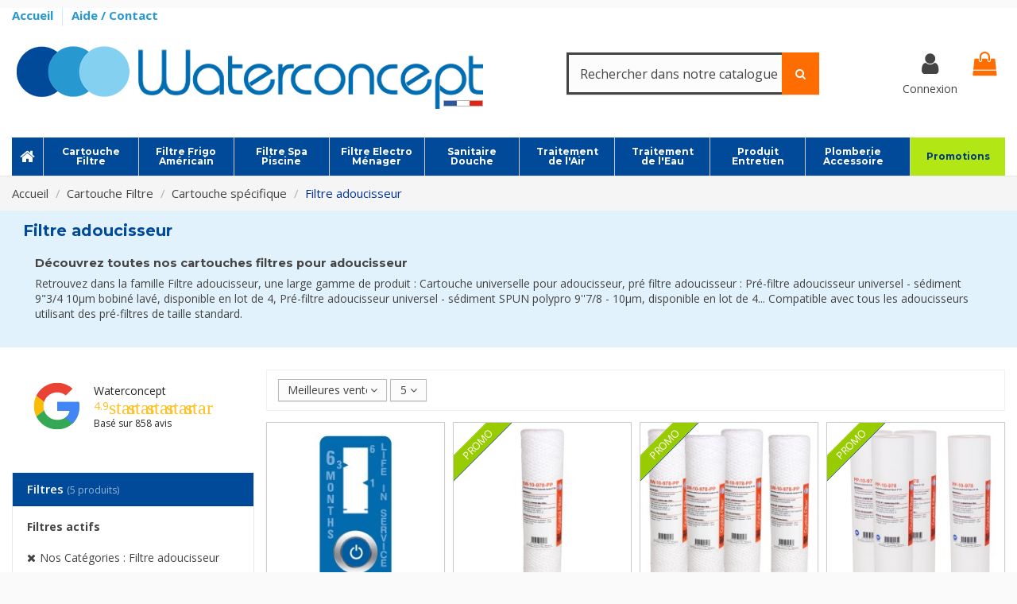

--- FILE ---
content_type: text/html; charset=utf-8
request_url: https://www.waterconcept.fr/793-filtre-adoucisseur-cartouche-specifique
body_size: 37468
content:
<!doctype html>
<html lang="fr">

<head>
    
        
  <meta charset="utf-8">


  <meta http-equiv="x-ua-compatible" content="ie=edge">



  


  
  



  <title>Cartouche filtre adoucisseur</title>
  
    
  
  
    <link rel="preconnect" href="https://fonts.googleapis.com">
<link rel="preconnect" href="https://fonts.gstatic.com" crossorigin>
<script data-keepinline="true">
    var cdcGtmApi = '//www.waterconcept.fr/module/cdc_googletagmanager/async';
    var ajaxShippingEvent = 1;
    var ajaxPaymentEvent = 1;

/* datalayer */
dataLayer = window.dataLayer || [];
    let cdcDatalayer = {"event":"view_item_list","pageCategory":"category","ecommerce":{"currency":"EUR","item_list_id":"cat_793","item_list_name":"Filtre adoucisseur","items":[{"item_id":"3419","item_name":"Indicateur de temps Timestrip 6 mois","item_reference":"007151","index":1,"item_brand":"Timestrip","item_category":"Filtre Frigo Americain","item_category2":"Universel Toutes Marques","item_list_id":"cat_793","item_list_name":"Filtre adoucisseur","price":"0.83","price_tax_exc":"0.83","price_tax_inc":"1","wholesale_price":"0.3","quantity":1,"google_business_vertical":"retail"},{"item_id":"2327","item_name":"Filtre adoucisseur - Cartouche SW-10-978-PP sediment bobinee 9''7/8","item_reference":"ALP006688","index":2,"item_brand":"Crystal Filter","item_category":"Cartouche Filtre","item_category2":"Cartouche specifique","item_category3":"Filtre adoucisseur","item_list_id":"cat_793","item_list_name":"Filtre adoucisseur","price":"3.75","price_tax_exc":"3.75","price_tax_inc":"4.5","wholesale_price":"0.79","quantity":1,"google_business_vertical":"retail"},{"item_id":"2328","item_name":"Filtre adoucisseur - Cartouche SW-10-978-PP sediment bobinee 9''7/8 (lot de 4)","item_reference":"ALP006688X4","index":3,"item_brand":"Crystal Filter","item_category":"Cartouche Filtre","item_category2":"Cartouche specifique","item_category3":"Filtre adoucisseur","item_list_id":"cat_793","item_list_name":"Filtre adoucisseur","price":"12.42","price_tax_exc":"12.42","price_tax_inc":"14.9","wholesale_price":"3.14","quantity":1,"google_business_vertical":"retail"},{"item_id":"2330","item_name":"Filtre adoucisseur universel - Cartouche adoucisseur sediment SPUN polypro 9''7/8 - 10µm (lot de 4)","item_reference":"ALP006689X4","index":4,"item_brand":"Crystal Filter","item_category":"Cartouche Filtre","item_category2":"Cartouche specifique","item_category3":"Filtre adoucisseur","item_list_id":"cat_793","item_list_name":"Filtre adoucisseur","price":"13.83","price_tax_exc":"13.83","price_tax_inc":"16.6","wholesale_price":"2.13","quantity":1,"google_business_vertical":"retail"},{"item_id":"2329","item_name":"Filtre adoucisseur universel - Cartouche adoucisseur sediment SPUN polypro 9''7/8 - 10µm","item_reference":"ALP006689","index":5,"item_brand":"Crystal Filter","item_category":"Cartouche Filtre","item_category2":"Cartouche specifique","item_category3":"Filtre adoucisseur","item_list_id":"cat_793","item_list_name":"Filtre adoucisseur","price":"3.84","price_tax_exc":"3.84","price_tax_inc":"4.6","wholesale_price":"0.53","quantity":1,"google_business_vertical":"retail"}]},"google_tag_params":{"ecomm_pagetype":"category","ecomm_category":"Filtre adoucisseur"}};
    dataLayer.push(cdcDatalayer);

/* call to GTM Tag */
(function(w,d,s,l,i){w[l]=w[l]||[];w[l].push({'gtm.start':
new Date().getTime(),event:'gtm.js'});var f=d.getElementsByTagName(s)[0],
j=d.createElement(s),dl=l!='dataLayer'?'&l='+l:'';j.async=true;j.src=
'https://www.googletagmanager.com/gtm.js?id='+i+dl;f.parentNode.insertBefore(j,f);
})(window,document,'script','dataLayer','GTM-TR4S9SMP');

/* async call to avoid cache system for dynamic data */
dataLayer.push({
  'event': 'datalayer_ready'
});
</script>
  
  <meta name="description" content="Retrouvez dans la famille Filtre adoucisseur, une large gamme de produit : cartouche adoucisseur, Pré-filtre adoucisseur universel - sédiment 9&quot;3/4 10µm bobiné lavé, disponible en lot de 4,...">
  <meta name="keywords" content="pré filtre adoucisseur, cartouche adoucisseur, Pré-filtre adoucisseur universel - sédiment 9&quot;3/4 10µm bobiné lavé,sédiment SPUN polypro 9&#039;&#039;7/8 - 10µm,">
    
      <link rel="canonical" href="https://www.waterconcept.fr/793-filtre-adoucisseur-cartouche-specifique">
    

  
      

  
     <script type="application/ld+json">
 {
   "@context": "https://schema.org",
   "@type": "Organization",
   "name" : "Waterconcept",
   "url" : "https://www.waterconcept.fr/"
       ,"logo": {
       "@type": "ImageObject",
       "url":"https://www.waterconcept.fr/img/logo-1730733029.jpg"
     }
    }
</script>

<script type="application/ld+json">
  {
    "@context": "https://schema.org",
    "@type": "WebPage",
    "isPartOf": {
      "@type": "WebSite",
      "url":  "https://www.waterconcept.fr/",
      "name": "Waterconcept"
    },
    "name": "Cartouche filtre adoucisseur",
    "url":  "https://www.waterconcept.fr/793-filtre-adoucisseur-cartouche-specifique"
  }
</script>


  <script type="application/ld+json">
    {
      "@context": "https://schema.org",
      "@type": "BreadcrumbList",
      "itemListElement": [
                  {
            "@type": "ListItem",
            "position": 1,
            "name": "Accueil",
            "item": "https://www.waterconcept.fr/"
          },              {
            "@type": "ListItem",
            "position": 2,
            "name": "Cartouche Filtre",
            "item": "https://www.waterconcept.fr/221-cartouche-filtre"
          },              {
            "@type": "ListItem",
            "position": 3,
            "name": "Cartouche spécifique",
            "item": "https://www.waterconcept.fr/228-cartouche-specifique"
          },              {
            "@type": "ListItem",
            "position": 4,
            "name": "Filtre adoucisseur",
            "item": "https://www.waterconcept.fr/793-filtre-adoucisseur-cartouche-specifique"
          }          ]
    }
  </script>


  

  
    <script type="application/ld+json">
  {
    "@context": "https://schema.org",
    "@type": "ItemList",
    "itemListElement": [
            {
        "@type": "ListItem",
        "position": 1,
        "name": "Indicateur de temps Timestrip 6 mois",
        "url": "https://www.waterconcept.fr/3419-indicateur-de-temps-timestrip-6-mois.html"
      },          {
        "@type": "ListItem",
        "position": 2,
        "name": "Filtre adoucisseur - Cartouche SW-10-978-PP sédiment bobinée 9&#039;&#039;7/8",
        "url": "https://www.waterconcept.fr/2327-filtre-adoucisseur-universel-sediment-9-3-4-10m-bobine-lave.html"
      },          {
        "@type": "ListItem",
        "position": 3,
        "name": "Filtre adoucisseur - Cartouche SW-10-978-PP sédiment bobinée 9&#039;&#039;7/8 (lot de 4)",
        "url": "https://www.waterconcept.fr/2328-filtre-adoucisseur-cartouche-sw-10-978-pp-sediment-bobinee-9-7-8-lot-de-4.html"
      },          {
        "@type": "ListItem",
        "position": 4,
        "name": "Filtre adoucisseur universel - Cartouche adoucisseur sédiment SPUN polypro 9&#039;&#039;7/8 - 10µm (lot de 4)",
        "url": "https://www.waterconcept.fr/2330-filtre-adoucisseur-universel-sediment-spun-polypro-9-7-8-10m-lot-4.html"
      },          {
        "@type": "ListItem",
        "position": 5,
        "name": "Filtre adoucisseur universel - Cartouche adoucisseur sédiment SPUN polypro 9&#039;&#039;7/8 - 10µm",
        "url": "https://www.waterconcept.fr/2329-filtre-adoucisseur-universel-sediment-spun-polypro-9-7-8-10m.html"
      }        ]
  }
</script>


  
    
  



    <meta property="og:title" content="Cartouche filtre adoucisseur"/>
    <meta property="og:url" content="https://www.waterconcept.fr/793-filtre-adoucisseur-cartouche-specifique"/>
    <meta property="og:site_name" content="Waterconcept"/>
    <meta property="og:description" content="Retrouvez dans la famille Filtre adoucisseur, une large gamme de produit : cartouche adoucisseur, Pré-filtre adoucisseur universel - sédiment 9&quot;3/4 10µm bobiné lavé, disponible en lot de 4,...">
    <meta property="og:type" content="website">


            <meta property="og:image" content="https://www.waterconcept.fr/c/793-category_default/filtre-adoucisseur-cartouche-specifique.jpg">
        <meta property="og:image:width" content="1003">
        <meta property="og:image:height" content="200">
    





      <meta name="viewport" content="width=device-width, initial-scale=1">
  




  <link rel="icon" type="image/vnd.microsoft.icon" href="https://www.waterconcept.fr/img/favicon.ico?1730733029">
  <link rel="shortcut icon" type="image/x-icon" href="https://www.waterconcept.fr/img/favicon.ico?1730733029">

  <link rel="apple-touch-icon" sizes="57x57" href="/img/favicon/apple-icon-57x57.png">
  <link rel="apple-touch-icon" sizes="60x60" href="/img/favicon/apple-icon-60x60.png">
  <link rel="apple-touch-icon" sizes="72x72" href="/img/favicon/apple-icon-72x72.png">
  <link rel="apple-touch-icon" sizes="76x76" href="/img/favicon/apple-icon-76x76.png">
  <link rel="apple-touch-icon" sizes="114x114" href="/img/favicon/apple-icon-114x114.png">
  <link rel="apple-touch-icon" sizes="120x120" href="/img/favicon/apple-icon-120x120.png">
  <link rel="apple-touch-icon" sizes="144x144" href="/img/favicon/apple-icon-144x144.png">
  <link rel="apple-touch-icon" sizes="152x152" href="/img/favicon/apple-icon-152x152.png">
  <link rel="apple-touch-icon" sizes="180x180" href="/img/favicon/apple-icon-180x180.png">
  <link rel="icon" type="image/png" sizes="192x192" href="/img/favicon/android-icon-192x192.png">
  <link rel="icon" type="image/png" sizes="96x96" href="/img/favicon/favicon-96x96.png">
  <link rel="icon" type="image/png" sizes="16x16" href="/img/favicon/favicon-16x16.png">
  <link rel="manifest" href="/img/favicon/manifest.json">
  <meta name="msapplication-TileColor" content="#ffffff">
  <meta name="msapplication-TileImage" content="/img/favicon/ms-icon-144x144.png">
  <meta name="theme-color" content="#ffffff">






    <link rel="stylesheet" href="https://www.waterconcept.fr/themes/warehousechild/assets/cache/theme-90b7cc909.css" type="text/css" media="all">




<link rel="preload" as="font"
      href="https://www.waterconcept.fr/themes/warehouse/assets/css/font-awesome/fonts/fontawesome-webfont.woff?v=4.7.0"
      type="font/woff" crossorigin="anonymous">
<link rel="preload" as="font"
      href="https://www.waterconcept.fr/themes/warehouse/assets/css/font-awesome/fonts/fontawesome-webfont.woff2?v=4.7.0"
      type="font/woff2" crossorigin="anonymous">


<link  rel="preload stylesheet"  as="style" href="https://www.waterconcept.fr/themes/warehouse/assets/css/font-awesome/css/font-awesome-preload.css"
       type="text/css" crossorigin="anonymous">





  

  <script>
        var ASSearchUrl = "https:\/\/www.waterconcept.fr\/module\/pm_advancedsearch4\/advancedsearch4";
        var af_googlereviews_autoplay_carrousel = true;
        var af_googlereviews_autoplay_carrousel_mobile = true;
        var af_googlereviews_display_arrows_carrousel = true;
        var af_googlereviews_display_arrows_carrousel_mobile = true;
        var af_googlereviews_display_type = "carousel";
        var af_googlereviews_trad_readmore = "Lire la suite";
        var as4_orderBySalesAsc = "Meilleures ventes en dernier";
        var as4_orderBySalesDesc = "Meilleures ventes en premier";
        var elementorFrontendConfig = {"isEditMode":"","stretchedSectionContainer":"","instagramToken":false,"is_rtl":false,"ajax_csfr_token_url":"https:\/\/www.waterconcept.fr\/module\/iqitelementor\/Actions?process=handleCsfrToken&ajax=1"};
        var iqitTheme = {"rm_sticky":"0","rm_breakpoint":0,"op_preloader":"0","cart_style":"floating","cart_confirmation":"modal","h_layout":"2","f_fixed":"","f_layout":"2","h_absolute":"0","h_sticky":"header","hw_width":"inherit","mm_content":"desktop","hm_submenu_width":"default","h_search_type":"full","pl_lazyload":true,"pl_infinity":false,"pl_rollover":true,"pl_crsl_autoplay":false,"pl_slider_ld":4,"pl_slider_d":3,"pl_slider_t":2,"pl_slider_p":2,"pp_thumbs":"bottom","pp_zoom":"modal","pp_image_layout":"carousel","pp_tabs":"tabha","pl_grid_qty":false};
        var iqitextendedproduct = {"speed":"180","hook":"modal"};
        var iqitmegamenu = {"sticky":"false","containerSelector":"#wrapper > .container"};
        var jolisearch = {"amb_joli_search_action":"https:\/\/www.waterconcept.fr\/module\/ambjolisearch\/jolisearch","amb_joli_search_link":"https:\/\/www.waterconcept.fr\/module\/ambjolisearch\/jolisearch","amb_joli_search_controller":"jolisearch","blocksearch_type":"top","show_cat_desc":0,"ga_acc":0,"id_lang":1,"url_rewriting":true,"use_autocomplete":2,"minwordlen":3,"l_products":"Nos produits","l_manufacturers":"Nos marques","l_suppliers":"Nos fournisseurs","l_categories":"Nos cat\u00e9gories","l_no_results_found":"Aucun produit ne correspond \u00e0 cette recherche","l_more_results":"Montrer tous les r\u00e9sultats \u00bb","ENT_QUOTES":3,"jolisearch_position":{"my":"center top","at":"center bottom","collision":"fit none"},"classes":"ps17 centered-list","display_manufacturer":"","display_supplier":"","display_category":"","use_mobile_ux":"","mobile_media_breakpoint":"576","mobile_opening_selector":"","show_add_to_cart_button":"","add_to_cart_button_style":1,"show_features":"1","feature_ids":[],"show_feature_values_only":true,"show_price":"1","theme":"finder"};
        var prestashop = {"cart":{"products":[],"totals":{"total":{"type":"total","label":"Total","amount":0,"value":"0,00\u00a0\u20ac"},"total_including_tax":{"type":"total","label":"Total TTC","amount":0,"value":"0,00\u00a0\u20ac"},"total_excluding_tax":{"type":"total","label":"Total HT :","amount":0,"value":"0,00\u00a0\u20ac"}},"subtotals":{"products":{"type":"products","label":"Sous-total","amount":0,"value":"0,00\u00a0\u20ac"},"discounts":null,"shipping":{"type":"shipping","label":"Livraison","amount":0,"value":""},"tax":{"type":"tax","label":"Taxes incluses","amount":0,"value":"0,00\u00a0\u20ac"}},"products_count":0,"summary_string":"0 articles","vouchers":{"allowed":1,"added":[]},"discounts":[],"minimalPurchase":0,"minimalPurchaseRequired":""},"currency":{"id":1,"name":"Euro","iso_code":"EUR","iso_code_num":"978","sign":"\u20ac"},"customer":{"lastname":null,"firstname":null,"email":null,"birthday":null,"newsletter":null,"newsletter_date_add":null,"optin":null,"website":null,"company":null,"siret":null,"ape":null,"is_logged":false,"gender":{"type":null,"name":null},"addresses":[]},"country":{"id_zone":9,"id_currency":0,"call_prefix":33,"iso_code":"FR","active":"1","contains_states":"0","need_identification_number":"0","need_zip_code":"1","zip_code_format":"NNNNN","display_tax_label":"1","name":"France","id":8},"language":{"name":"Fran\u00e7ais (French)","iso_code":"fr","locale":"fr-FR","language_code":"fr","active":"1","is_rtl":"0","date_format_lite":"d\/m\/Y","date_format_full":"d\/m\/Y H:i:s","id":1},"page":{"title":"","canonical":"https:\/\/www.waterconcept.fr\/793-filtre-adoucisseur-cartouche-specifique","meta":{"title":"Cartouche filtre adoucisseur","description":"Retrouvez dans la famille Filtre adoucisseur, une large gamme de produit : cartouche adoucisseur, Pr\u00e9-filtre adoucisseur universel - s\u00e9diment 9\"3\/4 10\u00b5m bobin\u00e9 lav\u00e9, disponible en lot de 4,...","keywords":"pr\u00e9 filtre adoucisseur, cartouche adoucisseur, Pr\u00e9-filtre adoucisseur universel - s\u00e9diment 9\"3\/4 10\u00b5m bobin\u00e9 lav\u00e9,s\u00e9diment SPUN polypro 9''7\/8 - 10\u00b5m,","robots":"index"},"page_name":"category","body_classes":{"lang-fr":true,"lang-rtl":false,"country-FR":true,"currency-EUR":true,"layout-left-column":true,"page-category":true,"tax-display-enabled":true,"page-customer-account":false,"category-id-793":true,"category-Filtre adoucisseur":true,"category-id-parent-228":true,"category-depth-level-4":true},"admin_notifications":[],"password-policy":{"feedbacks":{"0":"Tr\u00e8s faible","1":"Faible","2":"Moyen","3":"Fort","4":"Tr\u00e8s fort","Straight rows of keys are easy to guess":"Les suites de touches sur le clavier sont faciles \u00e0 deviner","Short keyboard patterns are easy to guess":"Les mod\u00e8les courts sur le clavier sont faciles \u00e0 deviner.","Use a longer keyboard pattern with more turns":"Utilisez une combinaison de touches plus longue et plus complexe.","Repeats like \"aaa\" are easy to guess":"Les r\u00e9p\u00e9titions (ex. : \"aaa\") sont faciles \u00e0 deviner.","Repeats like \"abcabcabc\" are only slightly harder to guess than \"abc\"":"Les r\u00e9p\u00e9titions (ex. : \"abcabcabc\") sont seulement un peu plus difficiles \u00e0 deviner que \"abc\".","Sequences like abc or 6543 are easy to guess":"Les s\u00e9quences (ex. : abc ou 6543) sont faciles \u00e0 deviner.","Recent years are easy to guess":"Les ann\u00e9es r\u00e9centes sont faciles \u00e0 deviner.","Dates are often easy to guess":"Les dates sont souvent faciles \u00e0 deviner.","This is a top-10 common password":"Ce mot de passe figure parmi les 10 mots de passe les plus courants.","This is a top-100 common password":"Ce mot de passe figure parmi les 100 mots de passe les plus courants.","This is a very common password":"Ceci est un mot de passe tr\u00e8s courant.","This is similar to a commonly used password":"Ce mot de passe est similaire \u00e0 un mot de passe couramment utilis\u00e9.","A word by itself is easy to guess":"Un mot seul est facile \u00e0 deviner.","Names and surnames by themselves are easy to guess":"Les noms et les surnoms seuls sont faciles \u00e0 deviner.","Common names and surnames are easy to guess":"Les noms et les pr\u00e9noms courants sont faciles \u00e0 deviner.","Use a few words, avoid common phrases":"Utilisez quelques mots, \u00e9vitez les phrases courantes.","No need for symbols, digits, or uppercase letters":"Pas besoin de symboles, de chiffres ou de majuscules.","Avoid repeated words and characters":"\u00c9viter de r\u00e9p\u00e9ter les mots et les caract\u00e8res.","Avoid sequences":"\u00c9viter les s\u00e9quences.","Avoid recent years":"\u00c9vitez les ann\u00e9es r\u00e9centes.","Avoid years that are associated with you":"\u00c9vitez les ann\u00e9es qui vous sont associ\u00e9es.","Avoid dates and years that are associated with you":"\u00c9vitez les dates et les ann\u00e9es qui vous sont associ\u00e9es.","Capitalization doesn't help very much":"Les majuscules ne sont pas tr\u00e8s utiles.","All-uppercase is almost as easy to guess as all-lowercase":"Un mot de passe tout en majuscules est presque aussi facile \u00e0 deviner qu'un mot de passe tout en minuscules.","Reversed words aren't much harder to guess":"Les mots invers\u00e9s ne sont pas beaucoup plus difficiles \u00e0 deviner.","Predictable substitutions like '@' instead of 'a' don't help very much":"Les substitutions pr\u00e9visibles comme '\"@\" au lieu de \"a\" n'aident pas beaucoup.","Add another word or two. Uncommon words are better.":"Ajoutez un autre mot ou deux. Pr\u00e9f\u00e9rez les mots peu courants."}}},"shop":{"name":"Waterconcept","logo":"https:\/\/www.waterconcept.fr\/img\/logo-1730733029.jpg","stores_icon":"https:\/\/www.waterconcept.fr\/img\/logo_stores.png","favicon":"https:\/\/www.waterconcept.fr\/img\/favicon.ico"},"core_js_public_path":"\/themes\/","urls":{"base_url":"https:\/\/www.waterconcept.fr\/","current_url":"https:\/\/www.waterconcept.fr\/793-filtre-adoucisseur-cartouche-specifique","shop_domain_url":"https:\/\/www.waterconcept.fr","img_ps_url":"https:\/\/www.waterconcept.fr\/img\/","img_cat_url":"https:\/\/www.waterconcept.fr\/img\/c\/","img_lang_url":"https:\/\/www.waterconcept.fr\/img\/l\/","img_prod_url":"https:\/\/www.waterconcept.fr\/img\/p\/","img_manu_url":"https:\/\/www.waterconcept.fr\/img\/m\/","img_sup_url":"https:\/\/www.waterconcept.fr\/img\/su\/","img_ship_url":"https:\/\/www.waterconcept.fr\/img\/s\/","img_store_url":"https:\/\/www.waterconcept.fr\/img\/st\/","img_col_url":"https:\/\/www.waterconcept.fr\/img\/co\/","img_url":"https:\/\/www.waterconcept.fr\/themes\/warehouse\/assets\/img\/","css_url":"https:\/\/www.waterconcept.fr\/themes\/warehouse\/assets\/css\/","js_url":"https:\/\/www.waterconcept.fr\/themes\/warehouse\/assets\/js\/","pic_url":"https:\/\/www.waterconcept.fr\/upload\/","theme_assets":"https:\/\/www.waterconcept.fr\/themes\/warehouse\/assets\/","theme_dir":"https:\/\/www.waterconcept.fr\/themes\/warehousechild\/","child_theme_assets":"https:\/\/www.waterconcept.fr\/themes\/warehousechild\/assets\/","child_img_url":"https:\/\/www.waterconcept.fr\/themes\/warehousechild\/assets\/img\/","child_css_url":"https:\/\/www.waterconcept.fr\/themes\/warehousechild\/assets\/css\/","child_js_url":"https:\/\/www.waterconcept.fr\/themes\/warehousechild\/assets\/js\/","pages":{"address":"https:\/\/www.waterconcept.fr\/adresse","addresses":"https:\/\/www.waterconcept.fr\/adresses","authentication":"https:\/\/www.waterconcept.fr\/connexion","manufacturer":"https:\/\/www.waterconcept.fr\/marque","cart":"https:\/\/www.waterconcept.fr\/panier","category":"https:\/\/www.waterconcept.fr\/index.php?controller=category","cms":"https:\/\/www.waterconcept.fr\/index.php?controller=cms","contact":"https:\/\/www.waterconcept.fr\/contactez-nous","discount":"https:\/\/www.waterconcept.fr\/reduction","guest_tracking":"https:\/\/www.waterconcept.fr\/suivi-commande-invite","history":"https:\/\/www.waterconcept.fr\/historique-commandes","identity":"https:\/\/www.waterconcept.fr\/identite","index":"https:\/\/www.waterconcept.fr\/","my_account":"https:\/\/www.waterconcept.fr\/mon-compte","order_confirmation":"https:\/\/www.waterconcept.fr\/confirmation-commande","order_detail":"https:\/\/www.waterconcept.fr\/index.php?controller=order-detail","order_follow":"https:\/\/www.waterconcept.fr\/suivi-commande","order":"https:\/\/www.waterconcept.fr\/commande","order_return":"https:\/\/www.waterconcept.fr\/index.php?controller=order-return","order_slip":"https:\/\/www.waterconcept.fr\/avoirs","pagenotfound":"https:\/\/www.waterconcept.fr\/page-non-trouvee","password":"https:\/\/www.waterconcept.fr\/recuperation-mot-de-passe","pdf_invoice":"https:\/\/www.waterconcept.fr\/index.php?controller=pdf-invoice","pdf_order_return":"https:\/\/www.waterconcept.fr\/index.php?controller=pdf-order-return","pdf_order_slip":"https:\/\/www.waterconcept.fr\/index.php?controller=pdf-order-slip","prices_drop":"https:\/\/www.waterconcept.fr\/promotions","product":"https:\/\/www.waterconcept.fr\/index.php?controller=product","registration":"https:\/\/www.waterconcept.fr\/inscription","search":"https:\/\/www.waterconcept.fr\/recherche","sitemap":"https:\/\/www.waterconcept.fr\/plan-site","stores":"https:\/\/www.waterconcept.fr\/magasins","supplier":"https:\/\/www.waterconcept.fr\/fournisseurs","new_products":"https:\/\/www.waterconcept.fr\/nouveaux-produits","brands":"https:\/\/www.waterconcept.fr\/marque","register":"https:\/\/www.waterconcept.fr\/inscription","order_login":"https:\/\/www.waterconcept.fr\/commande?login=1"},"alternative_langs":[],"actions":{"logout":"https:\/\/www.waterconcept.fr\/?mylogout="},"no_picture_image":{"bySize":{"small_default":{"url":"https:\/\/www.waterconcept.fr\/img\/p\/fr-default-small_default.jpg","width":98,"height":98},"cart_default":{"url":"https:\/\/www.waterconcept.fr\/img\/p\/fr-default-cart_default.jpg","width":125,"height":125},"home_default":{"url":"https:\/\/www.waterconcept.fr\/img\/p\/fr-default-home_default.jpg","width":236,"height":236},"large_default":{"url":"https:\/\/www.waterconcept.fr\/img\/p\/fr-default-large_default.jpg","width":381,"height":381},"medium_default":{"url":"https:\/\/www.waterconcept.fr\/img\/p\/fr-default-medium_default.jpg","width":452,"height":452},"thickbox_default":{"url":"https:\/\/www.waterconcept.fr\/img\/p\/fr-default-thickbox_default.jpg","width":1100,"height":1100}},"small":{"url":"https:\/\/www.waterconcept.fr\/img\/p\/fr-default-small_default.jpg","width":98,"height":98},"medium":{"url":"https:\/\/www.waterconcept.fr\/img\/p\/fr-default-large_default.jpg","width":381,"height":381},"large":{"url":"https:\/\/www.waterconcept.fr\/img\/p\/fr-default-thickbox_default.jpg","width":1100,"height":1100},"legend":""}},"configuration":{"display_taxes_label":true,"display_prices_tax_incl":true,"is_catalog":false,"show_prices":true,"opt_in":{"partner":false},"quantity_discount":{"type":"discount","label":"Remise sur prix unitaire"},"voucher_enabled":1,"return_enabled":1},"field_required":[],"breadcrumb":{"links":[{"title":"Accueil","url":"https:\/\/www.waterconcept.fr\/"},{"title":"Cartouche Filtre","url":"https:\/\/www.waterconcept.fr\/221-cartouche-filtre"},{"title":"Cartouche sp\u00e9cifique","url":"https:\/\/www.waterconcept.fr\/228-cartouche-specifique"},{"title":"Filtre adoucisseur","url":"https:\/\/www.waterconcept.fr\/793-filtre-adoucisseur-cartouche-specifique"}],"count":4},"link":{"protocol_link":"https:\/\/","protocol_content":"https:\/\/"},"time":1768987362,"static_token":"9e9d426ed9d3ab77aec1ac4cc45797e4","token":"8e93c5ab8092dc6e11cf55a34570da11","debug":false};
        var psemailsubscription_subscription = "https:\/\/www.waterconcept.fr\/module\/ps_emailsubscription\/subscription";
      </script>



  
 
<script type="text/javascript">
    var lgconsultas_default_display = 3;
    var lgconsultas_extra_display = 10;
    var lgconsultas_responses_controller_url = "https://www.waterconcept.fr/module/lgconsultas/responses";     var lgconsultas_ajax_calls_token = "48930eb7abceff344ba73b19552194dc";
    var lgconsultas_recaptcha = 0;
    var lgconsultas_condition = 1;
    var lgconsultas_id_object = 793;
    var lgconsultas_type = "category";
    var lgconsultas_iso_code = "fr";
    var lgconsultas_messages_fields_form_error = "Vous devez remplir correctement les champs obligatoires.";
    var lgconsultas_messages_recaptcha = "Veuillez vérifier que vous n&#039;êtes pas un robot.";
    var lgconsultas_messages_accept_conditions = "Vous devez accepter les conditions d&#039;utilisation.";
    var lgconsultas_tab_content = 2;
</script><script type="text/javascript">
    opartStatSaveSessionUrl = "https://www.waterconcept.fr/module/opartstat/saveSession?ajax=1";
    opartStatSaveSessionUrl = opartStatSaveSessionUrl.replace(/&amp;/g, '&');
    opartControllerName = "CategoryController";
    opartElementId = "793";
    opartshopId = "1";
    opartUserAgent = "Mozilla/5.0 (Macintosh; Intel Mac OS X 10_15_7) AppleWebKit/537.36 (KHTML, like Gecko) Chrome/131.0.0.0 Safari/537.36; ClaudeBot/1.0; +claudebot@anthropic.com)";
</script>
<script async src="/modules/opartstat/views/js/saveSession.js"></script>




    
    
    </head>

<body id="category" class="lang-fr country-fr currency-eur layout-left-column page-category tax-display-enabled category-id-793 category-filtre-adoucisseur category-id-parent-228 category-depth-level-4 body-desktop-header-style-w-2">


    




    <!-- Google Tag Manager (noscript) -->
<noscript><iframe src="https://www.googletagmanager.com/ns.html?id=GTM-TR4S9SMP"
height="0" width="0" style="display:none;visibility:hidden"></iframe></noscript>
<!-- End Google Tag Manager (noscript) -->



<main id="main-page-content"  >
    
            

    <header id="header" class="desktop-header-style-w-2">
        
            
  <div class="header-banner">
    
  </div>




            <div class="container">
        <nav class="header-nav">
    
        <div class="row justify-content-between">
            <div class="col col-auto col-md left-nav">
                                            <div class="block-iqitlinksmanager block-iqitlinksmanager-2 block-links-inline d-inline-block">
            <ul>
                                                            <li>
                            <a
                                    href="/"
                                                                                                    >
                                Accueil
                            </a>
                        </li>
                                                                                <li>
                            <a
                                    href="/faqs"
                                                                                                    >
                                Aide / Contact
                            </a>
                        </li>
                                                </ul>
        </div>
    
            </div>
            <div class="col col-auto center-nav text-center">
                
             </div>
            <div class="col col-auto col-md right-nav text-right">
                
             </div>
        </div>

                        </nav>
            </div>
        



<div id="desktop-header" class="desktop-header-style-2">
    
            
<div class="header-top">
    <div id="desktop-header-container" class="container">
        <div class="row align-items-center">
                            <div class="col col-auto col-header-left">
                    <div id="desktop_logo">
                        
  <a href="https://www.waterconcept.fr/">
    <img class="logo img-fluid"
         src="https://www.waterconcept.fr/img/logo-1730733029.jpg"
                  alt="Waterconcept"
         width="600"
         height="120"
    >
  </a>

                    </div>
                    
                </div>
                <div class="col col-header-center">
                                        <!-- Block search module TOP -->

<!-- Block search module TOP -->
<div id="search_widget" class="search-widget" data-search-controller-url="https://www.waterconcept.fr/module/iqitsearch/searchiqit">
    <form method="get" action="https://www.waterconcept.fr/module/iqitsearch/searchiqit">
        <div class="input-group">
            <input type="text" name="s" value="" data-all-text="Afficher tous les résultats"
                   data-blog-text="Article de blog"
                   data-product-text="Produit"
                   data-brands-text="Marque"
                   autocomplete="off" autocorrect="off" autocapitalize="off" spellcheck="false"
                   placeholder="Rechercher dans notre catalogue" class="form-control form-search-control data-hj-allow" />
            <button type="submit" class="search-btn">
                <i class="fa fa-search"></i>
            </button>
        </div>
    </form>
</div>
<!-- /Block search module TOP -->

<!-- /Block search module TOP -->


                    
                </div>
                        <div class="col col-auto col-header-right">
                <div class="row no-gutters justify-content-end">

                    
                                            <div id="header-user-btn" class="col col-auto header-btn-w header-user-btn-w">
            <a href="https://www.waterconcept.fr/connexion?back=https%3A%2F%2Fwww.waterconcept.fr%2F793-filtre-adoucisseur-cartouche-specifique"
           title="Identifiez-vous"
           rel="nofollow" class="header-btn header-user-btn">
            <i class="fa fa-user fa-fw icon" aria-hidden="true"></i>
            <span class="title">Connexion</span>
        </a>
    </div>









                                        

                    

                                            
                                                    <div id="ps-shoppingcart-wrapper" class="col col-auto">
    <div id="ps-shoppingcart"
         class="header-btn-w header-cart-btn-w ps-shoppingcart dropdown">
         <div id="blockcart" class="blockcart cart-preview"
         data-refresh-url="//www.waterconcept.fr/module/ps_shoppingcart/ajax">
        <a id="cart-toogle" class="cart-toogle header-btn header-cart-btn" data-toggle="dropdown" data-display="static">
            <i class="fa fa-shopping-bag fa-fw icon" aria-hidden="true"><span class="cart-products-count-btn  d-none">0</span></i>
            <span class="info-wrapper">
            <span class="title">Panier</span>
            <span class="cart-toggle-details">
            <span class="text-faded cart-separator"> / </span>
                            Vide
                        </span>
            </span>
        </a>
        <div id="_desktop_blockcart-content" class="dropdown-menu-custom dropdown-menu">
    <div id="blockcart-content" class="blockcart-content" >
        <div class="cart-title">
            <span class="modal-title">Panier</span>
            <button type="button" id="js-cart-close" class="close">
                <span>×</span>
            </button>
            <hr>
        </div>
                    <span class="no-items">Il n'y a plus d'articles dans votre panier</span>
            </div>
</div> </div>




    </div>
</div>
                                                
                                    </div>
                
            </div>
            <div class="col-12">
                <div class="row">
                     
<!-- Module Presta Blog -->

<div id="prestablog_displayslider">


</div>

<!-- Module Presta Blog -->

                </div>
            </div>
        </div>
    </div>
</div>
<div class="container iqit-megamenu-container"><div id="iqitmegamenu-wrapper" class="iqitmegamenu-wrapper iqitmegamenu-all">
	<div class="container container-iqitmegamenu">
		<div id="iqitmegamenu-horizontal" class="iqitmegamenu  clearfix" role="navigation">

						
			<nav id="cbp-hrmenu" class="cbp-hrmenu cbp-horizontal cbp-hrsub-narrow">
				<ul>
											<li id="cbp-hrmenu-tab-1"
							class="cbp-hrmenu-tab cbp-hrmenu-tab-1 cbp-onlyicon ">
							<a href="https://www.waterconcept.fr/" class="nav-link" 
										>
										

										<span class="cbp-tab-title"> <i
												class="icon fa fa-home cbp-mainlink-icon"></i>
											</span>
																			</a>
																</li>
												<li id="cbp-hrmenu-tab-3"
							class="cbp-hrmenu-tab cbp-hrmenu-tab-3  cbp-has-submeu">
							<a href="https://www.waterconcept.fr/221-cartouche-filtre" class="nav-link" 
										>
										

										<span class="cbp-tab-title">
											Cartouche<br />Filtre											<i class="fa fa-angle-down cbp-submenu-aindicator"></i></span>
																			</a>
																			<div class="cbp-hrsub col-12">
											<div class="cbp-hrsub-inner">
												<div class="container iqitmegamenu-submenu-container">
													
																																													




<div class="row menu_row menu-element  first_rows menu-element-id-1">
                

                                                                    




    <div class="col-12 cbp-menu-column cbp-menu-element menu-element-id-2  cbp-menu-level-1">
        <div class="cbp-menu-column-inner">
                        
                
                
                    
                                                    <ul class="cbp-links cbp-category-tree is_atc">
                                                                                                            <li >
                                            <div class="cbp-category-link-w">
                                                                                                    <div data-atc="aHR0cHM6Ly93d3cud2F0ZXJjb25jZXB0LmZyLzIyMS1jYXJ0b3VjaGUtZmlsdHJl" class="atc menu-categorie nodelevel-1">Cartouche Filtre</div>
                                                                                                                                            </div>
                                        </li>
                                                                                                </ul>
                                            
                
            

                                                                    




<div class="row menu_row menu-element  menu-element-id-3">
                

                                                                    




    <div class="col-3 cbp-menu-column cbp-menu-element menu-element-id-4  cbp-menu-level-3">
        <div class="cbp-menu-column-inner">
                        
                
                
                    
                                                    <div class="row cbp-categories-row">
                                                                                                            <div class="col-12">
                                            <div class="cbp-category-link-w node_depth-3">
                                                                                                    <div data-atc="aHR0cHM6Ly93d3cud2F0ZXJjb25jZXB0LmZyLzIyMi1jYXJ0b3VjaGUtc2VkaW1lbnQ=" class="atc cbp-column-title nav-link cbp-category-title">Cartouche sédiment</div>
                                                                                                                                                                                                        
    <ul class="cbp-links cbp-category-tree is_atc"><li ><div class="cbp-category-link-w node_depth-3 is_atc"><div class="atc menu-categorie category-level_depth-4" data-atc="aHR0cHM6Ly93d3cud2F0ZXJjb25jZXB0LmZyLzI0NS1jYXJ0b3VjaGUtc2VkaW1lbnQtNC1hLTctcG91Y2VzLQ==">Cartouche 4&quot; à 7&quot;</div></div></li><li ><div class="cbp-category-link-w node_depth-3 is_atc"><div class="atc menu-categorie category-level_depth-4" data-atc="aHR0cHM6Ly93d3cud2F0ZXJjb25jZXB0LmZyLzI0Ni1jYXJ0b3VjaGUtOS1hLTEy">Cartouche 9&quot; à 12&quot;</div></div></li><li ><div class="cbp-category-link-w node_depth-3 is_atc"><div class="atc menu-categorie category-level_depth-4" data-atc="aHR0cHM6Ly93d3cud2F0ZXJjb25jZXB0LmZyLzI0Ny1jYXJ0b3VjaGUtc2VkaW1lbnQtMjAtcG91Y2Vz">Cartouche 20&quot;</div></div></li><li ><div class="cbp-category-link-w node_depth-3 is_atc"><div class="atc menu-categorie category-level_depth-4" data-atc="aHR0cHM6Ly93d3cud2F0ZXJjb25jZXB0LmZyLzI0OC1jYXJ0b3VjaGUtc2VkaW1lbnQtYmlnLWJsdWU=">Cartouche Big Blue</div></div></li><li ><div class="cbp-category-link-w node_depth-3 is_atc"><div class="atc menu-categorie category-level_depth-4" data-atc="aHR0cHM6Ly93d3cud2F0ZXJjb25jZXB0LmZyLzU0Ni1jYXJ0b3VjaGUtc2VkaW1lbnQtMzAtcG91Y2VzLWV0LXBsdXM=">Cartouche 30&quot; et plus</div></div></li></ul>

                                                                                            </div>
                                        </div>
                                                                                                                                                <div class="col-12">
                                            <div class="cbp-category-link-w node_depth-3">
                                                                                                    <div data-atc="aHR0cHM6Ly93d3cud2F0ZXJjb25jZXB0LmZyLzIyMy1jYXJ0b3VjaGUtY2hhcmJvbi1hY3RpZg==" class="atc cbp-column-title nav-link cbp-category-title">Cartouche charbon actif</div>
                                                                                                                                                                                                        
    <ul class="cbp-links cbp-category-tree is_atc"><li ><div class="cbp-category-link-w node_depth-3 is_atc"><div class="atc menu-categorie category-level_depth-4" data-atc="aHR0cHM6Ly93d3cud2F0ZXJjb25jZXB0LmZyLzI1MS1jYXJ0b3VjaGUtY2hhcmJvbi1hY3RpZi01LWV0LTctcG91Y2Vz">Cartouche 5&quot; et 7&quot;</div></div></li><li ><div class="cbp-category-link-w node_depth-3 is_atc"><div class="atc menu-categorie category-level_depth-4" data-atc="aHR0cHM6Ly93d3cud2F0ZXJjb25jZXB0LmZyLzI1Mi1jYXJ0b3VjaGUtY2hhcmJvbi1hY3RpZi0xMC1wb3VjZXM=">Cartouche 10&quot;</div></div></li><li ><div class="cbp-category-link-w node_depth-3 is_atc"><div class="atc menu-categorie category-level_depth-4" data-atc="aHR0cHM6Ly93d3cud2F0ZXJjb25jZXB0LmZyLzI1My1jYXJ0b3VjaGUtY2hhcmJvbi1hY3RpZi0yMC1wb3VjZXM=">Cartouche 20&quot;</div></div></li><li ><div class="cbp-category-link-w node_depth-3 is_atc"><div class="atc menu-categorie category-level_depth-4" data-atc="aHR0cHM6Ly93d3cud2F0ZXJjb25jZXB0LmZyLzI1NC1jYXJ0b3VjaGUtY2hhcmJvbi1hY3RpZi1iaWctYmx1ZQ==">Cartouche Big Blue</div></div></li><li ><div class="cbp-category-link-w node_depth-3 is_atc"><div class="atc menu-categorie category-level_depth-4" data-atc="aHR0cHM6Ly93d3cud2F0ZXJjb25jZXB0LmZyLzU0NC1jYXJ0b3VjaGUtY2hhcmJvbi1hY3RpZi0zMC1wb3VjZXMtZXQtcGx1cw==">Cartouche 30&quot; et plus</div></div></li></ul>

                                                                                            </div>
                                        </div>
                                                                                                                                                <div class="col-12">
                                            <div class="cbp-category-link-w node_depth-3">
                                                                                                    <div data-atc="aHR0cHM6Ly93d3cud2F0ZXJjb25jZXB0LmZyLzIyOS1jYXJ0ZXItcG9ydGUtZmlsdHJl" class="atc cbp-column-title nav-link cbp-category-title">Carter / Porte filtre</div>
                                                                                                                                                                                                        
    <ul class="cbp-links cbp-category-tree is_atc"><li ><div class="cbp-category-link-w node_depth-3 is_atc"><div class="atc menu-categorie category-level_depth-4" data-atc="aHR0cHM6Ly93d3cud2F0ZXJjb25jZXB0LmZyLzIzMC1jYXJ0ZXItZmlsdHJlLTUtZXQtNy1wb3VjZXM=">Carter / Porte filtre 5&#039;&#039; à 7&#039;&#039;</div></div></li><li ><div class="cbp-category-link-w node_depth-3 is_atc"><div class="atc menu-categorie category-level_depth-4" data-atc="aHR0cHM6Ly93d3cud2F0ZXJjb25jZXB0LmZyLzIzMS1jYXJ0ZXItcG9ydGUtZmlsdHJlLTEwLXBvdWNlcw==">Carter / Porte filtre 10&quot;</div></div></li><li ><div class="cbp-category-link-w node_depth-3 is_atc"><div class="atc menu-categorie category-level_depth-4" data-atc="aHR0cHM6Ly93d3cud2F0ZXJjb25jZXB0LmZyLzIzMi1jYXJ0ZXItcG9ydGUtZmlsdHJlLTIwLXBvdWNlcw==">Carter / Porte filtre 20&quot;</div></div></li><li ><div class="cbp-category-link-w node_depth-3 is_atc"><div class="atc menu-categorie category-level_depth-4" data-atc="aHR0cHM6Ly93d3cud2F0ZXJjb25jZXB0LmZyLzIzMy1jYXJ0ZXItcG9ydGUtZmlsdHJlLWJpZy1ibHVl">Carter / Porte filtre BigBlue</div></div></li><li ><div class="cbp-category-link-w node_depth-3 is_atc"><div class="atc menu-categorie category-level_depth-4" data-atc="aHR0cHM6Ly93d3cud2F0ZXJjb25jZXB0LmZyLzI1OS1hY2Nlc3NvaXJlcy1jYXJ0ZXI=">Accessoires Carter</div></div></li><li ><div class="cbp-category-link-w node_depth-3 is_atc"><div class="atc menu-categorie category-level_depth-4" data-atc="aHR0cHM6Ly93d3cud2F0ZXJjb25jZXB0LmZyLzEwMTktY2FydGVyLW11bHRpLWNhcnRvdWNoZXM=">Carter multi-cartouches</div></div></li></ul>

                                                                                            </div>
                                        </div>
                                                                                                </div>
                                            
                
            

            
            </div>    </div>

                                                        




    <div class="col-3 cbp-menu-column cbp-menu-element menu-element-id-5  cbp-menu-level-3">
        <div class="cbp-menu-column-inner">
                        
                
                
                    
                                                    <div class="row cbp-categories-row">
                                                                                                            <div class="col-12">
                                            <div class="cbp-category-link-w node_depth-3">
                                                                                                    <div data-atc="aHR0cHM6Ly93d3cud2F0ZXJjb25jZXB0LmZyLzIyNC1jYXJ0b3VjaGUtcG9seXBob3NwaGF0ZQ==" class="atc cbp-column-title nav-link cbp-category-title">Cartouche polyphosphate</div>
                                                                                                                                                                                                </div>
                                        </div>
                                                                                                                                                <div class="col-12">
                                            <div class="cbp-category-link-w node_depth-3">
                                                                                                    <div data-atc="aHR0cHM6Ly93d3cud2F0ZXJjb25jZXB0LmZyLzIyNi1jYXJ0b3VjaGUtZW4tbGlnbmU=" class="atc cbp-column-title nav-link cbp-category-title">Cartouche en ligne</div>
                                                                                                                                                                                                        
    <ul class="cbp-links cbp-category-tree is_atc"><li ><div class="cbp-category-link-w node_depth-3 is_atc"><div class="atc menu-categorie category-level_depth-4" data-atc="aHR0cHM6Ly93d3cud2F0ZXJjb25jZXB0LmZyLzQwOS1hY2Nlc3NvaXJlLWNhcnRvdWNoZS1lbi1saWduZQ==">Accessoire cartouche</div></div></li><li ><div class="cbp-category-link-w node_depth-3 is_atc"><div class="atc menu-categorie category-level_depth-4" data-atc="aHR0cHM6Ly93d3cud2F0ZXJjb25jZXB0LmZyLzQ0NS1jYXJ0b3VjaGUtY2hhcmJvbi1lbi1saWduZQ==">Cartouche charbon</div></div></li><li ><div class="cbp-category-link-w node_depth-3 is_atc"><div class="atc menu-categorie category-level_depth-4" data-atc="aHR0cHM6Ly93d3cud2F0ZXJjb25jZXB0LmZyLzU5NC1jYXJ0b3VjaGUtc2VkaW1lbnQtZW4tbGlnbmU=">Cartouche sédiment</div></div></li><li ><div class="cbp-category-link-w node_depth-3 is_atc"><div class="atc menu-categorie category-level_depth-4" data-atc="aHR0cHM6Ly93d3cud2F0ZXJjb25jZXB0LmZyLzEwMTgtY2FydG91Y2hlLXNwZWNpZmlxdWU=">Cartouche spécifique</div></div></li></ul>

                                                                                            </div>
                                        </div>
                                                                                                                                                <div class="col-12">
                                            <div class="cbp-category-link-w node_depth-3">
                                                                                                    <div data-atc="aHR0cHM6Ly93d3cud2F0ZXJjb25jZXB0LmZyLzIyOC1jYXJ0b3VjaGUtc3BlY2lmaXF1ZQ==" class="atc cbp-column-title nav-link cbp-category-title">Cartouche spécifique</div>
                                                                                                                                                                                                        
    <ul class="cbp-links cbp-category-tree is_atc"><li ><div class="cbp-category-link-w node_depth-3 is_atc"><div class="atc menu-categorie category-level_depth-4" data-atc="aHR0cHM6Ly93d3cud2F0ZXJjb25jZXB0LmZyLzU3Ny1maWx0cmF0aW9uLXNvdXMtZXZpZXI=">Filtration sous évier</div></div></li><li ><div class="cbp-category-link-w node_depth-3 is_atc"><div class="atc menu-categorie category-level_depth-4" data-atc="aHR0cHM6Ly93d3cud2F0ZXJjb25jZXB0LmZyLzU3OS1maWx0cmUtbGF2YWJsZQ==">Filtre lavable</div></div></li><li ><div class="cbp-category-link-w node_depth-3 is_atc"><div class="atc menu-categorie category-level_depth-4" data-atc="aHR0cHM6Ly93d3cud2F0ZXJjb25jZXB0LmZyLzU4MC1maWx0cmUtb3Ntb3NldXI=">Filtre Osmoseur</div></div></li><li ><div class="cbp-category-link-w node_depth-3 is_atc"><div class="atc menu-categorie category-level_depth-4" data-atc="aHR0cHM6Ly93d3cud2F0ZXJjb25jZXB0LmZyLzc5My1maWx0cmUtYWRvdWNpc3NldXItY2FydG91Y2hlLXNwZWNpZmlxdWU=">Filtre adoucisseur</div></div></li><li ><div class="cbp-category-link-w node_depth-3 is_atc"><div class="atc menu-categorie category-level_depth-4" data-atc="aHR0cHM6Ly93d3cud2F0ZXJjb25jZXB0LmZyLzgyOS1jYXJ0b3VjaGVzLXNwZWNpZmlxdWVzLXNwZWNpYWwtZWF1LWNoYXVkZQ==">Spécial eau chaude</div></div></li><li ><div class="cbp-category-link-w node_depth-3 is_atc"><div class="atc menu-categorie category-level_depth-4" data-atc="aHR0cHM6Ly93d3cud2F0ZXJjb25jZXB0LmZyLzEyMjItbWVtYnJhbmUtZmlsdHJhdGlvbi1hYnNvbHVl">Membrane filtration Absolue</div></div></li></ul>

                                                                                            </div>
                                        </div>
                                                                                                </div>
                                            
                
            

            
            </div>    </div>

                                                        




    <div class="col-3 cbp-menu-column cbp-menu-element menu-element-id-6  cbp-menu-level-3">
        <div class="cbp-menu-column-inner">
                        
                
                
                    
                                                    <div class="row cbp-categories-row">
                                                                                                            <div class="col-12">
                                            <div class="cbp-category-link-w node_depth-3">
                                                                                                    <div data-atc="aHR0cHM6Ly93d3cud2F0ZXJjb25jZXB0LmZyLzYwNS1zZWxlY3Rpb24tYW5pbWFsZXJpZQ==" class="atc cbp-column-title nav-link cbp-category-title">Sélection Animalerie</div>
                                                                                                                                                                                                        
    <ul class="cbp-links cbp-category-tree is_atc"><li  class="cbp-hrsub-haslevel2" ><div class="cbp-category-link-w node_depth-3 is_atc"><div class="atc menu-categorie category-level_depth-4" data-atc="aHR0cHM6Ly93d3cud2F0ZXJjb25jZXB0LmZyLzYxNS1hcXVhcml1bS1hbmltYWxlcmllLWZpbHRyZXM=">Aquarium</div>
    <ul class="cbp-hrsub-level2"><li  class="cbp-hrsub-haslevel3" ><div class="cbp-category-link-w node_depth-4 is_atc"><div class="atc menu-categorie category-level_depth-5" data-atc="aHR0cHM6Ly93d3cud2F0ZXJjb25jZXB0LmZyLzU0MC1lY2xhaXJhZ2UtbGVkLWFjY2Vzc29pcmVz">Eclairage LED   Accessoires</div>
    <ul class="cbp-hrsub-level2 cbp-hrsub-level3"><li ><div class="cbp-category-link-w node_depth-5 is_atc"><div class="atc menu-categorie category-level_depth-6" data-atc="aHR0cHM6Ly93d3cud2F0ZXJjb25jZXB0LmZyLzU5Ni1hY2Nlc3NvaXJlcy1lY2xhaXJhZ2UtbGVkLWFxdWFyaXVt">Accessoires LED</div></div></li><li ><div class="cbp-category-link-w node_depth-5 is_atc"><div class="atc menu-categorie category-level_depth-6" data-atc="aHR0cHM6Ly93d3cud2F0ZXJjb25jZXB0LmZyLzYzNy1lY2xhaXJhZ2UtbGVkLWFxdWFyaXVt">Eclairage LED</div></div></li></ul>
</div></li><li ><div class="cbp-category-link-w node_depth-4 is_atc"><div class="atc menu-categorie category-level_depth-5" data-atc="aHR0cHM6Ly93d3cud2F0ZXJjb25jZXB0LmZyLzU0MS1hbmltYWxlcmllLXByb2R1aXQtZGUtdHJhaXRlbWVudA==">Produit de traitement soins</div></div></li><li  class="cbp-hrsub-haslevel3" ><div class="cbp-category-link-w node_depth-4 is_atc"><div class="atc menu-categorie category-level_depth-5" data-atc="aHR0cHM6Ly93d3cud2F0ZXJjb25jZXB0LmZyLzU0Mi1hcXVhcml1bS1maWx0cmUtZXQtbWFzc2UtZGUtZmlsdHJhdGlvbg==">Filtre et Masse de filtration</div>
    <ul class="cbp-hrsub-level2 cbp-hrsub-level3"><li ><div class="cbp-category-link-w node_depth-5 is_atc"><div class="atc menu-categorie category-level_depth-6" data-atc="aHR0cHM6Ly93d3cud2F0ZXJjb25jZXB0LmZyLzYzMC1hcXVhZGlzdHJpLWFxdWEtZmlsdHJlLWFxdWFyaXVt">Aquadistri - Aqua</div></div></li><li ><div class="cbp-category-link-w node_depth-5 is_atc"><div class="atc menu-categorie category-level_depth-6" data-atc="aHR0cHM6Ly93d3cud2F0ZXJjb25jZXB0LmZyLzYzMS1hcXVhdGxhbnRpcy1hcXVhLWZpbHRyZS1hcXVhcml1bQ==">Aquatlantis - Aqua</div></div></li><li ><div class="cbp-category-link-w node_depth-5 is_atc"><div class="atc menu-categorie category-level_depth-6" data-atc="aHR0cHM6Ly93d3cud2F0ZXJjb25jZXB0LmZyLzYzMi1iaW9yYi1yZWVmLW9uZS1hcXVhLWZpbHRyZS1hcXVhcml1bQ==">Biorb Reef One - Aqua</div></div></li><li ><div class="cbp-category-link-w node_depth-5 is_atc"><div class="atc menu-categorie category-level_depth-6" data-atc="aHR0cHM6Ly93d3cud2F0ZXJjb25jZXB0LmZyLzYzOC1hcXVhcml1bS1maWx0cmUtZXQtbWFzc2UtZGUtZmlsdHJhdGlvbi13YXRlcmNvbmNlcHQ=">Waterconcept</div></div></li></ul>
</div></li><li ><div class="cbp-category-link-w node_depth-4 is_atc"><div class="atc menu-categorie category-level_depth-5" data-atc="aHR0cHM6Ly93d3cud2F0ZXJjb25jZXB0LmZyLzY1OC1hY2Nlc3NvaXJlLWFxdWFyaXVt">Accessoire aquarium</div></div></li></ul>
</div></li><li  class="cbp-hrsub-haslevel2" ><div class="cbp-category-link-w node_depth-3 is_atc"><div class="atc menu-categorie category-level_depth-4" data-atc="aHR0cHM6Ly93d3cud2F0ZXJjb25jZXB0LmZyLzYxOC1maWx0cmUtYW5pbWFsZXJpZS1hcXVhcml1bS1wYXItbWFycXVl">Marque</div>
    <ul class="cbp-hrsub-level2"><li ><div class="cbp-category-link-w node_depth-4 is_atc"><div class="atc menu-categorie category-level_depth-5" data-atc="aHR0cHM6Ly93d3cud2F0ZXJjb25jZXB0LmZyLzYyMC1hcXVhZGlzdHJpLWZpbHRyZS1hcXVhcml1bS1tYXJxdWU=">Aquadistri</div></div></li><li ><div class="cbp-category-link-w node_depth-4 is_atc"><div class="atc menu-categorie category-level_depth-5" data-atc="aHR0cHM6Ly93d3cud2F0ZXJjb25jZXB0LmZyLzYyMS1hcXVhdGxhbnRpcy1maWx0cmUtZWFzeS1ib3g=">Aquatlantis</div></div></li><li ><div class="cbp-category-link-w node_depth-4 is_atc"><div class="atc menu-categorie category-level_depth-5" data-atc="aHR0cHM6Ly93d3cud2F0ZXJjb25jZXB0LmZyLzYyMi1iaW9yYi1yZWVmLW9uZS1hcXVhcml1bS1maWx0cmU=">Biorb Reef One</div></div></li><li ><div class="cbp-category-link-w node_depth-4 is_atc"><div class="atc menu-categorie category-level_depth-5" data-atc="aHR0cHM6Ly93d3cud2F0ZXJjb25jZXB0LmZyLzYzOS13YXRlcmNvbmNlcHQtc2VsZWN0aW9uLWFuaW1hbGVyaWU=">Waterconcept</div></div></li><li ><div class="cbp-category-link-w node_depth-4 is_atc"><div class="atc menu-categorie category-level_depth-5" data-atc="aHR0cHM6Ly93d3cud2F0ZXJjb25jZXB0LmZyLzY0MC10cm9waWNhbC1tYXJpbmUtY2VudGVyLXNlbGVjdGlvbi1hbmltYWxlcmll">Tropical Marine Center</div></div></li><li ><div class="cbp-category-link-w node_depth-4 is_atc"><div class="atc menu-categorie category-level_depth-5" data-atc="aHR0cHM6Ly93d3cud2F0ZXJjb25jZXB0LmZyLzY0MS10eWNhLXNlbGVjdGlvbi1hbmltYWxlcmllLXByb2R1aXRzLXRyYWl0ZW1lbnQtYXF1YXJpdW0=">Tyca</div></div></li></ul>
</div></li><li ><div class="cbp-category-link-w node_depth-3 is_atc"><div class="atc menu-categorie category-level_depth-4" data-atc="aHR0cHM6Ly93d3cud2F0ZXJjb25jZXB0LmZyLzc5OS1wcm9tby1kZXN0b2NrYWdlLWFuaW1hbGVyaWU=">Promo - Déstockage</div></div></li></ul>

                                                                                            </div>
                                        </div>
                                                                                                                                                <div class="col-12">
                                            <div class="cbp-category-link-w node_depth-3">
                                                                                                    <div data-atc="aHR0cHM6Ly93d3cud2F0ZXJjb25jZXB0LmZyLzg1OC1jYXJ0b3VjaGVzLWdyYW5kZXMtbWFycXVlcw==" class="atc cbp-column-title nav-link cbp-category-title">Carters / Filtres par marques</div>
                                                                                                                                                                                                        
    <ul class="cbp-links cbp-category-tree is_atc"><li  class="cbp-hrsub-haslevel2" ><div class="cbp-category-link-w node_depth-3 is_atc"><div class="atc menu-categorie category-level_depth-4" data-atc="aHR0cHM6Ly93d3cud2F0ZXJjb25jZXB0LmZyLzU4OS1jYXJ0b3VjaGUtZmlsdHJlLWNpbnRyb3B1cg==">Cintropur</div>
    <ul class="cbp-hrsub-level2"><li ><div class="cbp-category-link-w node_depth-4 is_atc"><div class="atc menu-categorie category-level_depth-5" data-atc="aHR0cHM6Ly93d3cud2F0ZXJjb25jZXB0LmZyLzExMTYtY2FydGVyLWZpbHRyZS1jaW50cm9wdXItbnctMTg=">Cintropur NW 18</div></div></li><li ><div class="cbp-category-link-w node_depth-4 is_atc"><div class="atc menu-categorie category-level_depth-5" data-atc="aHR0cHM6Ly93d3cud2F0ZXJjb25jZXB0LmZyLzExMTctY2FydGVyLWZpbHRyZS1jaW50cm9wdXItbnctMjU=">Cintropur NW 25, TIO, SL 240</div></div></li><li ><div class="cbp-category-link-w node_depth-4 is_atc"><div class="atc menu-categorie category-level_depth-5" data-atc="aHR0cHM6Ly93d3cud2F0ZXJjb25jZXB0LmZyLzExMTgtY2FydGVyLWZpbHRyZS1jaW50cm9wdXItbnctMzI=">Cintropur NW 32</div></div></li><li ><div class="cbp-category-link-w node_depth-4 is_atc"><div class="atc menu-categorie category-level_depth-5" data-atc="aHR0cHM6Ly93d3cud2F0ZXJjb25jZXB0LmZyLzExMTktY2FydGVyLWZpbHRyZS1jaW50cm9wdXItbnctNTAtbnctNjItbnctNzU=">Cintropur NW 50-62-75</div></div></li><li ><div class="cbp-category-link-w node_depth-4 is_atc"><div class="atc menu-categorie category-level_depth-5" data-atc="aHR0cHM6Ly93d3cud2F0ZXJjb25jZXB0LmZyLzExMjAtY2ludHJvcHVyLW53LTUwMC02NTAtODAw">Cintropur NW 500-650-800</div></div></li></ul>
</div></li><li ><div class="cbp-category-link-w node_depth-3 is_atc"><div class="atc menu-categorie category-level_depth-4" data-atc="aHR0cHM6Ly93d3cud2F0ZXJjb25jZXB0LmZyLzU5My1jYXJ0b3VjaGUtZmlsdHJlLXBlcm1v">Permo / Cillit / BWT</div></div></li><li ><div class="cbp-category-link-w node_depth-3 is_atc"><div class="atc menu-categorie category-level_depth-4" data-atc="aHR0cHM6Ly93d3cud2F0ZXJjb25jZXB0LmZyLzY5OC1jYXJ0b3VjaGUtc3BlY2lmaXF1ZS1wb3VyLXBvbGFy">Polar</div></div></li><li ><div class="cbp-category-link-w node_depth-3 is_atc"><div class="atc menu-categorie category-level_depth-4" data-atc="aHR0cHM6Ly93d3cud2F0ZXJjb25jZXB0LmZyLzg0Mi1jYXJ0b3VjaGUtZmlsdHJlLWN1bGxpZ2FuLW9zbW9zZXVyLWZvbnRhaW5l">Compatible Culligan</div></div></li><li ><div class="cbp-category-link-w node_depth-3 is_atc"><div class="atc menu-categorie category-level_depth-4" data-atc="aHR0cHM6Ly93d3cud2F0ZXJjb25jZXB0LmZyLzg1OS1oeXVuZGFpLXdhY29ydGVjLWNhcnRvdWNoZS1mb250YWluZQ==">Hyundai Wacortec</div></div></li><li  class="cbp-hrsub-haslevel2" ><div class="cbp-category-link-w node_depth-3 is_atc"><div class="atc menu-categorie category-level_depth-4" data-atc="aHR0cHM6Ly93d3cud2F0ZXJjb25jZXB0LmZyLzEyMzQtY2FydG91Y2hlLWZpbHRyZS1jcnlzdGFsLWZpbHRlcg==">Crystal Filter</div>
    <ul class="cbp-hrsub-level2"><li ><div class="cbp-category-link-w node_depth-4 is_atc"><div class="atc menu-categorie category-level_depth-5" data-atc="aHR0cHM6Ly93d3cud2F0ZXJjb25jZXB0LmZyLzEyMzUtY2FydG91Y2hlLTktYS0xMi1jcnlzdGFsLWZpbHRlcg==">Cartouche 9&#039;&#039; à 12&#039;&#039;</div></div></li><li ><div class="cbp-category-link-w node_depth-4 is_atc"><div class="atc menu-categorie category-level_depth-5" data-atc="aHR0cHM6Ly93d3cud2F0ZXJjb25jZXB0LmZyLzEyMzYtY2FydG91Y2hlLTIwLWV0LXBsdXMtY3J5c3RhbC1maWx0ZXI=">Cartouche 20&#039;&#039; et plus</div></div></li><li ><div class="cbp-category-link-w node_depth-4 is_atc"><div class="atc menu-categorie category-level_depth-5" data-atc="aHR0cHM6Ly93d3cud2F0ZXJjb25jZXB0LmZyLzEyMzctY2FydG91Y2hlLWJpZy1ibHVlLWNyeXN0YWwtZmlsdGVy">Cartouche Big Blue</div></div></li><li ><div class="cbp-category-link-w node_depth-4 is_atc"><div class="atc menu-categorie category-level_depth-5" data-atc="aHR0cHM6Ly93d3cud2F0ZXJjb25jZXB0LmZyLzEyMzgtY2FydG91Y2hlLWVuLWxpZ25lLWNyeXN0YWwtZmlsdGVy">Cartouche en ligne</div></div></li><li ><div class="cbp-category-link-w node_depth-4 is_atc"><div class="atc menu-categorie category-level_depth-5" data-atc="aHR0cHM6Ly93d3cud2F0ZXJjb25jZXB0LmZyLzEyMzktY2FydG91Y2hlLXNwZWNpZmlxdWUtY3J5c3RhbC1maWx0ZXI=">Cartouche spécifique</div></div></li><li ><div class="cbp-category-link-w node_depth-4 is_atc"><div class="atc menu-categorie category-level_depth-5" data-atc="aHR0cHM6Ly93d3cud2F0ZXJjb25jZXB0LmZyLzEyNDAtY2FydGVyLWRlLWZpbHRyYXRpb24tY3J5c3RhbC1maWx0ZXI=">Carter de filtration</div></div></li><li ><div class="cbp-category-link-w node_depth-4 is_atc"><div class="atc menu-categorie category-level_depth-5" data-atc="aHR0cHM6Ly93d3cud2F0ZXJjb25jZXB0LmZyLzEyNDEtY2FydG91Y2hlLTQtYS03LWNyeXN0YWwtZmlsdGVy">Cartouche 4&#039;&#039; à 7&#039;&#039;</div></div></li></ul>
</div></li></ul>

                                                                                            </div>
                                        </div>
                                                                                                                                                <div class="col-12">
                                            <div class="cbp-category-link-w node_depth-3">
                                                                                                    <div data-atc="aHR0cHM6Ly93d3cud2F0ZXJjb25jZXB0LmZyLzk3Mi1jb250ZW5ldXJzLXZpZGVz" class="atc cbp-column-title nav-link cbp-category-title">Conteneurs vides</div>
                                                                                                                                                                                                </div>
                                        </div>
                                                                                                                                                <div class="col-12">
                                            <div class="cbp-category-link-w node_depth-3">
                                                                                                    <div data-atc="aHR0cHM6Ly93d3cud2F0ZXJjb25jZXB0LmZyLzEwNTItZGVzdG9ja2FnZS1jYXJ0b3VjaGUtZmlsdHJl" class="atc cbp-column-title nav-link cbp-category-title">Déstockage</div>
                                                                                                                                                                                                </div>
                                        </div>
                                                                                                </div>
                                            
                
            

            
            </div>    </div>

                                                        




    <div class="col-3 cbp-menu-column cbp-menu-element menu-element-id-7  cbp-menu-level-3">
        <div class="cbp-menu-column-inner">
                        
                
                
                                            <div data-atc="LzIyMS1jYXJ0b3VjaGUtZmlsdHJl" class="atc">                        <img src="/img/cms/Menu/cartouche-filtre.jpg" class="img-fluid cbp-banner-image"
                             alt="Cartouche filtre pour filtration d&#039;eau"                                 width="350" height="350" />
                        </div>                    
                
            

            
            </div>    </div>

                            
                </div>

                            
            </div>    </div>

                            
                </div>

																													
																									</div>
											</div>
										</div>
																</li>
												<li id="cbp-hrmenu-tab-4"
							class="cbp-hrmenu-tab cbp-hrmenu-tab-4  cbp-has-submeu">
							<a href="https://www.waterconcept.fr/661-filtre-frigo-americain" class="nav-link" 
										>
										

										<span class="cbp-tab-title">
											Filtre Frigo<br />Américain											<i class="fa fa-angle-down cbp-submenu-aindicator"></i></span>
																			</a>
																			<div class="cbp-hrsub col-12">
											<div class="cbp-hrsub-inner">
												<div class="container iqitmegamenu-submenu-container">
													
																																													




<div class="row menu_row menu-element  first_rows menu-element-id-1">
                

                                                                    




    <div class="col-12 cbp-menu-column cbp-menu-element menu-element-id-2  cbp-menu-level-1">
        <div class="cbp-menu-column-inner">
                        
                
                
                    
                                                    <ul class="cbp-links cbp-category-tree is_atc">
                                                                                                            <li >
                                            <div class="cbp-category-link-w">
                                                                                                    <div data-atc="aHR0cHM6Ly93d3cud2F0ZXJjb25jZXB0LmZyLzY2MS1maWx0cmUtZnJpZ28tYW1lcmljYWlu" class="atc menu-categorie nodelevel-1">Filtre Frigo Américain</div>
                                                                                                                                            </div>
                                        </li>
                                                                                                </ul>
                                            
                
            

                                                                    




<div class="row menu_row menu-element  menu-element-id-3">
                

                                                                    




    <div class="col-3 cbp-menu-column cbp-menu-element menu-element-id-4  cbp-menu-level-3">
        <div class="cbp-menu-column-inner">
                        
                
                
                    
                                                    <div class="row cbp-categories-row">
                                                                                                            <div class="col-12">
                                            <div class="cbp-category-link-w node_depth-3">
                                                                                                    <div data-atc="aHR0cHM6Ly93d3cud2F0ZXJjb25jZXB0LmZyLzY2Mi1maWx0cmUtZnJpZ28tc2Ftc3VuZy1jYXJ0b3VjaGUtcmVmcmlnZXJhdGV1cg==" class="atc cbp-column-title nav-link cbp-category-title">Samsung</div>
                                                                                                                                                                                                </div>
                                        </div>
                                                                                                                                                <div class="col-12">
                                            <div class="cbp-category-link-w node_depth-3">
                                                                                                    <div data-atc="aHR0cHM6Ly93d3cud2F0ZXJjb25jZXB0LmZyLzY2My1nZS1nZW5lcmFsLWVsZWN0cmljLWZpbHRyZS1mcmlnbw==" class="atc cbp-column-title nav-link cbp-category-title">GE - General Electric</div>
                                                                                                                                                                                                </div>
                                        </div>
                                                                                                                                                <div class="col-12">
                                            <div class="cbp-category-link-w node_depth-3">
                                                                                                    <div data-atc="aHR0cHM6Ly93d3cud2F0ZXJjb25jZXB0LmZyLzY2NC1maWx0cmUtZnJpZ28tYW1lcmljYWluLXdoaXJscG9vbC1jYXJ0b3VjaGUtcmVmcmlnZXJhdGV1cg==" class="atc cbp-column-title nav-link cbp-category-title">Whirlpool</div>
                                                                                                                                                                                                </div>
                                        </div>
                                                                                                                                                <div class="col-12">
                                            <div class="cbp-category-link-w node_depth-3">
                                                                                                    <div data-atc="aHR0cHM6Ly93d3cud2F0ZXJjb25jZXB0LmZyLzY2OC1maWx0cmUtZnJpZ28tYW1lcmljYWluLWVsZWN0cm9sdXgtY2FydG91Y2hlLXJlZnJpZ2VyYXRldXI=" class="atc cbp-column-title nav-link cbp-category-title">Electrolux / Arthur Martin</div>
                                                                                                                                                                                                </div>
                                        </div>
                                                                                                                                                <div class="col-12">
                                            <div class="cbp-category-link-w node_depth-3">
                                                                                                    <div data-atc="aHR0cHM6Ly93d3cud2F0ZXJjb25jZXB0LmZyLzY3MC1maWx0cmUtZnJpZ28tYW1lcmljYWluLW1heXRhZy1jYXJ0b3VjaGUtcmVmcmlnZXJhdGV1cg==" class="atc cbp-column-title nav-link cbp-category-title">Maytag</div>
                                                                                                                                                                                                </div>
                                        </div>
                                                                                                                                                <div class="col-12">
                                            <div class="cbp-category-link-w node_depth-3">
                                                                                                    <div data-atc="aHR0cHM6Ly93d3cud2F0ZXJjb25jZXB0LmZyLzY3My1maWx0cmUtZnJpZ28tYW1lcmljYWluLWJvc2NoLWNhcnRvdWNoZS1yZWZyaWdlcmF0ZXVy" class="atc cbp-column-title nav-link cbp-category-title">Bosch</div>
                                                                                                                                                                                                </div>
                                        </div>
                                                                                                                                                <div class="col-12">
                                            <div class="cbp-category-link-w node_depth-3">
                                                                                                    <div data-atc="aHR0cHM6Ly93d3cud2F0ZXJjb25jZXB0LmZyLzY3NS1maWx0cmUtZnJpZ28tYW1lcmljYWluLWxnLWNhcnRvdWNoZS1yZWZyaWdlcmF0ZXVy" class="atc cbp-column-title nav-link cbp-category-title">LG</div>
                                                                                                                                                                                                </div>
                                        </div>
                                                                                                </div>
                                            
                
            

            
            </div>    </div>

                                                        




    <div class="col-3 cbp-menu-column cbp-menu-element menu-element-id-5  cbp-menu-level-3">
        <div class="cbp-menu-column-inner">
                        
                
                
                    
                                                    <div class="row cbp-categories-row">
                                                                                                            <div class="col-12">
                                            <div class="cbp-category-link-w node_depth-3">
                                                                                                    <div data-atc="aHR0cHM6Ly93d3cud2F0ZXJjb25jZXB0LmZyLzY2NS1maWx0cmUtZnJpZ28tYW1lcmljYWluLWRhZXdvby1jYXJ0b3VjaGUtcmVmcmlnZXJhdGV1cg==" class="atc cbp-column-title nav-link cbp-category-title">Daewoo</div>
                                                                                                                                                                                                </div>
                                        </div>
                                                                                                                                                <div class="col-12">
                                            <div class="cbp-category-link-w node_depth-3">
                                                                                                    <div data-atc="aHR0cHM6Ly93d3cud2F0ZXJjb25jZXB0LmZyLzY2Ny1maWx0cmUtZnJpZ28tYW1lcmljYWluLWFtYW5hLWNhcnRvdWNoZS1yZWZyaWdlcmF0ZXVy" class="atc cbp-column-title nav-link cbp-category-title">Amana</div>
                                                                                                                                                                                                </div>
                                        </div>
                                                                                                                                                <div class="col-12">
                                            <div class="cbp-category-link-w node_depth-3">
                                                                                                    <div data-atc="aHR0cHM6Ly93d3cud2F0ZXJjb25jZXB0LmZyLzY3MS1maWx0cmUtZnJpZ28tYW1lcmljYWluLXNpZW1lbnMtY2FydG91Y2hlLXJlZnJpZ2VyYXRldXI=" class="atc cbp-column-title nav-link cbp-category-title">Siemens</div>
                                                                                                                                                                                                </div>
                                        </div>
                                                                                                                                                <div class="col-12">
                                            <div class="cbp-category-link-w node_depth-3">
                                                                                                    <div data-atc="aHR0cHM6Ly93d3cud2F0ZXJjb25jZXB0LmZyLzY3NC1maWx0cmUtZnJpZ28tYW1lcmljYWluLWZyaWdpZGFpcmUtY2FydG91Y2hlLXJlZnJpZ2VyYXRldXI=" class="atc cbp-column-title nav-link cbp-category-title">Frigidaire</div>
                                                                                                                                                                                                </div>
                                        </div>
                                                                                                                                                <div class="col-12">
                                            <div class="cbp-category-link-w node_depth-3">
                                                                                                    <div data-atc="aHR0cHM6Ly93d3cud2F0ZXJjb25jZXB0LmZyLzc4NC1maWx0cmUtZnJpZ28taGFpZXItcGFuYXNvbmljLWNhcnRvdWNoZS1yZWZyaWdlcmF0ZXVy" class="atc cbp-column-title nav-link cbp-category-title">Haier / Panasonic</div>
                                                                                                                                                                                                </div>
                                        </div>
                                                                                                                                                <div class="col-12">
                                            <div class="cbp-category-link-w node_depth-3">
                                                                                                    <div data-atc="aHR0cHM6Ly93d3cud2F0ZXJjb25jZXB0LmZyLzg0My1maWx0cmUtZnJpZ28tYW1lcmljYWluLWZpc2hlci1wYXlrZWwtY2FydG91Y2hlLXJlZnJpZ2VyYXRldXI=" class="atc cbp-column-title nav-link cbp-category-title">Fisher &amp; Paykel</div>
                                                                                                                                                                                                </div>
                                        </div>
                                                                                                                                                <div class="col-12">
                                            <div class="cbp-category-link-w node_depth-3">
                                                                                                    <div data-atc="aHR0cHM6Ly93d3cud2F0ZXJjb25jZXB0LmZyLzg0NC1maWx0cmUtZnJpZ28tYW1lcmljYWluLWxpZWJoZXJyLWNhcnRvdWNoZS1yZWZyaWdlcmF0ZXVy" class="atc cbp-column-title nav-link cbp-category-title">Liebherr</div>
                                                                                                                                                                                                </div>
                                        </div>
                                                                                                </div>
                                            
                
            

            
            </div>    </div>

                                                        




    <div class="col-3 cbp-menu-column cbp-menu-element menu-element-id-6  cbp-menu-level-3">
        <div class="cbp-menu-column-inner">
                        
                
                
                    
                                                    <div class="row cbp-categories-row">
                                                                                                            <div class="col-12">
                                            <div class="cbp-category-link-w node_depth-3">
                                                                                                    <div data-atc="aHR0cHM6Ly93d3cud2F0ZXJjb25jZXB0LmZyLzU4Mi1raXQtY29ubmV4aW9uLWZpeGF0aW9u" class="atc cbp-column-title nav-link cbp-category-title">Kit connexion / Fixation</div>
                                                                                                                                                                                                </div>
                                        </div>
                                                                                                                                                <div class="col-12">
                                            <div class="cbp-category-link-w node_depth-3">
                                                                                                    <div data-atc="aHR0cHM6Ly93d3cud2F0ZXJjb25jZXB0LmZyLzY2Ni1maWx0cmUtZnJpZ28tYW1lcmljYWluLWJla28tbGFtb25hLWNhcnRvdWNoZS1yZWZyaWdlcmF0ZXVy" class="atc cbp-column-title nav-link cbp-category-title">Beko / Lamona </div>
                                                                                                                                                                                                </div>
                                        </div>
                                                                                                                                                <div class="col-12">
                                            <div class="cbp-category-link-w node_depth-3">
                                                                                                    <div data-atc="aHR0cHM6Ly93d3cud2F0ZXJjb25jZXB0LmZyLzY3Mi1maWx0cmUtZnJpZ28tYW1lcmljYWluLWhvdHBvaW50LXRob21zb24tY2FydG91Y2hlLXJlZnJpZ2VyYXRldXI=" class="atc cbp-column-title nav-link cbp-category-title">Hotpoint Ariston Thomson</div>
                                                                                                                                                                                                </div>
                                        </div>
                                                                                                                                                <div class="col-12">
                                            <div class="cbp-category-link-w node_depth-3">
                                                                                                    <div data-atc="aHR0cHM6Ly93d3cud2F0ZXJjb25jZXB0LmZyLzY4MS1maWx0cmUtZnJpZ28tYW1lcmljYWluLXVuaXZlcnNlbC1jYXJ0b3VjaGUtcmVmcmlnZXJhdGV1cg==" class="atc cbp-column-title nav-link cbp-category-title">Universel Toutes Marques</div>
                                                                                                                                                                                                </div>
                                        </div>
                                                                                                                                                <div class="col-12">
                                            <div class="cbp-category-link-w node_depth-3">
                                                                                                    <div data-atc="aHR0cHM6Ly93d3cud2F0ZXJjb25jZXB0LmZyLzY4OC1maWx0cmUtZnJpZ28tcGFyLXR5cGU=" class="atc cbp-column-title nav-link cbp-category-title">Filtre frigo par type</div>
                                                                                                                                                                                                        
    <ul class="cbp-links cbp-category-tree is_atc"><li ><div class="cbp-category-link-w node_depth-3 is_atc"><div class="atc menu-categorie category-level_depth-4" data-atc="aHR0cHM6Ly93d3cud2F0ZXJjb25jZXB0LmZyLzQzNy1maWx0cmUtZnJpZ28tZXh0ZXJuZQ==">Filtre frigo externe</div></div></li><li ><div class="cbp-category-link-w node_depth-3 is_atc"><div class="atc menu-categorie category-level_depth-4" data-atc="aHR0cHM6Ly93d3cud2F0ZXJjb25jZXB0LmZyLzQzOC1maWx0cmUtZnJpZ28taW50ZXJuZQ==">Filtre frigo interne</div></div></li><li ><div class="cbp-category-link-w node_depth-3 is_atc"><div class="atc menu-categorie category-level_depth-4" data-atc="aHR0cHM6Ly93d3cud2F0ZXJjb25jZXB0LmZyLzcwMy1maWx0cmUtZnJpZ28tY3J5c3RhbC1maWx0ZXItY29tcGF0aWJsZXMtZ3JhbmRlcy1tYXJxdWVz">Filtre Crystal Filter</div></div></li></ul>

                                                                                            </div>
                                        </div>
                                                                                                                                                <div class="col-12">
                                            <div class="cbp-category-link-w node_depth-3">
                                                                                                    <div data-atc="aHR0cHM6Ly93d3cud2F0ZXJjb25jZXB0LmZyLzgwMy1maWx0cmUtYS1haXItcmVmcmlnZXJhdGV1cg==" class="atc cbp-column-title nav-link cbp-category-title">Filtre à air réfrigérateur</div>
                                                                                                                                                                                                </div>
                                        </div>
                                                                                                </div>
                                            
                
            

            
            </div>    </div>

                                                        




    <div class="col-3 cbp-menu-column cbp-menu-element menu-element-id-7  cbp-menu-level-3">
        <div class="cbp-menu-column-inner">
                        
                
                
                                            <div data-atc="LzY2MS1maWx0cmUtZnJpZ28tYW1lcmljYWlu" class="atc">                        <img src="/img/cms/Menu/filtre-frigo-americain.jpg" class="img-fluid cbp-banner-image"
                             alt="Filtre Frigo Américain"                                 width="350" height="350" />
                        </div>                    
                
            

            
            </div>    </div>

                            
                </div>

                            
            </div>    </div>

                            
                </div>

																													
																									</div>
											</div>
										</div>
																</li>
												<li id="cbp-hrmenu-tab-5"
							class="cbp-hrmenu-tab cbp-hrmenu-tab-5  cbp-has-submeu">
							<a href="https://www.waterconcept.fr/857-filtre-spa-piscine" class="nav-link" 
										>
										

										<span class="cbp-tab-title">
											Filtre Spa<br />Piscine											<i class="fa fa-angle-down cbp-submenu-aindicator"></i></span>
																			</a>
																			<div class="cbp-hrsub col-12">
											<div class="cbp-hrsub-inner">
												<div class="container iqitmegamenu-submenu-container">
													
																																													




<div class="row menu_row menu-element  first_rows menu-element-id-1">
                

                                                                    




    <div class="col-12 cbp-menu-column cbp-menu-element menu-element-id-2  cbp-menu-level-1">
        <div class="cbp-menu-column-inner">
                        
                
                
                    
                                                    <ul class="cbp-links cbp-category-tree is_atc">
                                                                                                            <li >
                                            <div class="cbp-category-link-w">
                                                                                                    <div data-atc="aHR0cHM6Ly93d3cud2F0ZXJjb25jZXB0LmZyLzg1Ny1maWx0cmUtc3BhLXBpc2NpbmU=" class="atc menu-categorie nodelevel-1">Filtre Spa Piscine</div>
                                                                                                                                            </div>
                                        </li>
                                                                                                </ul>
                                            
                
            

                                                                    




<div class="row menu_row menu-element  menu-element-id-3">
                

                                                                    




    <div class="col-3 cbp-menu-column cbp-menu-element menu-element-id-4  cbp-menu-level-3">
        <div class="cbp-menu-column-inner">
                        
                
                
                    
                                                    <div class="row cbp-categories-row">
                                                                                                            <div class="col-12">
                                            <div class="cbp-category-link-w node_depth-3">
                                                                                                    <div data-atc="aHR0cHM6Ly93d3cud2F0ZXJjb25jZXB0LmZyLzExOTYtZmlsdHJlLWNhcnRvdWNoZS1waXNjaW5lLWNyeXN0YWwtZmlsdGVyLXBsZWF0Y28=" class="atc cbp-column-title nav-link cbp-category-title">Filtre cartouche piscine</div>
                                                                                                                                                                                                        
    <ul class="cbp-links cbp-category-tree is_atc"><li ><div class="cbp-category-link-w node_depth-3 is_atc"><div class="atc menu-categorie category-level_depth-4" data-atc="aHR0cHM6Ly93d3cud2F0ZXJjb25jZXB0LmZyLzEyMDMtZmlsdHJlLXBpc2NpbmUtZG91YmxlLW91dmVydHVyZQ==">Double Ouverture</div></div></li><li ><div class="cbp-category-link-w node_depth-3 is_atc"><div class="atc menu-categorie category-level_depth-4" data-atc="aHR0cHM6Ly93d3cud2F0ZXJjb25jZXB0LmZyLzEyMDQtZmlsdHJlLXBpc2NpbmUtZW1ib3V0LW91dmVydC1mZXJtZQ==">Ouvert / Fermé</div></div></li><li ><div class="cbp-category-link-w node_depth-3 is_atc"><div class="atc menu-categorie category-level_depth-4" data-atc="aHR0cHM6Ly93d3cud2F0ZXJjb25jZXB0LmZyLzEyMDYtbWFycXVlLWZpbHRyZS1waXNjaW5lLXBsZWF0Y28tY3J5c3RhbC1maWx0ZXI=">Par marque de filtre</div></div></li></ul>

                                                                                            </div>
                                        </div>
                                                                                                                                                <div class="col-12">
                                            <div class="cbp-category-link-w node_depth-3">
                                                                                                    <div data-atc="aHR0cHM6Ly93d3cud2F0ZXJjb25jZXB0LmZyLzExOTctZmlsdHJlLXNwYS1jYXJ0b3VjaGUtamFjY3V6emktcGxlYXRjby1jcnlzdGFsLWZpbHRlcg==" class="atc cbp-column-title nav-link cbp-category-title">Filtre cartouche SPA</div>
                                                                                                                                                                                                        
    <ul class="cbp-links cbp-category-tree is_atc"><li ><div class="cbp-category-link-w node_depth-3 is_atc"><div class="atc menu-categorie category-level_depth-4" data-atc="aHR0cHM6Ly93d3cud2F0ZXJjb25jZXB0LmZyLzExOTktZmlsdHJlcy1zcGFzLXR5cGVzLWVtYm91dHM=">Par type d&#039;embout</div></div></li><li ><div class="cbp-category-link-w node_depth-3 is_atc"><div class="atc menu-categorie category-level_depth-4" data-atc="aHR0cHM6Ly93d3cud2F0ZXJjb25jZXB0LmZyLzEyMTAtZmlsdHJlLWNhcnRvdWNoZS1zcGEtcGxlYXRjbw==">Par marque de filtre</div></div></li></ul>

                                                                                            </div>
                                        </div>
                                                                                                                                                <div class="col-12">
                                            <div class="cbp-category-link-w node_depth-3">
                                                                                                    <div data-atc="aHR0cHM6Ly93d3cud2F0ZXJjb25jZXB0LmZyLzExOTgtcG9jaGVzLWZpbHRyYW50ZXMtZml0cmF0aW9uLXBpc2NpbmVz" class="atc cbp-column-title nav-link cbp-category-title">Poche filtration piscine</div>
                                                                                                                                                                                                        
    <ul class="cbp-links cbp-category-tree is_atc"><li ><div class="cbp-category-link-w node_depth-3 is_atc"><div class="atc menu-categorie category-level_depth-4" data-atc="aHR0cHM6Ly93d3cud2F0ZXJjb25jZXB0LmZyLzEyMDctcG9jaGVzLXBpc2NpbmUtcGFyLW1hcnF1ZQ==">Par marque de poches</div></div></li><li ><div class="cbp-category-link-w node_depth-3 is_atc"><div class="atc menu-categorie category-level_depth-4" data-atc="aHR0cHM6Ly93d3cud2F0ZXJjb25jZXB0LmZyLzEyMDgtcG9jaGUtZmlsdHJhdGlvbi1waXNjaW5lLW1hcnF1ZQ==">Par marque de filtre</div></div></li></ul>

                                                                                            </div>
                                        </div>
                                                                                                </div>
                                            
                
            

            
            </div>    </div>

                                                        




    <div class="col-3 cbp-menu-column cbp-menu-element menu-element-id-5  cbp-menu-level-3">
        <div class="cbp-menu-column-inner">
                        
                
                
                    
                                                    <div class="row cbp-categories-row">
                                                                                                            <div class="col-12">
                                            <div class="cbp-category-link-w node_depth-3">
                                                                                                    <div data-atc="aHR0cHM6Ly93d3cud2F0ZXJjb25jZXB0LmZyLzEwMzgtZmlsdHJlLXNwYS1waXNjaW5lLXBhci10eXBlLWQtZW1ib3V0" class="atc cbp-column-title nav-link cbp-category-title">Par type d&#039;embout</div>
                                                                                                                                                                                                        
    <ul class="cbp-links cbp-category-tree is_atc"><li ><div class="cbp-category-link-w node_depth-3 is_atc"><div class="atc menu-categorie category-level_depth-4" data-atc="aHR0cHM6Ly93d3cud2F0ZXJjb25jZXB0LmZyLzkxNC1maWx0cmUtc3BhLXBpc2NpbmUtZG91YmxlLW91dmVydHVyZQ==">Double ouverture</div></div></li><li ><div class="cbp-category-link-w node_depth-3 is_atc"><div class="atc menu-categorie category-level_depth-4" data-atc="aHR0cHM6Ly93d3cud2F0ZXJjb25jZXB0LmZyLzkxNS1maWx0cmUtcGlzY2luZS1zcGEtZW1ib3V0LXZpc3Nl">À visser</div></div></li><li ><div class="cbp-category-link-w node_depth-3 is_atc"><div class="atc menu-categorie category-level_depth-4" data-atc="aHR0cHM6Ly93d3cud2F0ZXJjb25jZXB0LmZyLzkxNi1maWx0cmUtc3BhLXBpc2NpbmUtb3V2ZXJ0LWZlcm1l">Ouvert / Fermé</div></div></li></ul>

                                                                                            </div>
                                        </div>
                                                                                                                                                <div class="col-12">
                                            <div class="cbp-category-link-w node_depth-3">
                                                                                                    <div data-atc="aHR0cHM6Ly93d3cud2F0ZXJjb25jZXB0LmZyLzEwMzktZmlsdHJlLXNwYS1waXNjaW5lLW1lZGlhLXN0YW5kYXJkLW1pY3JvYmFu" class="atc cbp-column-title nav-link cbp-category-title">Par type de média</div>
                                                                                                                                                                                                        
    <ul class="cbp-links cbp-category-tree is_atc"><li ><div class="cbp-category-link-w node_depth-3 is_atc"><div class="atc menu-categorie category-level_depth-4" data-atc="aHR0cHM6Ly93d3cud2F0ZXJjb25jZXB0LmZyLzkxNy1maWx0cmUtc3BhLWFudGltaWNyb2JpYWwtbWljcm9iYW4=">MICROBAN Antimicrobien</div></div></li><li ><div class="cbp-category-link-w node_depth-3 is_atc"><div class="atc menu-categorie category-level_depth-4" data-atc="aHR0cHM6Ly93d3cud2F0ZXJjb25jZXB0LmZyLzEwNDEtZmlsdHJlLXNwYS1waXNjaW5lLXN0YW5kYXJk">Standard</div></div></li></ul>

                                                                                            </div>
                                        </div>
                                                                                                                                                <div class="col-12">
                                            <div class="cbp-category-link-w node_depth-3">
                                                                                                    <div data-atc="aHR0cHM6Ly93d3cud2F0ZXJjb25jZXB0LmZyLzEwNDAtZmlsdHJlLXNwYS1waXNjaW5lLXBsZWF0Y28tY3J5c3RhbC1maWx0ZXI=" class="atc cbp-column-title nav-link cbp-category-title">Par marque</div>
                                                                                                                                                                                                        
    <ul class="cbp-links cbp-category-tree is_atc"><li ><div class="cbp-category-link-w node_depth-3 is_atc"><div class="atc menu-categorie category-level_depth-4" data-atc="aHR0cHM6Ly93d3cud2F0ZXJjb25jZXB0LmZyLzEwNDItZmlsdHJlLXNwYS1waXNjaW5lLXBsZWF0Y28=">Pleatco</div></div></li><li ><div class="cbp-category-link-w node_depth-3 is_atc"><div class="atc menu-categorie category-level_depth-4" data-atc="aHR0cHM6Ly93d3cud2F0ZXJjb25jZXB0LmZyLzEwNDMtZmlsdHJlLXNwYS1waXNjaW5lLWNyeXN0YWwtZmlsdGVy">Crystal Filter</div></div></li><li ><div class="cbp-category-link-w node_depth-3 is_atc"><div class="atc menu-categorie category-level_depth-4" data-atc="aHR0cHM6Ly93d3cud2F0ZXJjb25jZXB0LmZyLzExNjEtcG9jaGUtZmlsdHJhbnRlLXBpc2NpbmUtZWFzeWZpbHRlcg==">Easyfilter</div></div></li><li ><div class="cbp-category-link-w node_depth-3 is_atc"><div class="atc menu-categorie category-level_depth-4" data-atc="aHR0cHM6Ly93d3cud2F0ZXJjb25jZXB0LmZyLzEyNDUtZmlsdHJlLXNwYS1maWx0ZXItbG9naWM=">Filter Logic</div></div></li></ul>

                                                                                            </div>
                                        </div>
                                                                                                </div>
                                            
                
            

            
            </div>    </div>

                                                        




    <div class="col-3 cbp-menu-column cbp-menu-element menu-element-id-6  cbp-menu-level-3">
        <div class="cbp-menu-column-inner">
                        
                
                
                    
                                                    <div class="row cbp-categories-row">
                                                                                                            <div class="col-12">
                                            <div class="cbp-category-link-w node_depth-3">
                                                                                                    <div data-atc="aHR0cHM6Ly93d3cud2F0ZXJjb25jZXB0LmZyLzEyMDktYmFsbGUtZmlsdHJhbnRlLXBpc2NpbmUtZmlsdHJlLXNhYmxl" class="atc cbp-column-title nav-link cbp-category-title">Balles de filtration</div>
                                                                                                                                                                                                </div>
                                        </div>
                                                                                                                                                <div class="col-12">
                                            <div class="cbp-category-link-w node_depth-3">
                                                                                                    <div data-atc="aHR0cHM6Ly93d3cud2F0ZXJjb25jZXB0LmZyLzEyMjEtYWNjZXNzb2lyZS1wYW5pZXItZmlsdHJhdGlvbi1waXNjaW5l" class="atc cbp-column-title nav-link cbp-category-title">Accessoire / Panier</div>
                                                                                                                                                                                                </div>
                                        </div>
                                                                                                                                                <div class="col-12">
                                            <div class="cbp-category-link-w node_depth-3">
                                                                                                    <div data-atc="aHR0cHM6Ly93d3cud2F0ZXJjb25jZXB0LmZyLzEyNTgtcG9tcGUtcGlzY2luZS1zcGE=" class="atc cbp-column-title nav-link cbp-category-title">Pompe piscine / SPA</div>
                                                                                                                                                                                                        
    <ul class="cbp-links cbp-category-tree is_atc"><li ><div class="cbp-category-link-w node_depth-3 is_atc"><div class="atc menu-categorie category-level_depth-4" data-atc="aHR0cHM6Ly93d3cud2F0ZXJjb25jZXB0LmZyLzEyNTktcG9tcGUtcGlzY2luZQ==">Pompe piscine</div></div></li><li ><div class="cbp-category-link-w node_depth-3 is_atc"><div class="atc menu-categorie category-level_depth-4" data-atc="aHR0cHM6Ly93d3cud2F0ZXJjb25jZXB0LmZyLzEyNjAtcG9tcGUtc3Bh">Pompe SPA</div></div></li><li ><div class="cbp-category-link-w node_depth-3 is_atc"><div class="atc menu-categorie category-level_depth-4" data-atc="aHR0cHM6Ly93d3cud2F0ZXJjb25jZXB0LmZyLzEyNjEtYWNjZXNzb2lyZS1wb21wZQ==">Accessoire pompe</div></div></li></ul>

                                                                                            </div>
                                        </div>
                                                                                                                                                <div class="col-12">
                                            <div class="cbp-category-link-w node_depth-3">
                                                                                                    <div data-atc="aHR0cHM6Ly93d3cud2F0ZXJjb25jZXB0LmZyLzEyNTAtc3lzdGVtZS1kZS1maWx0cmF0aW9u" class="atc cbp-column-title nav-link cbp-category-title">Système de filtration à cartouche</div>
                                                                                                                                                                                                        
    <ul class="cbp-links cbp-category-tree is_atc"><li ><div class="cbp-category-link-w node_depth-3 is_atc"><div class="atc menu-categorie category-level_depth-4" data-atc="aHR0cHM6Ly93d3cud2F0ZXJjb25jZXB0LmZyLzEyNTEtZmlsdHJlLWNhcnRvdWNoZS1waXNjaW5l">Filtre à cartouche piscine</div></div></li><li ><div class="cbp-category-link-w node_depth-3 is_atc"><div class="atc menu-categorie category-level_depth-4" data-atc="aHR0cHM6Ly93d3cud2F0ZXJjb25jZXB0LmZyLzEyNTItZ3JvdXBlLWZpbHRyYXRpb24tcGlzY2luZQ==">Groupe filtration piscine</div></div></li><li ><div class="cbp-category-link-w node_depth-3 is_atc"><div class="atc menu-categorie category-level_depth-4" data-atc="aHR0cHM6Ly93d3cud2F0ZXJjb25jZXB0LmZyLzEyNTMtYWNjZXNzb2lyZS1ldC1wb21wZQ==">Accessoire filtre</div></div></li></ul>

                                                                                            </div>
                                        </div>
                                                                                                </div>
                                            
                
            

            
            </div>    </div>

                                                        




    <div class="col-3 cbp-menu-column cbp-menu-element menu-element-id-7  cbp-menu-level-3">
        <div class="cbp-menu-column-inner">
                        
                
                
                                            <div data-atc="Lzg1Ny1maWx0cmUtc3BhLXBpc2NpbmU=" class="atc">                        <img src="/img/cms/Menu/filtre-spa-piscine.jpg" class="img-fluid cbp-banner-image"
                             alt="Filtre Spa Piscine"                                 width="350" height="350" />
                        </div>                    
                
            

            
            </div>    </div>

                            
                </div>

                            
            </div>    </div>

                            
                </div>

																													
																									</div>
											</div>
										</div>
																</li>
												<li id="cbp-hrmenu-tab-6"
							class="cbp-hrmenu-tab cbp-hrmenu-tab-6  cbp-has-submeu">
							<a href="https://www.waterconcept.fr/227-filtre-electro-menager" class="nav-link" 
										>
										

										<span class="cbp-tab-title">
											Filtre Electro<br />Ménager											<i class="fa fa-angle-down cbp-submenu-aindicator"></i></span>
																			</a>
																			<div class="cbp-hrsub col-12">
											<div class="cbp-hrsub-inner">
												<div class="container iqitmegamenu-submenu-container">
													
																																													




<div class="row menu_row menu-element  first_rows menu-element-id-1">
                

                                                                    




    <div class="col-12 cbp-menu-column cbp-menu-element menu-element-id-2  cbp-menu-level-1">
        <div class="cbp-menu-column-inner">
                        
                
                
                    
                                                    <ul class="cbp-links cbp-category-tree is_atc">
                                                                                                            <li >
                                            <div class="cbp-category-link-w">
                                                                                                    <div data-atc="aHR0cHM6Ly93d3cud2F0ZXJjb25jZXB0LmZyLzIyNy1maWx0cmUtZWxlY3Ryby1tZW5hZ2Vy" class="atc menu-categorie nodelevel-1">Filtre Electro Ménager</div>
                                                                                                                                            </div>
                                        </li>
                                                                                                </ul>
                                            
                
            

                                                                    




<div class="row menu_row menu-element  menu-element-id-3">
                

                                                                    




    <div class="col-3 cbp-menu-column cbp-menu-element menu-element-id-4  cbp-menu-level-3">
        <div class="cbp-menu-column-inner">
                        
                
                
                    
                                                    <div class="row cbp-categories-row">
                                                                                                            <div class="col-12">
                                            <div class="cbp-category-link-w node_depth-3">
                                                                                                    <div data-atc="aHR0cHM6Ly93d3cud2F0ZXJjb25jZXB0LmZyLzQzMC1jYXJ0b3VjaGUtZWxlY3Ryb21lbmFnZXItcG91ci1jYWZldGllcmU=" class="atc cbp-column-title nav-link cbp-category-title">Filtre Cafetière</div>
                                                                                                                                                                                                        
    <ul class="cbp-links cbp-category-tree is_atc"><li ><div class="cbp-category-link-w node_depth-3 is_atc"><div class="atc menu-categorie category-level_depth-4" data-atc="aHR0cHM6Ly93d3cud2F0ZXJjb25jZXB0LmZyLzUwMS1waGlsaXBzLXNhZWNv">PHILIPS / SAECO</div></div></li><li ><div class="cbp-category-link-w node_depth-3 is_atc"><div class="atc menu-categorie category-level_depth-4" data-atc="aHR0cHM6Ly93d3cud2F0ZXJjb25jZXB0LmZyLzUwMy1jYXJ0b3VjaGUtcG91ci1jYWZldGllcmUtYnJhdW4=">BRAUN</div></div></li><li ><div class="cbp-category-link-w node_depth-3 is_atc"><div class="atc menu-categorie category-level_depth-4" data-atc="aHR0cHM6Ly93d3cud2F0ZXJjb25jZXB0LmZyLzUwNC1jYXJ0b3VjaGUtcG91ci1jYWZldGllcmUta3J1cHM=">KRUPS</div></div></li><li ><div class="cbp-category-link-w node_depth-3 is_atc"><div class="atc menu-categorie category-level_depth-4" data-atc="aHR0cHM6Ly93d3cud2F0ZXJjb25jZXB0LmZyLzUwNi1jYXJ0b3VjaGUtcG91ci1jYWZldGllcmUtbW91bGluZXg=">MOULINEX</div></div></li><li ><div class="cbp-category-link-w node_depth-3 is_atc"><div class="atc menu-categorie category-level_depth-4" data-atc="aHR0cHM6Ly93d3cud2F0ZXJjb25jZXB0LmZyLzc5NC1jYXJ0b3VjaGUtZmlsdHJlLWNhZmV0aWVyZS1qdXJh">JURA</div></div></li><li ><div class="cbp-category-link-w node_depth-3 is_atc"><div class="atc menu-categorie category-level_depth-4" data-atc="aHR0cHM6Ly93d3cud2F0ZXJjb25jZXB0LmZyLzc5OC1jYXJ0b3VjaGUtZmlsdHJlLWNhZmV0aWVyZS1ib3NjaC1zaWVtZW5z">BOSCH / SIEMENS</div></div></li><li ><div class="cbp-category-link-w node_depth-3 is_atc"><div class="atc menu-categorie category-level_depth-4" data-atc="aHR0cHM6Ly93d3cud2F0ZXJjb25jZXB0LmZyLzg4OS1jYXJ0b3VjaGUtY2FmZXRpZXJlLWZpbHRyZS1lYXUtZGVsb25naGk=">DELONGHI</div></div></li><li ><div class="cbp-category-link-w node_depth-3 is_atc"><div class="atc menu-categorie category-level_depth-4" data-atc="aHR0cHM6Ly93d3cud2F0ZXJjb25jZXB0LmZyLzk0NS1jYXJ0b3VjaGUtY2FmZXRpZXJlLWZpbHRyZS1lYXUtZmlsdGVyLWxvZ2lj">FILTER LOGIC</div></div></li><li ><div class="cbp-category-link-w node_depth-3 is_atc"><div class="atc menu-categorie category-level_depth-4" data-atc="aHR0cHM6Ly93d3cud2F0ZXJjb25jZXB0LmZyLzEwNDQtY2FydG91Y2hlLWZpbHRyZS1jYWZldGllcmUtbWVsaXR0YQ==">MELITTA</div></div></li><li ><div class="cbp-category-link-w node_depth-3 is_atc"><div class="atc menu-categorie category-level_depth-4" data-atc="aHR0cHM6Ly93d3cud2F0ZXJjb25jZXB0LmZyLzEwNDUtY2FydG91Y2hlLXBvdXItY2FmZXRpZXJlLWdhZ2dlbmF1">GAGGENAU</div></div></li><li ><div class="cbp-category-link-w node_depth-3 is_atc"><div class="atc menu-categorie category-level_depth-4" data-atc="aHR0cHM6Ly93d3cud2F0ZXJjb25jZXB0LmZyLzEwNDYtYWVn">AEG</div></div></li><li ><div class="cbp-category-link-w node_depth-3 is_atc"><div class="atc menu-categorie category-level_depth-4" data-atc="aHR0cHM6Ly93d3cud2F0ZXJjb25jZXB0LmZyLzEwNTAtY2FydG91Y2hlLWZpbHRyZS1jYWZldGllcmUtbmVmZg==">NEFF</div></div></li><li ><div class="cbp-category-link-w node_depth-3 is_atc"><div class="atc menu-categorie category-level_depth-4" data-atc="aHR0cHM6Ly93d3cud2F0ZXJjb25jZXB0LmZyLzExMzEtY3J5c3RhbC1maWx0ZXItY29tcGF0aWJsZXMtYnd0LXdhdGVyLWFuZC1tb3Jl">CRYSTAL FILTER HORECA</div></div></li></ul>

                                                                                            </div>
                                        </div>
                                                                                                                                                <div class="col-12">
                                            <div class="cbp-category-link-w node_depth-3">
                                                                                                    <div data-atc="aHR0cHM6Ly93d3cud2F0ZXJjb25jZXB0LmZyLzY5Ny1jYXJ0b3VjaGUtZWxlY3Ryb21lbmFnZXItcG91ci1jYXJhZmU=" class="atc cbp-column-title nav-link cbp-category-title">Filtre Carafe à eau</div>
                                                                                                                                                                                                </div>
                                        </div>
                                                                                                                                                <div class="col-12">
                                            <div class="cbp-category-link-w node_depth-3">
                                                                                                    <div data-atc="aHR0cHM6Ly93d3cud2F0ZXJjb25jZXB0LmZyLzc4OS1jYXJ0b3VjaGUtZWxlY3Ryb21lbmFnZXItcG91ci1mb250YWluZQ==" class="atc cbp-column-title nav-link cbp-category-title">Filtre Fontaine à eau</div>
                                                                                                                                                                                                </div>
                                        </div>
                                                                                                                                                <div class="col-12">
                                            <div class="cbp-category-link-w node_depth-3">
                                                                                                    <div data-atc="aHR0cHM6Ly93d3cud2F0ZXJjb25jZXB0LmZyLzExMzYtZmlsdHJlLWhvcmVjYS1id3Qtd2FtLWNyeXN0YWwtZmlsdGVyLWhyYy13bQ==" class="atc cbp-column-title nav-link cbp-category-title">Filtre HORECA</div>
                                                                                                                                                                                                </div>
                                        </div>
                                                                                                </div>
                                            
                
            

            
            </div>    </div>

                                                        




    <div class="col-3 cbp-menu-column cbp-menu-element menu-element-id-5  cbp-menu-level-3">
        <div class="cbp-menu-column-inner">
                        
                
                
                    
                                                    <div class="row cbp-categories-row">
                                                                                                            <div class="col-12">
                                            <div class="cbp-category-link-w node_depth-3">
                                                                                                    <div data-atc="aHR0cHM6Ly93d3cud2F0ZXJjb25jZXB0LmZyLzQzMy1jYXJ0b3VjaGUtZWxlY3Ryb21lbmFnZXItcG91ci1ib3VpbGxvaXJl" class="atc cbp-column-title nav-link cbp-category-title">Filtre Bouilloire</div>
                                                                                                                                                                                                </div>
                                        </div>
                                                                                                                                                <div class="col-12">
                                            <div class="cbp-category-link-w node_depth-3">
                                                                                                    <div data-atc="aHR0cHM6Ly93d3cud2F0ZXJjb25jZXB0LmZyLzQzNC1jYXJ0b3VjaGUtZWxlY3Ryb21lbmFnZXItcG91ci1jZW50cmFsZS12YXBldXI=" class="atc cbp-column-title nav-link cbp-category-title">Filtre Centrale vapeur</div>
                                                                                                                                                                                                        
    <ul class="cbp-links cbp-category-tree is_atc"><li ><div class="cbp-category-link-w node_depth-3 is_atc"><div class="atc menu-categorie category-level_depth-4" data-atc="aHR0cHM6Ly93d3cud2F0ZXJjb25jZXB0LmZyLzUyMi1jYXJ0b3VjaGUtcG91ci1jZW50cmFsZS12YXBldXItZG9tZW5h">Domena</div></div></li><li ><div class="cbp-category-link-w node_depth-3 is_atc"><div class="atc menu-categorie category-level_depth-4" data-atc="aHR0cHM6Ly93d3cud2F0ZXJjb25jZXB0LmZyLzUyMy1jYXJ0b3VjaGUtcG91ci1jZW50cmFsZS12YXBldXItc2luZ2Vy">Singer</div></div></li></ul>

                                                                                            </div>
                                        </div>
                                                                                                                                                <div class="col-12">
                                            <div class="cbp-category-link-w node_depth-3">
                                                                                                    <div data-atc="aHR0cHM6Ly93d3cud2F0ZXJjb25jZXB0LmZyLzQzOS1jYXJ0b3VjaGUtZWxlY3Ryb21lbmFnZXItcG91ci1uZXR0b3lldXItdmFwZXVy" class="atc cbp-column-title nav-link cbp-category-title">Filtre Nettoyeur vapeur</div>
                                                                                                                                                                                                </div>
                                        </div>
                                                                                                                                                <div class="col-12">
                                            <div class="cbp-category-link-w node_depth-3">
                                                                                                    <div data-atc="aHR0cHM6Ly93d3cud2F0ZXJjb25jZXB0LmZyLzQ0My1maWx0cmUtY2F2ZS1hLXZpbg==" class="atc cbp-column-title nav-link cbp-category-title">Filtre Cave à vin</div>
                                                                                                                                                                                                </div>
                                        </div>
                                                                                                </div>
                                            
                
            

            
            </div>    </div>

                                                        




    <div class="col-3 cbp-menu-column cbp-menu-element menu-element-id-6  cbp-menu-level-3">
        <div class="cbp-menu-column-inner">
                        
                
                
                    
                                                    <div class="row cbp-categories-row">
                                                                                                            <div class="col-12">
                                            <div class="cbp-category-link-w node_depth-3">
                                                                                                    <div data-atc="aHR0cHM6Ly93d3cud2F0ZXJjb25jZXB0LmZyLzQyOS1jYXJ0b3VjaGUtZWxlY3Ryb21lbmFnZXItcG91ci1yZWZyaWdlcmF0ZXVy" class="atc cbp-column-title nav-link cbp-category-title">Filtre Réfrigérateur</div>
                                                                                                                                                                                                        
    <ul class="cbp-links cbp-category-tree is_atc"><li ><div class="cbp-category-link-w node_depth-3 is_atc"><div class="atc menu-categorie category-level_depth-4" data-atc="aHR0cHM6Ly93d3cud2F0ZXJjb25jZXB0LmZyLzQzNS1maWx0cmUtZnJpZ28taW50ZXJuZQ==">Filtre frigo interne</div></div></li><li ><div class="cbp-category-link-w node_depth-3 is_atc"><div class="atc menu-categorie category-level_depth-4" data-atc="aHR0cHM6Ly93d3cud2F0ZXJjb25jZXB0LmZyLzQzNi1maWx0cmUtZnJpZ28tZXh0ZXJuZQ==">Filtre frigo externe</div></div></li><li ><div class="cbp-category-link-w node_depth-3 is_atc"><div class="atc menu-categorie category-level_depth-4" data-atc="aHR0cHM6Ly93d3cud2F0ZXJjb25jZXB0LmZyLzU4My1raXQtY29ubmV4aW9uLWZpeGF0aW9u">Kit connexion / Fixation</div></div></li></ul>

                                                                                            </div>
                                        </div>
                                                                                                                                                <div class="col-12">
                                            <div class="cbp-category-link-w node_depth-3">
                                                                                                    <div data-atc="aHR0cHM6Ly93d3cud2F0ZXJjb25jZXB0LmZyLzQzMS1jYXJ0b3VjaGUtZWxlY3Ryb21lbmFnZXItcG91ci1jYXJhdmFuZQ==" class="atc cbp-column-title nav-link cbp-category-title">Filtre pour Caravane</div>
                                                                                                                                                                                                </div>
                                        </div>
                                                                                                                                                <div class="col-12">
                                            <div class="cbp-category-link-w node_depth-3">
                                                                                                    <div data-atc="aHR0cHM6Ly93d3cud2F0ZXJjb25jZXB0LmZyLzQzMi1jYXJ0b3VjaGUtZWxlY3Ryb21lbmFnZXItcG91ci1sYXZlLWxpbmdl" class="atc cbp-column-title nav-link cbp-category-title">Filtre Machine à laver</div>
                                                                                                                                                                                                </div>
                                        </div>
                                                                                                                                                <div class="col-12">
                                            <div class="cbp-category-link-w node_depth-3">
                                                                                                    <div data-atc="aHR0cHM6Ly93d3cud2F0ZXJjb25jZXB0LmZyLzU0My1jYXJ0b3VjaGUtZWxlY3Ryb21lbmFnZXItcG91ci1ob3R0ZQ==" class="atc cbp-column-title nav-link cbp-category-title">Filtre Hotte Aspirante</div>
                                                                                                                                                                                                </div>
                                        </div>
                                                                                                                                                <div class="col-12">
                                            <div class="cbp-category-link-w node_depth-3">
                                                                                                    <div data-atc="aHR0cHM6Ly93d3cud2F0ZXJjb25jZXB0LmZyLzEwNTEtZGVzdG9ja2FnZS1maWx0cmVzLWVsZWN0cm9tZW5hZ2Vy" class="atc cbp-column-title nav-link cbp-category-title">Déstockage</div>
                                                                                                                                                                                                </div>
                                        </div>
                                                                                                </div>
                                            
                
            

            
            </div>    </div>

                                                        




    <div class="col-3 cbp-menu-column cbp-menu-element menu-element-id-7  cbp-menu-level-3">
        <div class="cbp-menu-column-inner">
                        
                
                
                                            <div data-atc="LzIyNy1maWx0cmUtZWxlY3Ryby1tZW5hZ2Vy" class="atc">                        <img src="/img/cms/Menu/filtre-electro-menager.jpg" class="img-fluid cbp-banner-image"
                             alt="Filtre Electro Ménager"                                 width="400" height="400" />
                        </div>                    
                
            

            
            </div>    </div>

                            
                </div>

                            
            </div>    </div>

                            
                </div>

																													
																									</div>
											</div>
										</div>
																</li>
												<li id="cbp-hrmenu-tab-7"
							class="cbp-hrmenu-tab cbp-hrmenu-tab-7  cbp-has-submeu">
							<a href="https://www.waterconcept.fr/240-sanitaire-douche" class="nav-link" 
										>
										

										<span class="cbp-tab-title">
											Sanitaire<br />Douche											<i class="fa fa-angle-down cbp-submenu-aindicator"></i></span>
																			</a>
																			<div class="cbp-hrsub col-12">
											<div class="cbp-hrsub-inner">
												<div class="container iqitmegamenu-submenu-container">
													
																																													




<div class="row menu_row menu-element  first_rows menu-element-id-1">
                

                                                                    




    <div class="col-12 cbp-menu-column cbp-menu-element menu-element-id-2  cbp-menu-level-1">
        <div class="cbp-menu-column-inner">
                        
                
                
                    
                                                    <ul class="cbp-links cbp-category-tree is_atc">
                                                                                                            <li >
                                            <div class="cbp-category-link-w">
                                                                                                    <div data-atc="aHR0cHM6Ly93d3cud2F0ZXJjb25jZXB0LmZyLzI0MC1zYW5pdGFpcmUtZG91Y2hl" class="atc menu-categorie nodelevel-1">Sanitaire Douche</div>
                                                                                                                                            </div>
                                        </li>
                                                                                                </ul>
                                            
                
            

                                                                    




<div class="row menu_row menu-element  menu-element-id-3">
                

                                                                    




    <div class="col-3 cbp-menu-column cbp-menu-element menu-element-id-4  cbp-menu-level-3">
        <div class="cbp-menu-column-inner">
                        
                
                
                    
                                                    <div class="row cbp-categories-row">
                                                                                                            <div class="col-12">
                                            <div class="cbp-category-link-w node_depth-3">
                                                                                                    <div data-atc="aHR0cHM6Ly93d3cud2F0ZXJjb25jZXB0LmZyLzM2NC1kb3VjaGUtZG91Y2hldHRlLXNhbml0YWlyZS1kb3VjaGU=" class="atc cbp-column-title nav-link cbp-category-title">Douche Douchette</div>
                                                                                                                                                                                                </div>
                                        </div>
                                                                                                                                                <div class="col-12">
                                            <div class="cbp-category-link-w node_depth-3">
                                                                                                    <div data-atc="aHR0cHM6Ly93d3cud2F0ZXJjb25jZXB0LmZyLzM2NS1yb2JpbmV0LW1pdGlnZXVyLWRlc2lnbi0zLXZvaWVz" class="atc cbp-column-title nav-link cbp-category-title">Robinet / Mitigeur 3 voies</div>
                                                                                                                                                                                                        
    <ul class="cbp-links cbp-category-tree is_atc"><li ><div class="cbp-category-link-w node_depth-3 is_atc"><div class="atc menu-categorie category-level_depth-4" data-atc="aHR0cHM6Ly93d3cud2F0ZXJjb25jZXB0LmZyLzg3Ni1yb2JpbmV0LTMtdm9pZXNwcmVtaXVt">Robinet 3 Voies&quot;Premium&quot;</div></div></li><li ><div class="cbp-category-link-w node_depth-3 is_atc"><div class="atc menu-categorie category-level_depth-4" data-atc="aHR0cHM6Ly93d3cud2F0ZXJjb25jZXB0LmZyLzg4Ni1yb2JpbmV0LTMtdm9pZXMtcGFyaw==">Robinet 3 Voies &quot;Park&quot;</div></div></li><li ><div class="cbp-category-link-w node_depth-3 is_atc"><div class="atc menu-categorie category-level_depth-4" data-atc="aHR0cHM6Ly93d3cud2F0ZXJjb25jZXB0LmZyLzg4Ny1yb2JpbmV0LTMtdm9pZXNsYWd1bg==">Robinet 3 Voies&quot;Lagun&quot;</div></div></li><li ><div class="cbp-category-link-w node_depth-3 is_atc"><div class="atc menu-categorie category-level_depth-4" data-atc="aHR0cHM6Ly93d3cud2F0ZXJjb25jZXB0LmZyLzk5NC1waWVjZXMtZGV0YWNoZWVz">Pièces détachées</div></div></li><li ><div class="cbp-category-link-w node_depth-3 is_atc"><div class="atc menu-categorie category-level_depth-4" data-atc="aHR0cHM6Ly93d3cud2F0ZXJjb25jZXB0LmZyLzExNjYtcHJvbW8tcm9iaW5ldC1raXQtZmlsdHJhdGlvbg==">PROMO : Robinet + Kit filtration</div></div></li></ul>

                                                                                            </div>
                                        </div>
                                                                                                </div>
                                            
                
            

            
            </div>    </div>

                                                        




    <div class="col-3 cbp-menu-column cbp-menu-element menu-element-id-5  cbp-menu-level-3">
        <div class="cbp-menu-column-inner">
                        
                
                
                    
                                                    <div class="row cbp-categories-row">
                                                                                                            <div class="col-12">
                                            <div class="cbp-category-link-w node_depth-3">
                                                                                                    <div data-atc="aHR0cHM6Ly93d3cud2F0ZXJjb25jZXB0LmZyLzQ1NC1yb2JpbmV0dGVyaWUtbW91c3NldXItc2FuaXRhaXJlLWRvdWNoZQ==" class="atc cbp-column-title nav-link cbp-category-title">Mousseur / Pièces robinet</div>
                                                                                                                                                                                                        
    <ul class="cbp-links cbp-category-tree is_atc"><li ><div class="cbp-category-link-w node_depth-3 is_atc"><div class="atc menu-categorie category-level_depth-4" data-atc="aHR0cHM6Ly93d3cud2F0ZXJjb25jZXB0LmZyLzQ3MS1hY2Nlc3NvaXJlcy1vdXRpbGxhZ2U=">Accessoires - Outillage</div></div></li><li ><div class="cbp-category-link-w node_depth-3 is_atc"><div class="atc menu-categorie category-level_depth-4" data-atc="aHR0cHM6Ly93d3cud2F0ZXJjb25jZXB0LmZyLzU3Mi1tb3Vzc2V1ci1tMTYtbTE4LTMtOC1wb3VjZXMtc2FuaXRhaXJlLWRvdWNoZQ==">Mini : M16 / M18 / 3/8&#039;&#039;</div></div></li><li ><div class="cbp-category-link-w node_depth-3 is_atc"><div class="atc menu-categorie category-level_depth-4" data-atc="aHR0cHM6Ly93d3cud2F0ZXJjb25jZXB0LmZyLzU3My1tb3Vzc2V1ci1yZWN0YW5ndWxhaXJl">Mousseur rectangulaire</div></div></li><li ><div class="cbp-category-link-w node_depth-3 is_atc"><div class="atc menu-categorie category-level_depth-4" data-atc="aHR0cHM6Ly93d3cud2F0ZXJjb25jZXB0LmZyLzU3NC1tb3Vzc2V1ci1zdGFuZGFyZC1zYW5pdGFpcmUtZG91Y2hl">Standard M22x1 M24x1</div></div></li><li ><div class="cbp-category-link-w node_depth-3 is_atc"><div class="atc menu-categorie category-level_depth-4" data-atc="aHR0cHM6Ly93d3cud2F0ZXJjb25jZXB0LmZyLzU4NC1hZXJhdGV1ci1jYWNoZS1yb2JpbmV0LWVtYm91dA==">Aérateur Caché</div></div></li><li ><div class="cbp-category-link-w node_depth-3 is_atc"><div class="atc menu-categorie category-level_depth-4" data-atc="aHR0cHM6Ly93d3cud2F0ZXJjb25jZXB0LmZyLzgyMi1hdXRyZXMtdGFpbGxlcy1iYWlnbm9pcmUtbTI4LTEtMnA=">Autres : M28 - 1/2&quot; ...</div></div></li><li ><div class="cbp-category-link-w node_depth-3 is_atc"><div class="atc menu-categorie category-level_depth-4" data-atc="aHR0cHM6Ly93d3cud2F0ZXJjb25jZXB0LmZyLzgzNy1tb3Vzc2V1ci1wZXRpdC1tMTktbTIwLXNhbml0YWlyZS1kb3VjaGU=">Petit : M19 - M20</div></div></li></ul>

                                                                                            </div>
                                        </div>
                                                                                                                                                <div class="col-12">
                                            <div class="cbp-category-link-w node_depth-3">
                                                                                                    <div data-atc="aHR0cHM6Ly93d3cud2F0ZXJjb25jZXB0LmZyLzkwMS1yb2JpbmV0LXNlY29uZGFpcmUtMS12b2llLWZpbHRyYXRpb24tZC1lYXU=" class="atc cbp-column-title nav-link cbp-category-title">Robinet secondaire</div>
                                                                                                                                                                                                </div>
                                        </div>
                                                                                                </div>
                                            
                
            

            
            </div>    </div>

                                                        




    <div class="col-3 cbp-menu-column cbp-menu-element menu-element-id-6  cbp-menu-level-3">
        <div class="cbp-menu-column-inner">
                        
                
                
                    
                                                    <div class="row cbp-categories-row">
                                                                                                            <div class="col-12">
                                            <div class="cbp-category-link-w node_depth-3">
                                                                                                    <div data-atc="aHR0cHM6Ly93d3cud2F0ZXJjb25jZXB0LmZyLzUxNS1hY2Nlc3NvaXJlcy1ldmllci1jdWlzaW5l" class="atc cbp-column-title nav-link cbp-category-title">Accessoires - Outillage</div>
                                                                                                                                                                                                        
    <ul class="cbp-links cbp-category-tree is_atc"><li ><div class="cbp-category-link-w node_depth-3 is_atc"><div class="atc menu-categorie category-level_depth-4" data-atc="aHR0cHM6Ly93d3cud2F0ZXJjb25jZXB0LmZyLzM2Ny1vdXRpbGxhZ2Utc2FuaXRhaXJlLWRvdWNoZQ==">Outillage</div></div></li><li ><div class="cbp-category-link-w node_depth-3 is_atc"><div class="atc menu-categorie category-level_depth-4" data-atc="aHR0cHM6Ly93d3cud2F0ZXJjb25jZXB0LmZyLzM2OC1ldGFuY2hlaXRlLWV0LWpvaW50cy1zYW5pdGFpcmUtZG91Y2hl">Etanchéité et joints</div></div></li></ul>

                                                                                            </div>
                                        </div>
                                                                                                                                                <div class="col-12">
                                            <div class="cbp-category-link-w node_depth-3">
                                                                                                    <div data-atc="aHR0cHM6Ly93d3cud2F0ZXJjb25jZXB0LmZyLzEwNTMtZGVzdG9ja2FnZS1zYW5pdGFpcmUtZG91Y2hl" class="atc cbp-column-title nav-link cbp-category-title">Déstockage</div>
                                                                                                                                                                                                </div>
                                        </div>
                                                                                                </div>
                                            
                
            

            
            </div>    </div>

                                                        




    <div class="col-3 cbp-menu-column cbp-menu-element menu-element-id-7  cbp-menu-level-3">
        <div class="cbp-menu-column-inner">
                        
                
                
                                            <div data-atc="LzI0MC1zYW5pdGFpcmUtZG91Y2hl" class="atc">                        <img src="/img/cms/Menu/sanitaire-douche.jpg" class="img-fluid cbp-banner-image"
                             alt="Sanitaire Douche"                                 width="350" height="350" />
                        </div>                    
                
            

            
            </div>    </div>

                            
                </div>

                            
            </div>    </div>

                            
                </div>

																													
																									</div>
											</div>
										</div>
																</li>
												<li id="cbp-hrmenu-tab-8"
							class="cbp-hrmenu-tab cbp-hrmenu-tab-8  cbp-has-submeu">
							<a href="https://www.waterconcept.fr/603-traitement-air-hotte-aspirante-filtre-cartouche" class="nav-link" 
										>
										

										<span class="cbp-tab-title">
											Traitement<br />de l'Air											<i class="fa fa-angle-down cbp-submenu-aindicator"></i></span>
																			</a>
																			<div class="cbp-hrsub col-12">
											<div class="cbp-hrsub-inner">
												<div class="container iqitmegamenu-submenu-container">
													
																																													




<div class="row menu_row menu-element  first_rows menu-element-id-1">
                

                                                                    




    <div class="col-12 cbp-menu-column cbp-menu-element menu-element-id-2  cbp-menu-level-1">
        <div class="cbp-menu-column-inner">
                        
                
                
                    
                                                    <ul class="cbp-links cbp-category-tree is_atc">
                                                                                                            <li >
                                            <div class="cbp-category-link-w">
                                                                                                    <div data-atc="aHR0cHM6Ly93d3cud2F0ZXJjb25jZXB0LmZyLzYwMy10cmFpdGVtZW50LWFpci1ob3R0ZS1hc3BpcmFudGUtZmlsdHJlLWNhcnRvdWNoZQ==" class="atc menu-categorie nodelevel-1">Traitement de l&#039;Air</div>
                                                                                                                                            </div>
                                        </li>
                                                                                                </ul>
                                            
                
            

                                                                    




<div class="row menu_row menu-element  menu-element-id-3">
                

                                                                    




    <div class="col-3 cbp-menu-column cbp-menu-element menu-element-id-4  cbp-menu-level-3">
        <div class="cbp-menu-column-inner">
                        
                
                
                    
                                                    <div class="row cbp-categories-row">
                                                                                                            <div class="col-12">
                                            <div class="cbp-category-link-w node_depth-3">
                                                                                                    <div data-atc="aHR0cHM6Ly93d3cud2F0ZXJjb25jZXB0LmZyLzY3Ni1maWx0cmUtcG91ci1ob3R0ZS10cmFpdGVtZW50LWRlLWwtYWly" class="atc cbp-column-title nav-link cbp-category-title">Filtre Hotte Aspirante</div>
                                                                                                                                                                                                </div>
                                        </div>
                                                                                                                                                <div class="col-12">
                                            <div class="cbp-category-link-w node_depth-3">
                                                                                                    <div data-atc="aHR0cHM6Ly93d3cud2F0ZXJjb25jZXB0LmZyLzg1Mi1maWx0cmUtdm1jLWRvdWJsZS1mbHV4" class="atc cbp-column-title nav-link cbp-category-title">Filtre VMC double flux</div>
                                                                                                                                                                                                </div>
                                        </div>
                                                                                                                                                <div class="col-12">
                                            <div class="cbp-category-link-w node_depth-3">
                                                                                                    <div data-atc="aHR0cHM6Ly93d3cud2F0ZXJjb25jZXB0LmZyLzEyNTctZmlsdHJlLWNoYXVmZmUtZWF1LXRoZXJtb2R5bmFtaXF1ZQ==" class="atc cbp-column-title nav-link cbp-category-title">Filtre chauffe-eau thermodynamique</div>
                                                                                                                                                                                                </div>
                                        </div>
                                                                                                </div>
                                            
                
            

            
            </div>    </div>

                                                        




    <div class="col-3 cbp-menu-column cbp-menu-element menu-element-id-5  cbp-menu-level-3">
        <div class="cbp-menu-column-inner">
                        
                
                
                    
                                                    <div class="row cbp-categories-row">
                                                                                                            <div class="col-12">
                                            <div class="cbp-category-link-w node_depth-3">
                                                                                                    <div data-atc="aHR0cHM6Ly93d3cud2F0ZXJjb25jZXB0LmZyLzY3OS1maWx0cmUtYWlyLWZyaWdvLXRyYWl0ZW1lbnQtYWly" class="atc cbp-column-title nav-link cbp-category-title">Filtre à Air Frigo</div>
                                                                                                                                                                                                </div>
                                        </div>
                                                                                                                                                <div class="col-12">
                                            <div class="cbp-category-link-w node_depth-3">
                                                                                                    <div data-atc="aHR0cHM6Ly93d3cud2F0ZXJjb25jZXB0LmZyLzg1MS1maWx0cmUtY2F2ZS1hLXZpbi1mcm9tYWdlLXRyYWl0ZW1lbnQtYWly" class="atc cbp-column-title nav-link cbp-category-title">Filtre cave à vin &amp; fromage</div>
                                                                                                                                                                                                </div>
                                        </div>
                                                                                                </div>
                                            
                
            

            
            </div>    </div>

                                                        




    <div class="col-3 cbp-menu-column cbp-menu-element menu-element-id-6  cbp-menu-level-3">
        <div class="cbp-menu-column-inner">
                        
                
                
                    
                                                    <div class="row cbp-categories-row">
                                                                                                            <div class="col-12">
                                            <div class="cbp-category-link-w node_depth-3">
                                                                                                    <div data-atc="aHR0cHM6Ly93d3cud2F0ZXJjb25jZXB0LmZyLzExMDEtY2hhcmJvbi1hY3RpZi10cmFpdGVtZW50LWFpcg==" class="atc cbp-column-title nav-link cbp-category-title">Charbon actif</div>
                                                                                                                                                                                                </div>
                                        </div>
                                                                                                </div>
                                            
                
            

            
            </div>    </div>

                                                        




    <div class="col-3 cbp-menu-column cbp-menu-element menu-element-id-7  cbp-menu-level-3">
        <div class="cbp-menu-column-inner">
                        
                
                
                                            <div data-atc="LzYwMy10cmFpdGVtZW50LWFpci1ob3R0ZS1hc3BpcmFudGUtZmlsdHJlLWNhcnRvdWNoZQ==" class="atc">                        <img src="/img/cms/Menu/traitement-de-lair.jpg" class="img-fluid cbp-banner-image"
                             alt="Traitement de l&#039;air"                                 width="350" height="350" />
                        </div>                    
                
            

            
            </div>    </div>

                            
                </div>

                            
            </div>    </div>

                            
                </div>

																													
																									</div>
											</div>
										</div>
																</li>
												<li id="cbp-hrmenu-tab-9"
							class="cbp-hrmenu-tab cbp-hrmenu-tab-9  cbp-has-submeu">
							<a href="https://www.waterconcept.fr/242-traitement-eau-osmoseur-carafe-brita-adoucisseur" class="nav-link" 
										>
										

										<span class="cbp-tab-title">
											Traitement<br />de l'Eau											<i class="fa fa-angle-down cbp-submenu-aindicator"></i></span>
																			</a>
																			<div class="cbp-hrsub col-12">
											<div class="cbp-hrsub-inner">
												<div class="container iqitmegamenu-submenu-container">
													
																																													




<div class="row menu_row menu-element  first_rows menu-element-id-1">
                

                                                                    




    <div class="col-12 cbp-menu-column cbp-menu-element menu-element-id-2  cbp-menu-level-1">
        <div class="cbp-menu-column-inner">
                        
                
                
                    
                                                    <ul class="cbp-links cbp-category-tree is_atc">
                                                                                                            <li >
                                            <div class="cbp-category-link-w">
                                                                                                    <div data-atc="aHR0cHM6Ly93d3cud2F0ZXJjb25jZXB0LmZyLzI0Mi10cmFpdGVtZW50LWVhdS1vc21vc2V1ci1jYXJhZmUtYnJpdGEtYWRvdWNpc3NldXI=" class="atc menu-categorie nodelevel-1">Traitement de l&#039;Eau</div>
                                                                                                                                            </div>
                                        </li>
                                                                                                </ul>
                                            
                
            

                                                                    




<div class="row menu_row menu-element  menu-element-id-3">
                

                                                                    




    <div class="col-3 cbp-menu-column cbp-menu-element menu-element-id-4  cbp-menu-level-3">
        <div class="cbp-menu-column-inner">
                        
                
                
                    
                                                    <div class="row cbp-categories-row">
                                                                                                            <div class="col-12">
                                            <div class="cbp-category-link-w node_depth-3">
                                                                                                    <div data-atc="aHR0cHM6Ly93d3cud2F0ZXJjb25jZXB0LmZyLzIzOS1jYXJhZmUtZm9udGFpbmU=" class="atc cbp-column-title nav-link cbp-category-title">Carafe Fontaine</div>
                                                                                                                                                                                                        
    <ul class="cbp-links cbp-category-tree is_atc"><li ><div class="cbp-category-link-w node_depth-3 is_atc"><div class="atc menu-categorie category-level_depth-4" data-atc="aHR0cHM6Ly93d3cud2F0ZXJjb25jZXB0LmZyLzI1Ni1jYXJhZmUtZmlsdHJhbnRl">Carafe filtrante</div></div></li><li ><div class="cbp-category-link-w node_depth-3 is_atc"><div class="atc menu-categorie category-level_depth-4" data-atc="aHR0cHM6Ly93d3cud2F0ZXJjb25jZXB0LmZyLzI1Ny1maWx0cmUtcG91ci1jYXJhZmUtZWF1LWJyaXRhLWxhaWNh">Filtre Carafe à eau</div></div></li><li ><div class="cbp-category-link-w node_depth-3 is_atc"><div class="atc menu-categorie category-level_depth-4" data-atc="aHR0cHM6Ly93d3cud2F0ZXJjb25jZXB0LmZyLzI1OC1mb250YWluZS1lYXU=">Fontaine</div></div></li><li ><div class="cbp-category-link-w node_depth-3 is_atc"><div class="atc menu-categorie category-level_depth-4" data-atc="aHR0cHM6Ly93d3cud2F0ZXJjb25jZXB0LmZyLzQwOC1maWx0cmUtZWF1LXBvdXItcm9iaW5ldA==">Filtre robinet</div></div></li><li ><div class="cbp-category-link-w node_depth-3 is_atc"><div class="atc menu-categorie category-level_depth-4" data-atc="aHR0cHM6Ly93d3cud2F0ZXJjb25jZXB0LmZyLzgzMi1maWx0cmUtZm9udGFpbmUtYS1lYXUtaHl1bmRhaS1kb3VsdG9u">Filtre fontaine à eau</div></div></li></ul>

                                                                                            </div>
                                        </div>
                                                                                                                                                <div class="col-12">
                                            <div class="cbp-category-link-w node_depth-3">
                                                                                                    <div data-atc="aHR0cHM6Ly93d3cud2F0ZXJjb25jZXB0LmZyLzI2NS1vc21vc2V1ci11bHRyYWZpbHRyYXRpb24tcmVzaWRlbnRpZWw=" class="atc cbp-column-title nav-link cbp-category-title">Osmoseur - Ultrafiltration</div>
                                                                                                                                                                                                        
    <ul class="cbp-links cbp-category-tree is_atc"><li ><div class="cbp-category-link-w node_depth-3 is_atc"><div class="atc menu-categorie category-level_depth-4" data-atc="aHR0cHM6Ly93d3cud2F0ZXJjb25jZXB0LmZyLzI2Ni1tZW1icmFuZS1vc21vc2V1cg==">Membrane</div></div></li><li ><div class="cbp-category-link-w node_depth-3 is_atc"><div class="atc menu-categorie category-level_depth-4" data-atc="aHR0cHM6Ly93d3cud2F0ZXJjb25jZXB0LmZyLzQwNC11bHRyYWZpbHRyYXRpb24tdHJhaXRlbWVudC1kLWVhdQ==">Ultrafiltration</div></div></li><li ><div class="cbp-category-link-w node_depth-3 is_atc"><div class="atc menu-categorie category-level_depth-4" data-atc="aHR0cHM6Ly93d3cud2F0ZXJjb25jZXB0LmZyLzQyMy1hY2Nlc3NvaXJlLW9zbW9zZXVy">Accessoire</div></div></li><li ><div class="cbp-category-link-w node_depth-3 is_atc"><div class="atc menu-categorie category-level_depth-4" data-atc="aHR0cHM6Ly93d3cud2F0ZXJjb25jZXB0LmZyLzQ0MS1vc21vc2V1ci10cmFpdGVtZW50LWRlLWxlYXU=">Osmoseur</div></div></li><li ><div class="cbp-category-link-w node_depth-3 is_atc"><div class="atc menu-categorie category-level_depth-4" data-atc="aHR0cHM6Ly93d3cud2F0ZXJjb25jZXB0LmZyLzQ1MC1jYXJ0b3VjaGUtcG91ci1vc21vc2V1cg==">Cartouche pour osmoseur</div></div></li><li ><div class="cbp-category-link-w node_depth-3 is_atc"><div class="atc menu-categorie category-level_depth-4" data-atc="aHR0cHM6Ly93d3cud2F0ZXJjb25jZXB0LmZyLzgxMS1wb3J0ZS1tZW1icmFuZS1vc21vc2V1cg==">Porte-membrane</div></div></li></ul>

                                                                                            </div>
                                        </div>
                                                                                                </div>
                                            
                
            

            
            </div>    </div>

                                                        




    <div class="col-3 cbp-menu-column cbp-menu-element menu-element-id-5  cbp-menu-level-3">
        <div class="cbp-menu-column-inner">
                        
                
                
                    
                                                    <div class="row cbp-categories-row">
                                                                                                            <div class="col-12">
                                            <div class="cbp-category-link-w node_depth-3">
                                                                                                    <div data-atc="aHR0cHM6Ly93d3cud2F0ZXJjb25jZXB0LmZyLzUzMy1hbmFseXNlLWQtZWF1" class="atc cbp-column-title nav-link cbp-category-title">Analyse d&#039;eau</div>
                                                                                                                                                                                                </div>
                                        </div>
                                                                                                                                                <div class="col-12">
                                            <div class="cbp-category-link-w node_depth-3">
                                                                                                    <div data-atc="aHR0cHM6Ly93d3cud2F0ZXJjb25jZXB0LmZyLzcwMS1hbnRpdGFydHJlLWFudGktY2FsY2FpcmUtZXBzaWxvbi1wdGg=" class="atc cbp-column-title nav-link cbp-category-title">Antitartre - Anti calcaire </div>
                                                                                                                                                                                                        
    <ul class="cbp-links cbp-category-tree is_atc"><li ><div class="cbp-category-link-w node_depth-3 is_atc"><div class="atc menu-categorie category-level_depth-4" data-atc="aHR0cHM6Ly93d3cud2F0ZXJjb25jZXB0LmZyLzcwNy1hbnRpdGFydHJlLWFudGktY2FsY2FpcmUtcHRo">Système PTH Antitartre</div></div></li><li ><div class="cbp-category-link-w node_depth-3 is_atc"><div class="atc menu-categorie category-level_depth-4" data-atc="aHR0cHM6Ly93d3cud2F0ZXJjb25jZXB0LmZyLzc3OC1zeXN0ZW1lLWNhcnRvdWNoZS1hbnRpdGFydHJlLXByb3RlY3Rpb24taW5zdGFsbGF0aW9uLWJ3dC1wZXJtbw==">Système à cartouches</div></div></li></ul>

                                                                                            </div>
                                        </div>
                                                                                                </div>
                                            
                
            

            
            </div>    </div>

                                                        




    <div class="col-3 cbp-menu-column cbp-menu-element menu-element-id-6  cbp-menu-level-3">
        <div class="cbp-menu-column-inner">
                        
                
                
                    
                                                    <div class="row cbp-categories-row">
                                                                                                            <div class="col-12">
                                            <div class="cbp-category-link-w node_depth-3">
                                                                                                    <div data-atc="aHR0cHM6Ly93d3cud2F0ZXJjb25jZXB0LmZyLzI2Ny1raXQtZGUtZmlsdHJhdGlvbg==" class="atc cbp-column-title nav-link cbp-category-title">Kit de filtration</div>
                                                                                                                                                                                                </div>
                                        </div>
                                                                                                                                                <div class="col-12">
                                            <div class="cbp-category-link-w node_depth-3">
                                                                                                    <div data-atc="aHR0cHM6Ly93d3cud2F0ZXJjb25jZXB0LmZyLzI2OS1wcm9kdWl0LWJydXQtcmVzaW5l" class="atc cbp-column-title nav-link cbp-category-title">Produit brut - Résine</div>
                                                                                                                                                                                                        
    <ul class="cbp-links cbp-category-tree is_atc"><li ><div class="cbp-category-link-w node_depth-3 is_atc"><div class="atc menu-categorie category-level_depth-4" data-atc="aHR0cHM6Ly93d3cud2F0ZXJjb25jZXB0LmZyLzQwNS1yZXNpbmUtdHJhaXRlbWVudC1kLWVhdQ==">Résine</div></div></li><li ><div class="cbp-category-link-w node_depth-3 is_atc"><div class="atc menu-categorie category-level_depth-4" data-atc="aHR0cHM6Ly93d3cud2F0ZXJjb25jZXB0LmZyLzQwNi1wcm9kdWl0LWJydXQtdHJhaXRlbWVudC1kLWVhdQ==">Produit brut</div></div></li><li ><div class="cbp-category-link-w node_depth-3 is_atc"><div class="atc menu-categorie category-level_depth-4" data-atc="aHR0cHM6Ly93d3cud2F0ZXJjb25jZXB0LmZyLzQwNy1wcm9kdWl0LWRlLXRyYWl0ZW1lbnQtdHJhaXRlbWVudC1kLWVhdQ==">Produit de traitement</div></div></li></ul>

                                                                                            </div>
                                        </div>
                                                                                                                                                <div class="col-12">
                                            <div class="cbp-category-link-w node_depth-3">
                                                                                                    <div data-atc="aHR0cHM6Ly93d3cud2F0ZXJjb25jZXB0LmZyLzI3MS1waWVjZXMtZGV0YWNoZXMtdHJhaXRlbWVudC1kLWVhdQ==" class="atc cbp-column-title nav-link cbp-category-title">Pièces détachées</div>
                                                                                                                                                                                                        
    <ul class="cbp-links cbp-category-tree is_atc"><li ><div class="cbp-category-link-w node_depth-3 is_atc"><div class="atc menu-categorie category-level_depth-4" data-atc="aHR0cHM6Ly93d3cud2F0ZXJjb25jZXB0LmZyLzI3My1waWVjZXMtYWRvdWNpc3NldXI=">Pièces adoucisseur</div></div></li></ul>

                                                                                            </div>
                                        </div>
                                                                                                </div>
                                            
                
            

            
            </div>    </div>

                                                        




    <div class="col-3 cbp-menu-column cbp-menu-element menu-element-id-7  cbp-menu-level-3">
        <div class="cbp-menu-column-inner">
                        
                
                
                                            <div data-atc="LzI0Mi10cmFpdGVtZW50LWVhdS1vc21vc2V1ci1jYXJhZmUtYnJpdGEtYWRvdWNpc3NldXI=" class="atc">                        <img src="/img/cms/Menu/traitement-de-leau.jpg" class="img-fluid cbp-banner-image"
                             alt="Traitement de l&#039;eau"                                 width="350" height="350" />
                        </div>                    
                
            

            
            </div>    </div>

                            
                </div>

                            
            </div>    </div>

                            
                </div>

																													
																									</div>
											</div>
										</div>
																</li>
												<li id="cbp-hrmenu-tab-10"
							class="cbp-hrmenu-tab cbp-hrmenu-tab-10  cbp-has-submeu">
							<a href="https://www.waterconcept.fr/444-savon-ecolier-entretien-osmoseur-adoucisseur-cafetiere" class="nav-link" 
										>
										

										<span class="cbp-tab-title">
											Produit<br />Entretien											<i class="fa fa-angle-down cbp-submenu-aindicator"></i></span>
																			</a>
																			<div class="cbp-hrsub col-12">
											<div class="cbp-hrsub-inner">
												<div class="container iqitmegamenu-submenu-container">
													
																																													




<div class="row menu_row menu-element  first_rows menu-element-id-1">
                

                                                                    




    <div class="col-12 cbp-menu-column cbp-menu-element menu-element-id-2  cbp-menu-level-1">
        <div class="cbp-menu-column-inner">
                        
                
                
                    
                                                    <ul class="cbp-links cbp-category-tree is_atc">
                                                                                                            <li >
                                            <div class="cbp-category-link-w">
                                                                                                    <div data-atc="aHR0cHM6Ly93d3cud2F0ZXJjb25jZXB0LmZyLzQ0NC1zYXZvbi1lY29saWVyLWVudHJldGllbi1vc21vc2V1ci1hZG91Y2lzc2V1ci1jYWZldGllcmU=" class="atc menu-categorie nodelevel-1">Produit Entretien</div>
                                                                                                                                            </div>
                                        </li>
                                                                                                </ul>
                                            
                
            

                                                                    




<div class="row menu_row menu-element  menu-element-id-3">
                

                                                                    




    <div class="col-3 cbp-menu-column cbp-menu-element menu-element-id-4  cbp-menu-level-3">
        <div class="cbp-menu-column-inner">
                        
                
                
                    
                                                    <div class="row cbp-categories-row">
                                                                                                            <div class="col-12">
                                            <div class="cbp-category-link-w node_depth-3">
                                                                                                    <div data-atc="aHR0cHM6Ly93d3cud2F0ZXJjb25jZXB0LmZyLzY4NC1zYXZvbi1lY29saWVyLW11cmFsLXByb3ZlbmRp" class="atc cbp-column-title nav-link cbp-category-title">Savon écolier mural</div>
                                                                                                                                                                                                        
    <ul class="cbp-links cbp-category-tree is_atc"><li ><div class="cbp-category-link-w node_depth-3 is_atc"><div class="atc menu-categorie category-level_depth-4" data-atc="aHR0cHM6Ly93d3cud2F0ZXJjb25jZXB0LmZyLzUxMC1zYXZvbi1zdXBwb3J0LXZpcy1jaHJvbWU=">Savon / Support VIS - Chrome</div></div></li><li ><div class="cbp-category-link-w node_depth-3 is_atc"><div class="atc menu-categorie category-level_depth-4" data-atc="aHR0cHM6Ly93d3cud2F0ZXJjb25jZXB0LmZyLzUxMS1zYXZvbi1zdXBwb3J0LWNsaXAtY2hyb21l">Savon / Support CLIP - Chrome</div></div></li><li ><div class="cbp-category-link-w node_depth-3 is_atc"><div class="atc menu-categorie category-level_depth-4" data-atc="aHR0cHM6Ly93d3cud2F0ZXJjb25jZXB0LmZyLzk3My1zYXZvbi1zdXBwb3J0LXZpcy1icm9zc2U=">Savon / Support VIS - Brossé</div></div></li><li ><div class="cbp-category-link-w node_depth-3 is_atc"><div class="atc menu-categorie category-level_depth-4" data-atc="aHR0cHM6Ly93d3cud2F0ZXJjb25jZXB0LmZyLzExNjItc2F2b24tc3VwcG9ydC12aXMtYnJvbnpl">Savon / Support VIS - Bronze</div></div></li></ul>

                                                                                            </div>
                                        </div>
                                                                                                </div>
                                            
                
            

            
            </div>    </div>

                                                        




    <div class="col-3 cbp-menu-column cbp-menu-element menu-element-id-5  cbp-menu-level-3">
        <div class="cbp-menu-column-inner">
                        
                
                
                    
                                                    <div class="row cbp-categories-row">
                                                                                                            <div class="col-12">
                                            <div class="cbp-category-link-w node_depth-3">
                                                                                                    <div data-atc="aHR0cHM6Ly93d3cud2F0ZXJjb25jZXB0LmZyLzY4OS1vc21vc2V1ci1hZG91Y2lzc2V1cg==" class="atc cbp-column-title nav-link cbp-category-title">Osmoseur / Adoucisseur</div>
                                                                                                                                                                                                </div>
                                        </div>
                                                                                                </div>
                                            
                
            

            
            </div>    </div>

                                                        




    <div class="col-3 cbp-menu-column cbp-menu-element menu-element-id-6  cbp-menu-level-3">
        <div class="cbp-menu-column-inner">
                        
                
                
                    
                                                    <div class="row cbp-categories-row">
                                                                                                            <div class="col-12">
                                            <div class="cbp-category-link-w node_depth-3">
                                                                                                    <div data-atc="aHR0cHM6Ly93d3cud2F0ZXJjb25jZXB0LmZyLzY4NS1zYXZvbi1nZWwtYW50aXNlcHRpcXVl" class="atc cbp-column-title nav-link cbp-category-title">Savon Gel Antiseptique</div>
                                                                                                                                                                                                </div>
                                        </div>
                                                                                                                                                <div class="col-12">
                                            <div class="cbp-category-link-w node_depth-3">
                                                                                                    <div data-atc="aHR0cHM6Ly93d3cud2F0ZXJjb25jZXB0LmZyLzEwMDItY2FmZXRpZXJlLWJvdWlsbG9pcmU=" class="atc cbp-column-title nav-link cbp-category-title">Cafetière / Bouilloire</div>
                                                                                                                                                                                                        
    <ul class="cbp-links cbp-category-tree is_atc"><li ><div class="cbp-category-link-w node_depth-3 is_atc"><div class="atc menu-categorie category-level_depth-4" data-atc="aHR0cHM6Ly93d3cud2F0ZXJjb25jZXB0LmZyLzEwMDMtYm9zY2gtc2llbWVucw==">BOSCH / SIEMENS</div></div></li><li ><div class="cbp-category-link-w node_depth-3 is_atc"><div class="atc menu-categorie category-level_depth-4" data-atc="aHR0cHM6Ly93d3cud2F0ZXJjb25jZXB0LmZyLzEwMDQtZGVsb25naGk=">DELONGHI</div></div></li><li ><div class="cbp-category-link-w node_depth-3 is_atc"><div class="atc menu-categorie category-level_depth-4" data-atc="aHR0cHM6Ly93d3cud2F0ZXJjb25jZXB0LmZyLzEwMDUtanVyYQ==">JURA</div></div></li><li ><div class="cbp-category-link-w node_depth-3 is_atc"><div class="atc menu-categorie category-level_depth-4" data-atc="aHR0cHM6Ly93d3cud2F0ZXJjb25jZXB0LmZyLzEwMDYta3J1cHM=">KRUPS</div></div></li><li ><div class="cbp-category-link-w node_depth-3 is_atc"><div class="atc menu-categorie category-level_depth-4" data-atc="aHR0cHM6Ly93d3cud2F0ZXJjb25jZXB0LmZyLzEwMDctcGhpbGlwcy1zYWVjbw==">PHILIPS / SAECO</div></div></li></ul>

                                                                                            </div>
                                        </div>
                                                                                                </div>
                                            
                
            

            
            </div>    </div>

                                                        




    <div class="col-3 cbp-menu-column cbp-menu-element menu-element-id-7  cbp-menu-level-3">
        <div class="cbp-menu-column-inner">
                        
                
                
                                            <div data-atc="LzQ0NC1zYXZvbi1lY29saWVyLWVudHJldGllbi1vc21vc2V1ci1hZG91Y2lzc2V1ci1jYWZldGllcmU=" class="atc">                        <img src="/img/cms/Menu/produit-entretien.jpg" class="img-fluid cbp-banner-image"
                             alt="Produit entretien"                                 width="350" height="350" />
                        </div>                    
                
            

            
            </div>    </div>

                            
                </div>

                            
            </div>    </div>

                            
                </div>

																													
																									</div>
											</div>
										</div>
																</li>
												<li id="cbp-hrmenu-tab-11"
							class="cbp-hrmenu-tab cbp-hrmenu-tab-11  cbp-has-submeu">
							<a href="https://www.waterconcept.fr/237-plomberie-raccord" class="nav-link" 
										>
										

										<span class="cbp-tab-title">
											Plomberie<br />Accessoire											<i class="fa fa-angle-down cbp-submenu-aindicator"></i></span>
																			</a>
																			<div class="cbp-hrsub col-12">
											<div class="cbp-hrsub-inner">
												<div class="container iqitmegamenu-submenu-container">
													
																																													




<div class="row menu_row menu-element  first_rows menu-element-id-1">
                

                                                                    




    <div class="col-12 cbp-menu-column cbp-menu-element menu-element-id-2  cbp-menu-level-1">
        <div class="cbp-menu-column-inner">
                        
                
                
                    
                                                    <ul class="cbp-links cbp-category-tree is_atc">
                                                                                                            <li >
                                            <div class="cbp-category-link-w">
                                                                                                    <div data-atc="aHR0cHM6Ly93d3cud2F0ZXJjb25jZXB0LmZyLzIzNy1wbG9tYmVyaWUtcmFjY29yZA==" class="atc menu-categorie nodelevel-1">Plomberie Accessoire</div>
                                                                                                                                            </div>
                                        </li>
                                                                                                </ul>
                                            
                
            

                                                                    




<div class="row menu_row menu-element  menu-element-id-3">
                

                                                                    




    <div class="col-3 cbp-menu-column cbp-menu-element menu-element-id-4  cbp-menu-level-3">
        <div class="cbp-menu-column-inner">
                        
                
                
                    
                                                    <div class="row cbp-categories-row">
                                                                                                            <div class="col-12">
                                            <div class="cbp-category-link-w node_depth-3">
                                                                                                    <div data-atc="aHR0cHM6Ly93d3cud2F0ZXJjb25jZXB0LmZyLzI3Ni1wbG9tYmVyaWUtcmFjY29yZC1yYXBpZGU=" class="atc cbp-column-title nav-link cbp-category-title">Raccord rapide</div>
                                                                                                                                                                                                        
    <ul class="cbp-links cbp-category-tree is_atc"><li ><div class="cbp-category-link-w node_depth-3 is_atc"><div class="atc menu-categorie category-level_depth-4" data-atc="aHR0cHM6Ly93d3cud2F0ZXJjb25jZXB0LmZyLzI4NC1wbG9tYmVyaWUtdHViZS1yYWNjb3JkLXJhcGlkZS01LW1t">Tube/Raccord 5 mm</div></div></li><li ><div class="cbp-category-link-w node_depth-3 is_atc"><div class="atc menu-categorie category-level_depth-4" data-atc="aHR0cHM6Ly93d3cud2F0ZXJjb25jZXB0LmZyLzI4NS1wbG9tYmVyaWUtdHViZS1yYWNjb3JkLXJhcGlkZS02LW1t">Tube/Raccord 6 mm</div></div></li><li ><div class="cbp-category-link-w node_depth-3 is_atc"><div class="atc menu-categorie category-level_depth-4" data-atc="aHR0cHM6Ly93d3cud2F0ZXJjb25jZXB0LmZyLzI4Ni1wbG9tYmVyaWUtdHViZS1yYWNjb3JkLXJhcGlkZS04LW1t">Tube/Raccord 8 mm</div></div></li><li ><div class="cbp-category-link-w node_depth-3 is_atc"><div class="atc menu-categorie category-level_depth-4" data-atc="aHR0cHM6Ly93d3cud2F0ZXJjb25jZXB0LmZyLzI4Ny1wbG9tYmVyaWUtdHViZS1yYWNjb3JkLXJhcGlkZS0xNS1tbQ==">Tube/Raccord 15 mm</div></div></li><li ><div class="cbp-category-link-w node_depth-3 is_atc"><div class="atc menu-categorie category-level_depth-4" data-atc="aHR0cHM6Ly93d3cud2F0ZXJjb25jZXB0LmZyLzI4OC1wbG9tYmVyaWUtdHViZS1yYWNjb3JkLXJhcGlkZS0xLTQtcG91Y2Vz">Tube/Raccord 1/4&quot;</div></div></li><li ><div class="cbp-category-link-w node_depth-3 is_atc"><div class="atc menu-categorie category-level_depth-4" data-atc="aHR0cHM6Ly93d3cud2F0ZXJjb25jZXB0LmZyLzI4OS1wbG9tYmVyaWUtdHViZS1yYWNjb3JkLXJhcGlkZS0zLTgtcG91Y2Vz">Tube/Raccord 3/8&quot;</div></div></li><li ><div class="cbp-category-link-w node_depth-3 is_atc"><div class="atc menu-categorie category-level_depth-4" data-atc="aHR0cHM6Ly93d3cud2F0ZXJjb25jZXB0LmZyLzI5MC1wbG9tYmVyaWUtdHViZS1yYWNjb3JkLXJhcGlkZS0xLTItcG91Y2Vz">Tube/Raccord 1/2&quot;</div></div></li><li ><div class="cbp-category-link-w node_depth-3 is_atc"><div class="atc menu-categorie category-level_depth-4" data-atc="aHR0cHM6Ly93d3cud2F0ZXJjb25jZXB0LmZyLzI5MS1vdXRpbGxhZ2UtcGxvbWJlcmllLXJhY2NvcmQtcmFwaWRl">Outillage</div></div></li></ul>

                                                                                            </div>
                                        </div>
                                                                                                                                                <div class="col-12">
                                            <div class="cbp-category-link-w node_depth-3">
                                                                                                    <div data-atc="aHR0cHM6Ly93d3cud2F0ZXJjb25jZXB0LmZyLzI4MS1wbG9tYmVyaWUtY29tcHRldXItZC1lYXU=" class="atc cbp-column-title nav-link cbp-category-title">Compteur d&#039;eau</div>
                                                                                                                                                                                                </div>
                                        </div>
                                                                                                                                                <div class="col-12">
                                            <div class="cbp-category-link-w node_depth-3">
                                                                                                    <div data-atc="aHR0cHM6Ly93d3cud2F0ZXJjb25jZXB0LmZyLzM2OS1wbG9tYmVyaWUtbWFub21ldHJl" class="atc cbp-column-title nav-link cbp-category-title">Manomètre</div>
                                                                                                                                                                                                        
    <ul class="cbp-links cbp-category-tree is_atc"><li ><div class="cbp-category-link-w node_depth-3 is_atc"><div class="atc menu-categorie category-level_depth-4" data-atc="aHR0cHM6Ly93d3cud2F0ZXJjb25jZXB0LmZyLzU5Ny1tYW5vbWV0cmUtMC02LWJhci1yYWRpYWwtYXhpYWwtcGxvbWJlcmll">Manomètre 0-6 bars</div></div></li><li ><div class="cbp-category-link-w node_depth-3 is_atc"><div class="atc menu-categorie category-level_depth-4" data-atc="aHR0cHM6Ly93d3cud2F0ZXJjb25jZXB0LmZyLzU5OC1tYW5vbWV0cmUtMC0xMC1iYXItcmFkaWFsLWF4aWFsLXBsb21iZXJpZQ==">Manomètre 0-10 bars</div></div></li><li ><div class="cbp-category-link-w node_depth-3 is_atc"><div class="atc menu-categorie category-level_depth-4" data-atc="aHR0cHM6Ly93d3cud2F0ZXJjb25jZXB0LmZyLzU5OS1tYW5vbWV0cmUtMC0xNi1iYXItcmFkaWFsLWF4aWFsLXBsb21iZXJpZQ==">Manomètre 0-16 bars</div></div></li><li ><div class="cbp-category-link-w node_depth-3 is_atc"><div class="atc menu-categorie category-level_depth-4" data-atc="aHR0cHM6Ly93d3cud2F0ZXJjb25jZXB0LmZyLzEwMzYtbWFub21ldHJlLTAtMjUtYmFycw==">Manomètre 0-25 bars</div></div></li></ul>

                                                                                            </div>
                                        </div>
                                                                                                                                                <div class="col-12">
                                            <div class="cbp-category-link-w node_depth-3">
                                                                                                    <div data-atc="aHR0cHM6Ly93d3cud2F0ZXJjb25jZXB0LmZyLzEwNTQtZGVzdG9ja2FnZS1wbG9tYmVyaWUtcG9tcGU=" class="atc cbp-column-title nav-link cbp-category-title">Déstockage</div>
                                                                                                                                                                                                </div>
                                        </div>
                                                                                                </div>
                                            
                
            

            
            </div>    </div>

                                                        




    <div class="col-3 cbp-menu-column cbp-menu-element menu-element-id-5  cbp-menu-level-3">
        <div class="cbp-menu-column-inner">
                        
                
                
                    
                                                    <div class="row cbp-categories-row">
                                                                                                            <div class="col-12">
                                            <div class="cbp-category-link-w node_depth-3">
                                                                                                    <div data-atc="aHR0cHM6Ly93d3cud2F0ZXJjb25jZXB0LmZyLzI3Ny1wbG9tYmVyaWUtcHZjLXByZXNzaW9u" class="atc cbp-column-title nav-link cbp-category-title">PVC Pression</div>
                                                                                                                                                                                                        
    <ul class="cbp-links cbp-category-tree is_atc"><li ><div class="cbp-category-link-w node_depth-3 is_atc"><div class="atc menu-categorie category-level_depth-4" data-atc="aHR0cHM6Ly93d3cud2F0ZXJjb25jZXB0LmZyLzMxMy1vdXRpbGxhZ2UtcHZjLXByZXNzaW9u">Outillage</div></div></li><li ><div class="cbp-category-link-w node_depth-3 is_atc"><div class="atc menu-categorie category-level_depth-4" data-atc="aHR0cHM6Ly93d3cud2F0ZXJjb25jZXB0LmZyLzMxNC1jb2xsZS1ldC1ldGFuY2hlaXRlLXB2Yy1wcmVzc2lvbg==">Colle et étanchéité</div></div></li><li ><div class="cbp-category-link-w node_depth-3 is_atc"><div class="atc menu-categorie category-level_depth-4" data-atc="aHR0cHM6Ly93d3cud2F0ZXJjb25jZXB0LmZyLzMxNS10dWJlLXJhY2NvcmQtMTYtbW0tcHZjLXByZXNzaW9u">Tube/Raccord 16 mm</div></div></li><li ><div class="cbp-category-link-w node_depth-3 is_atc"><div class="atc menu-categorie category-level_depth-4" data-atc="aHR0cHM6Ly93d3cud2F0ZXJjb25jZXB0LmZyLzMxNi10dWJlLXJhY2NvcmQtMjAtbW0tcHZjLXByZXNzaW9u">Tube/Raccord 20 mm</div></div></li><li ><div class="cbp-category-link-w node_depth-3 is_atc"><div class="atc menu-categorie category-level_depth-4" data-atc="aHR0cHM6Ly93d3cud2F0ZXJjb25jZXB0LmZyLzMxNy10dWJlLXJhY2NvcmQtMjUtbW0tcHZjLXByZXNzaW9u">Tube/Raccord 25 mm</div></div></li><li ><div class="cbp-category-link-w node_depth-3 is_atc"><div class="atc menu-categorie category-level_depth-4" data-atc="aHR0cHM6Ly93d3cud2F0ZXJjb25jZXB0LmZyLzMxOC10dWJlLXJhY2NvcmQtMzItbW0tcHZjLXByZXNzaW9u">Tube/Raccord 32 mm</div></div></li><li ><div class="cbp-category-link-w node_depth-3 is_atc"><div class="atc menu-categorie category-level_depth-4" data-atc="aHR0cHM6Ly93d3cud2F0ZXJjb25jZXB0LmZyLzMxOS10dWJlLXJhY2NvcmQtNDAtbW0tcHZjLXByZXNzaW9u">Tube/Raccord 40 mm</div></div></li><li ><div class="cbp-category-link-w node_depth-3 is_atc"><div class="atc menu-categorie category-level_depth-4" data-atc="aHR0cHM6Ly93d3cud2F0ZXJjb25jZXB0LmZyLzMyMC10dWJlLXJhY2NvcmQtNTAtbW0tcHZjLXByZXNzaW9u">Tube/Raccord 50 mm</div></div></li><li ><div class="cbp-category-link-w node_depth-3 is_atc"><div class="atc menu-categorie category-level_depth-4" data-atc="aHR0cHM6Ly93d3cud2F0ZXJjb25jZXB0LmZyLzMyMS10dWJlLXJhY2NvcmQtNjMtbW0tcHZjLXByZXNzaW9u">Tube/Raccord 63 mm</div></div></li><li ><div class="cbp-category-link-w node_depth-3 is_atc"><div class="atc menu-categorie category-level_depth-4" data-atc="aHR0cHM6Ly93d3cud2F0ZXJjb25jZXB0LmZyLzQxMC1wdmMtcHJlc3Npb24tdHViZS1yYWNjb3JkLTEyLW1t">Tube/Raccord 12 mm</div></div></li><li ><div class="cbp-category-link-w node_depth-3 is_atc"><div class="atc menu-categorie category-level_depth-4" data-atc="aHR0cHM6Ly93d3cud2F0ZXJjb25jZXB0LmZyLzQxOC10dWJlLXJhY2NvcmQtNzUtbW0tZXQtcGx1cy1wdmMtcHJlc3Npb24=">Raccord 75 mm et +</div></div></li></ul>

                                                                                            </div>
                                        </div>
                                                                                                                                                <div class="col-12">
                                            <div class="cbp-category-link-w node_depth-3">
                                                                                                    <div data-atc="aHR0cHM6Ly93d3cud2F0ZXJjb25jZXB0LmZyLzI4MC1wbG9tYmVyaWUtYWNpZXItZXQtaW5veA==" class="atc cbp-column-title nav-link cbp-category-title">Acier - Inox - Laiton</div>
                                                                                                                                                                                                </div>
                                        </div>
                                                                                                                                                <div class="col-12">
                                            <div class="cbp-category-link-w node_depth-3">
                                                                                                    <div data-atc="aHR0cHM6Ly93d3cud2F0ZXJjb25jZXB0LmZyLzQxNS1wbG9tYmVyaWUtcmVkdWN0ZXVyLWRlLXByZXNzaW9u" class="atc cbp-column-title nav-link cbp-category-title">Réducteur de pression</div>
                                                                                                                                                                                                </div>
                                        </div>
                                                                                                                                                <div class="col-12">
                                            <div class="cbp-category-link-w node_depth-3">
                                                                                                    <div data-atc="aHR0cHM6Ly93d3cud2F0ZXJjb25jZXB0LmZyLzEwMjAtZGViaXRtZXRyZQ==" class="atc cbp-column-title nav-link cbp-category-title">Débitmètre</div>
                                                                                                                                                                                                </div>
                                        </div>
                                                                                                </div>
                                            
                
            

            
            </div>    </div>

                                                        




    <div class="col-3 cbp-menu-column cbp-menu-element menu-element-id-6  cbp-menu-level-3">
        <div class="cbp-menu-column-inner">
                        
                
                
                    
                                                    <div class="row cbp-categories-row">
                                                                                                            <div class="col-12">
                                            <div class="cbp-category-link-w node_depth-3">
                                                                                                    <div data-atc="aHR0cHM6Ly93d3cud2F0ZXJjb25jZXB0LmZyLzI0MS1hcnJvc2FnZS1wb21wZQ==" class="atc cbp-column-title nav-link cbp-category-title">Arrosage Pompe</div>
                                                                                                                                                                                                        
    <ul class="cbp-links cbp-category-tree is_atc"><li ><div class="cbp-category-link-w node_depth-3 is_atc"><div class="atc menu-categorie category-level_depth-4" data-atc="aHR0cHM6Ly93d3cud2F0ZXJjb25jZXB0LmZyLzI0My1lYXUtZGUtcGx1aWU=">Eau de pluie</div></div></li><li ><div class="cbp-category-link-w node_depth-3 is_atc"><div class="atc menu-categorie category-level_depth-4" data-atc="aHR0cHM6Ly93d3cud2F0ZXJjb25jZXB0LmZyLzM3Mi1hY2Nlc3NvaXJlLXBvbXBl">Accessoire pompe</div></div></li><li ><div class="cbp-category-link-w node_depth-3 is_atc"><div class="atc menu-categorie category-level_depth-4" data-atc="aHR0cHM6Ly93d3cud2F0ZXJjb25jZXB0LmZyLzM4MC1wb21wZS1yZXNlcnZvaXItcHJlc3Npb24tcmVzZXJ2b2lyLWEtdmVzc2ll">Réservoir pression</div></div></li><li ><div class="cbp-category-link-w node_depth-3 is_atc"><div class="atc menu-categorie category-level_depth-4" data-atc="aHR0cHM6Ly93d3cud2F0ZXJjb25jZXB0LmZyLzM4My1wb21wZS1lbGVjdHJvdmFubmU=">Electrovanne</div></div></li></ul>

                                                                                            </div>
                                        </div>
                                                                                                                                                <div class="col-12">
                                            <div class="cbp-category-link-w node_depth-3">
                                                                                                    <div data-atc="aHR0cHM6Ly93d3cud2F0ZXJjb25jZXB0LmZyLzI4My1wbG9tYmVyaWUtcHZjLWV2YWN1YXRpb24=" class="atc cbp-column-title nav-link cbp-category-title">PVC Evacuation</div>
                                                                                                                                                                                                        
    <ul class="cbp-links cbp-category-tree is_atc"><li ><div class="cbp-category-link-w node_depth-3 is_atc"><div class="atc menu-categorie category-level_depth-4" data-atc="aHR0cHM6Ly93d3cud2F0ZXJjb25jZXB0LmZyLzM1Mi0tdHViZS1yYWNjb3JkLTMyLW1tLXB2Yy1ldmFjdWF0aW9u">Tube/Raccord 32 mm</div></div></li><li ><div class="cbp-category-link-w node_depth-3 is_atc"><div class="atc menu-categorie category-level_depth-4" data-atc="aHR0cHM6Ly93d3cud2F0ZXJjb25jZXB0LmZyLzM1My10dWJlLXJhY2NvcmQtNDAtbW0tcHZjLWV2YWN1YXRpb24=">Tube/Raccord 40 mm</div></div></li><li ><div class="cbp-category-link-w node_depth-3 is_atc"><div class="atc menu-categorie category-level_depth-4" data-atc="aHR0cHM6Ly93d3cud2F0ZXJjb25jZXB0LmZyLzM1NC0tdHViZS1yYWNjb3JkLTUwLW1tLXB2Yy1ldmFjdWF0aW9u">Tube/Raccord 50 mm</div></div></li><li ><div class="cbp-category-link-w node_depth-3 is_atc"><div class="atc menu-categorie category-level_depth-4" data-atc="aHR0cHM6Ly93d3cud2F0ZXJjb25jZXB0LmZyLzM1OS1vdXRpbGxhZ2UtcHZjLWV2YWN1YXRpb24=">Outillage</div></div></li><li ><div class="cbp-category-link-w node_depth-3 is_atc"><div class="atc menu-categorie category-level_depth-4" data-atc="aHR0cHM6Ly93d3cud2F0ZXJjb25jZXB0LmZyLzM2MC1jb2xsZS1ldC1ldGFuY2hlaXRlLXB2Yy1ldmFjdWF0aW9u">Colle et étanchéité</div></div></li></ul>

                                                                                            </div>
                                        </div>
                                                                                                                                                <div class="col-12">
                                            <div class="cbp-category-link-w node_depth-3">
                                                                                                    <div data-atc="aHR0cHM6Ly93d3cud2F0ZXJjb25jZXB0LmZyLzQ2OC10dXlhdS1lbGVjdHJvbWVuYWdlcg==" class="atc cbp-column-title nav-link cbp-category-title">Tuyau électroménager</div>
                                                                                                                                                                                                        
    <ul class="cbp-links cbp-category-tree is_atc"><li ><div class="cbp-category-link-w node_depth-3 is_atc"><div class="atc menu-categorie category-level_depth-4" data-atc="aHR0cHM6Ly93d3cud2F0ZXJjb25jZXB0LmZyLzQ2OS10dXlhdS1kZS12aWRhbmdlLWVsZWN0cm9tZW5hZ2Vy">Tuyau de vidange</div></div></li><li ><div class="cbp-category-link-w node_depth-3 is_atc"><div class="atc menu-categorie category-level_depth-4" data-atc="aHR0cHM6Ly93d3cud2F0ZXJjb25jZXB0LmZyLzQ3MC1mbGV4aWJsZS1hbGltZW50YXRpb24tZWxlY3Ryb21lbmFnZXI=">Tuyau alimentation</div></div></li></ul>

                                                                                            </div>
                                        </div>
                                                                                                                                                <div class="col-12">
                                            <div class="cbp-category-link-w node_depth-3">
                                                                                                    <div data-atc="aHR0cHM6Ly93d3cud2F0ZXJjb25jZXB0LmZyLzcyMi12YW5uZS1waXNjaW5l" class="atc cbp-column-title nav-link cbp-category-title">Vanne Piscine</div>
                                                                                                                                                                                                </div>
                                        </div>
                                                                                                </div>
                                            
                
            

            
            </div>    </div>

                                                        




    <div class="col-3 cbp-menu-column cbp-menu-element menu-element-id-7  cbp-menu-level-3">
        <div class="cbp-menu-column-inner">
                        
                
                
                                            <div data-atc="LzIzNy1wbG9tYmVyaWUtcmFjY29yZA==" class="atc">                        <img src="/img/cms/Menu/plomberie-pompe.jpg" class="img-fluid cbp-banner-image"
                             alt="Plomberie Pompe"                                 width="350" height="350" />
                        </div>                    
                
            

            
            </div>    </div>

                            
                </div>

                            
            </div>    </div>

                            
                </div>

																													
																									</div>
											</div>
										</div>
																</li>
												<li id="cbp-hrmenu-tab-12"
							class="cbp-hrmenu-tab cbp-hrmenu-tab-12 ">
							<a href="/promotions" class="nav-link" 
										>
										

										<span class="cbp-tab-title">
											Promotions</span>
																			</a>
																</li>
											</ul>
				</nav>
			</div>
		</div>
		<div id="sticky-cart-wrapper"></div>
	</div>

		<div id="_desktop_iqitmegamenu-mobile">
		<div id="iqitmegamenu-mobile"
			class="mobile-menu js-mobile-menu  h-100  d-flex flex-column">

			<div class="mm-panel__header  mobile-menu__header-wrapper px-2 py-2">
				<div class="mobile-menu__header js-mobile-menu__header">

					<button type="button" class="mobile-menu__back-btn js-mobile-menu__back-btn btn">
						<span aria-hidden="true" class="fa fa-angle-left  align-middle mr-4"></span>
						<span class="mobile-menu__title js-mobile-menu__title paragraph-p1 align-middle"></span>
					</button>
					
				</div>
				<button type="button" class="btn btn-icon mobile-menu__close js-mobile-menu__close" aria-label="Close"
					data-toggle="dropdown">
					<span aria-hidden="true" class="fa fa-times"></span>
				</button>
			</div>

			<div class="position-relative mobile-menu__content flex-grow-1 mx-c16 my-c24 ">
				<ul
					class="position-absolute h-100  w-100  m-0 mm-panel__scroller mobile-menu__scroller px-4 py-4">
					<li class="mobile-menu__above-content"></li>
						
		
																	<li
										class="d-flex align-items-center mobile-menu__tab mobile-menu__tab--id-1  js-mobile-menu__tab">
										<a class="flex-fill mobile-menu__link 
												
											 
																				" href="https://www.waterconcept.fr/"  >
											 
												<i class="icon fa fa-home mobile-menu__tab-icon"></i>
																						
											
											<span class="js-mobile-menu__tab-title">Home</span>

																					</a>
										
										
																														</li>
																	<li
										class="d-flex align-items-center mobile-menu__tab mobile-menu__tab--id-3  mobile-menu__tab--has-submenu js-mobile-menu__tab--has-submenu js-mobile-menu__tab">
										<a class="flex-fill mobile-menu__link 
												
											js-mobile-menu__link--has-submenu 
																				" href="https://www.waterconcept.fr/221-cartouche-filtre"  >
																						
											
											<span class="js-mobile-menu__tab-title">Cartouche<br />Filtre</span>

																					</a>
																					<span class="mobile-menu__arrow js-mobile-menu__link--has-submenu">
												<i class="fa fa-angle-right expand-icon" aria-hidden="true"></i>
											</span>
										
										
																							<div class="mobile-menu__submenu mobile-menu__submenu--panel px-4 py-4 js-mobile-menu__submenu">
																											






    <div class="mobile-menu__row  mobile-menu__row--id-1">
        

                                    






    <div class="mobile-menu__column mobile-menu__column--id-2">
        
            
            
                
                                            <ul class="mobile-menu__links-list">
                                                                                                <li class="mobile-menu__links-list " >
                                        <div class="cbp-category-link-w">
                                                                                            <div data-atc="aHR0cHM6Ly93d3cud2F0ZXJjb25jZXB0LmZyLzIyMS1jYXJ0b3VjaGUtZmlsdHJl" class="atc text-reset">Cartouche Filtre</div>
                                                                                                                                </div>
                                    </li>
                                                                                    </ul>
                                    
                    

                                    






    <div class="mobile-menu__row  mobile-menu__row--id-3">
        

                                    






    <div class="mobile-menu__column mobile-menu__column--id-4">
        
            
            
                
                                                                                                        <div class="cbp-category-link-w mobile-menu__column-categories">
                                                                            <div data-atc="aHR0cHM6Ly93d3cud2F0ZXJjb25jZXB0LmZyLzIyMi1jYXJ0b3VjaGUtc2VkaW1lbnQ=" class="atc mobile-menu__column-title">Cartouche sédiment</div>
                                                                                                                                                        
    <ul class="mobile-menu__links-list is_atc mobile-menu__links-list--lvl-1 "><li class="mobile-menu__links-list-li is_atc" ><div data-atc="aHR0cHM6Ly93d3cud2F0ZXJjb25jZXB0LmZyLzI0NS1jYXJ0b3VjaGUtc2VkaW1lbnQtNC1hLTctcG91Y2VzLQ==" class="atc text-reset">Cartouche 4&quot; à 7&quot;</div></li><li class="mobile-menu__links-list-li is_atc" ><div data-atc="aHR0cHM6Ly93d3cud2F0ZXJjb25jZXB0LmZyLzI0Ni1jYXJ0b3VjaGUtOS1hLTEy" class="atc text-reset">Cartouche 9&quot; à 12&quot;</div></li><li class="mobile-menu__links-list-li is_atc" ><div data-atc="aHR0cHM6Ly93d3cud2F0ZXJjb25jZXB0LmZyLzI0Ny1jYXJ0b3VjaGUtc2VkaW1lbnQtMjAtcG91Y2Vz" class="atc text-reset">Cartouche 20&quot;</div></li><li class="mobile-menu__links-list-li is_atc" ><div data-atc="aHR0cHM6Ly93d3cud2F0ZXJjb25jZXB0LmZyLzI0OC1jYXJ0b3VjaGUtc2VkaW1lbnQtYmlnLWJsdWU=" class="atc text-reset">Cartouche Big Blue</div></li><li class="mobile-menu__links-list-li is_atc" ><div data-atc="aHR0cHM6Ly93d3cud2F0ZXJjb25jZXB0LmZyLzU0Ni1jYXJ0b3VjaGUtc2VkaW1lbnQtMzAtcG91Y2VzLWV0LXBsdXM=" class="atc text-reset">Cartouche 30&quot; et plus</div></li></ul>

                                                                    </div>

                                                                                                                <div class="cbp-category-link-w mobile-menu__column-categories">
                                                                            <div data-atc="aHR0cHM6Ly93d3cud2F0ZXJjb25jZXB0LmZyLzIyMy1jYXJ0b3VjaGUtY2hhcmJvbi1hY3RpZg==" class="atc mobile-menu__column-title">Cartouche charbon actif</div>
                                                                                                                                                        
    <ul class="mobile-menu__links-list is_atc mobile-menu__links-list--lvl-1 "><li class="mobile-menu__links-list-li is_atc" ><div data-atc="aHR0cHM6Ly93d3cud2F0ZXJjb25jZXB0LmZyLzI1MS1jYXJ0b3VjaGUtY2hhcmJvbi1hY3RpZi01LWV0LTctcG91Y2Vz" class="atc text-reset">Cartouche 5&quot; et 7&quot;</div></li><li class="mobile-menu__links-list-li is_atc" ><div data-atc="aHR0cHM6Ly93d3cud2F0ZXJjb25jZXB0LmZyLzI1Mi1jYXJ0b3VjaGUtY2hhcmJvbi1hY3RpZi0xMC1wb3VjZXM=" class="atc text-reset">Cartouche 10&quot;</div></li><li class="mobile-menu__links-list-li is_atc" ><div data-atc="aHR0cHM6Ly93d3cud2F0ZXJjb25jZXB0LmZyLzI1My1jYXJ0b3VjaGUtY2hhcmJvbi1hY3RpZi0yMC1wb3VjZXM=" class="atc text-reset">Cartouche 20&quot;</div></li><li class="mobile-menu__links-list-li is_atc" ><div data-atc="aHR0cHM6Ly93d3cud2F0ZXJjb25jZXB0LmZyLzI1NC1jYXJ0b3VjaGUtY2hhcmJvbi1hY3RpZi1iaWctYmx1ZQ==" class="atc text-reset">Cartouche Big Blue</div></li><li class="mobile-menu__links-list-li is_atc" ><div data-atc="aHR0cHM6Ly93d3cud2F0ZXJjb25jZXB0LmZyLzU0NC1jYXJ0b3VjaGUtY2hhcmJvbi1hY3RpZi0zMC1wb3VjZXMtZXQtcGx1cw==" class="atc text-reset">Cartouche 30&quot; et plus</div></li></ul>

                                                                    </div>

                                                                                                                <div class="cbp-category-link-w mobile-menu__column-categories">
                                                                            <div data-atc="aHR0cHM6Ly93d3cud2F0ZXJjb25jZXB0LmZyLzIyOS1jYXJ0ZXItcG9ydGUtZmlsdHJl" class="atc mobile-menu__column-title">Carter / Porte filtre</div>
                                                                                                                                                        
    <ul class="mobile-menu__links-list is_atc mobile-menu__links-list--lvl-1 "><li class="mobile-menu__links-list-li is_atc" ><div data-atc="aHR0cHM6Ly93d3cud2F0ZXJjb25jZXB0LmZyLzIzMC1jYXJ0ZXItZmlsdHJlLTUtZXQtNy1wb3VjZXM=" class="atc text-reset">Carter / Porte filtre 5&#039;&#039; à 7&#039;&#039;</div></li><li class="mobile-menu__links-list-li is_atc" ><div data-atc="aHR0cHM6Ly93d3cud2F0ZXJjb25jZXB0LmZyLzIzMS1jYXJ0ZXItcG9ydGUtZmlsdHJlLTEwLXBvdWNlcw==" class="atc text-reset">Carter / Porte filtre 10&quot;</div></li><li class="mobile-menu__links-list-li is_atc" ><div data-atc="aHR0cHM6Ly93d3cud2F0ZXJjb25jZXB0LmZyLzIzMi1jYXJ0ZXItcG9ydGUtZmlsdHJlLTIwLXBvdWNlcw==" class="atc text-reset">Carter / Porte filtre 20&quot;</div></li><li class="mobile-menu__links-list-li is_atc" ><div data-atc="aHR0cHM6Ly93d3cud2F0ZXJjb25jZXB0LmZyLzIzMy1jYXJ0ZXItcG9ydGUtZmlsdHJlLWJpZy1ibHVl" class="atc text-reset">Carter / Porte filtre BigBlue</div></li><li class="mobile-menu__links-list-li is_atc" ><div data-atc="aHR0cHM6Ly93d3cud2F0ZXJjb25jZXB0LmZyLzI1OS1hY2Nlc3NvaXJlcy1jYXJ0ZXI=" class="atc text-reset">Accessoires Carter</div></li><li class="mobile-menu__links-list-li is_atc" ><div data-atc="aHR0cHM6Ly93d3cud2F0ZXJjb25jZXB0LmZyLzEwMTktY2FydGVyLW11bHRpLWNhcnRvdWNoZXM=" class="atc text-reset">Carter multi-cartouches</div></li></ul>

                                                                    </div>

                                                    
                                    
                    

        
                </div>                            






    <div class="mobile-menu__column mobile-menu__column--id-5">
        
            
            
                
                                                                                                        <div class="cbp-category-link-w mobile-menu__column-categories">
                                                                            <div data-atc="aHR0cHM6Ly93d3cud2F0ZXJjb25jZXB0LmZyLzIyNC1jYXJ0b3VjaGUtcG9seXBob3NwaGF0ZQ==" class="atc mobile-menu__column-title">Cartouche polyphosphate</div>
                                                                                                                                                </div>

                                                                                                                <div class="cbp-category-link-w mobile-menu__column-categories">
                                                                            <div data-atc="aHR0cHM6Ly93d3cud2F0ZXJjb25jZXB0LmZyLzIyNi1jYXJ0b3VjaGUtZW4tbGlnbmU=" class="atc mobile-menu__column-title">Cartouche en ligne</div>
                                                                                                                                                        
    <ul class="mobile-menu__links-list is_atc mobile-menu__links-list--lvl-1 "><li class="mobile-menu__links-list-li is_atc" ><div data-atc="aHR0cHM6Ly93d3cud2F0ZXJjb25jZXB0LmZyLzQwOS1hY2Nlc3NvaXJlLWNhcnRvdWNoZS1lbi1saWduZQ==" class="atc text-reset">Accessoire cartouche</div></li><li class="mobile-menu__links-list-li is_atc" ><div data-atc="aHR0cHM6Ly93d3cud2F0ZXJjb25jZXB0LmZyLzQ0NS1jYXJ0b3VjaGUtY2hhcmJvbi1lbi1saWduZQ==" class="atc text-reset">Cartouche charbon</div></li><li class="mobile-menu__links-list-li is_atc" ><div data-atc="aHR0cHM6Ly93d3cud2F0ZXJjb25jZXB0LmZyLzU5NC1jYXJ0b3VjaGUtc2VkaW1lbnQtZW4tbGlnbmU=" class="atc text-reset">Cartouche sédiment</div></li><li class="mobile-menu__links-list-li is_atc" ><div data-atc="aHR0cHM6Ly93d3cud2F0ZXJjb25jZXB0LmZyLzEwMTgtY2FydG91Y2hlLXNwZWNpZmlxdWU=" class="atc text-reset">Cartouche spécifique</div></li></ul>

                                                                    </div>

                                                                                                                <div class="cbp-category-link-w mobile-menu__column-categories">
                                                                            <div data-atc="aHR0cHM6Ly93d3cud2F0ZXJjb25jZXB0LmZyLzIyOC1jYXJ0b3VjaGUtc3BlY2lmaXF1ZQ==" class="atc mobile-menu__column-title">Cartouche spécifique</div>
                                                                                                                                                        
    <ul class="mobile-menu__links-list is_atc mobile-menu__links-list--lvl-1 "><li class="mobile-menu__links-list-li is_atc" ><div data-atc="aHR0cHM6Ly93d3cud2F0ZXJjb25jZXB0LmZyLzU3Ny1maWx0cmF0aW9uLXNvdXMtZXZpZXI=" class="atc text-reset">Filtration sous évier</div></li><li class="mobile-menu__links-list-li is_atc" ><div data-atc="aHR0cHM6Ly93d3cud2F0ZXJjb25jZXB0LmZyLzU3OS1maWx0cmUtbGF2YWJsZQ==" class="atc text-reset">Filtre lavable</div></li><li class="mobile-menu__links-list-li is_atc" ><div data-atc="aHR0cHM6Ly93d3cud2F0ZXJjb25jZXB0LmZyLzU4MC1maWx0cmUtb3Ntb3NldXI=" class="atc text-reset">Filtre Osmoseur</div></li><li class="mobile-menu__links-list-li is_atc" ><div data-atc="aHR0cHM6Ly93d3cud2F0ZXJjb25jZXB0LmZyLzc5My1maWx0cmUtYWRvdWNpc3NldXItY2FydG91Y2hlLXNwZWNpZmlxdWU=" class="atc text-reset">Filtre adoucisseur</div></li><li class="mobile-menu__links-list-li is_atc" ><div data-atc="aHR0cHM6Ly93d3cud2F0ZXJjb25jZXB0LmZyLzgyOS1jYXJ0b3VjaGVzLXNwZWNpZmlxdWVzLXNwZWNpYWwtZWF1LWNoYXVkZQ==" class="atc text-reset">Spécial eau chaude</div></li><li class="mobile-menu__links-list-li is_atc" ><div data-atc="aHR0cHM6Ly93d3cud2F0ZXJjb25jZXB0LmZyLzEyMjItbWVtYnJhbmUtZmlsdHJhdGlvbi1hYnNvbHVl" class="atc text-reset">Membrane filtration Absolue</div></li></ul>

                                                                    </div>

                                                    
                                    
                    

        
                </div>                            






    <div class="mobile-menu__column mobile-menu__column--id-6">
        
            
            
                
                                                                                                        <div class="cbp-category-link-w mobile-menu__column-categories">
                                                                            <div data-atc="aHR0cHM6Ly93d3cud2F0ZXJjb25jZXB0LmZyLzYwNS1zZWxlY3Rpb24tYW5pbWFsZXJpZQ==" class="atc mobile-menu__column-title">Sélection Animalerie</div>
                                                                                                                                                        
    <ul class="mobile-menu__links-list is_atc mobile-menu__links-list--lvl-1 "><li class="mobile-menu__links-list-li is_atc" ><div data-atc="aHR0cHM6Ly93d3cud2F0ZXJjb25jZXB0LmZyLzYxNS1hcXVhcml1bS1hbmltYWxlcmllLWZpbHRyZXM=" class="atc text-reset">Aquarium</div><span class="cursor-pointer ml-3 p-0 mobile-menu__subcat-expander js-mobile-menu__subcat-expander"><i class="fa fa-angle-down mobile-menu__subcat-expander-icon-down"></i><i class="fa fa-angle-up mobile-menu__subcat-expander-icon-up"></i></span>
    <ul class="mobile-menu__links-list is_atc mobile-menu__links-list--lvl-hidden mobile-menu__links-list--lvl-2"><li class="mobile-menu__links-list-li is_atc" ><div data-atc="aHR0cHM6Ly93d3cud2F0ZXJjb25jZXB0LmZyLzU0MC1lY2xhaXJhZ2UtbGVkLWFjY2Vzc29pcmVz" class="atc text-reset">Eclairage LED   Accessoires</div><span class="cursor-pointer ml-3 p-0 mobile-menu__subcat-expander js-mobile-menu__subcat-expander"><i class="fa fa-angle-down mobile-menu__subcat-expander-icon-down"></i><i class="fa fa-angle-up mobile-menu__subcat-expander-icon-up"></i></span>
    <ul class="mobile-menu__links-list is_atc mobile-menu__links-list--lvl-hidden mobile-menu__links-list-lvl--3"><li class="mobile-menu__links-list-li is_atc" ><div data-atc="aHR0cHM6Ly93d3cud2F0ZXJjb25jZXB0LmZyLzU5Ni1hY2Nlc3NvaXJlcy1lY2xhaXJhZ2UtbGVkLWFxdWFyaXVt" class="atc text-reset">Accessoires LED</div></li><li class="mobile-menu__links-list-li is_atc" ><div data-atc="aHR0cHM6Ly93d3cud2F0ZXJjb25jZXB0LmZyLzYzNy1lY2xhaXJhZ2UtbGVkLWFxdWFyaXVt" class="atc text-reset">Eclairage LED</div></li></ul>
</li><li class="mobile-menu__links-list-li is_atc" ><div data-atc="aHR0cHM6Ly93d3cud2F0ZXJjb25jZXB0LmZyLzU0MS1hbmltYWxlcmllLXByb2R1aXQtZGUtdHJhaXRlbWVudA==" class="atc text-reset">Produit de traitement soins</div></li><li class="mobile-menu__links-list-li is_atc" ><div data-atc="aHR0cHM6Ly93d3cud2F0ZXJjb25jZXB0LmZyLzU0Mi1hcXVhcml1bS1maWx0cmUtZXQtbWFzc2UtZGUtZmlsdHJhdGlvbg==" class="atc text-reset">Filtre et Masse de filtration</div><span class="cursor-pointer ml-3 p-0 mobile-menu__subcat-expander js-mobile-menu__subcat-expander"><i class="fa fa-angle-down mobile-menu__subcat-expander-icon-down"></i><i class="fa fa-angle-up mobile-menu__subcat-expander-icon-up"></i></span>
    <ul class="mobile-menu__links-list is_atc mobile-menu__links-list--lvl-hidden mobile-menu__links-list-lvl--3"><li class="mobile-menu__links-list-li is_atc" ><div data-atc="aHR0cHM6Ly93d3cud2F0ZXJjb25jZXB0LmZyLzYzMC1hcXVhZGlzdHJpLWFxdWEtZmlsdHJlLWFxdWFyaXVt" class="atc text-reset">Aquadistri - Aqua</div></li><li class="mobile-menu__links-list-li is_atc" ><div data-atc="aHR0cHM6Ly93d3cud2F0ZXJjb25jZXB0LmZyLzYzMS1hcXVhdGxhbnRpcy1hcXVhLWZpbHRyZS1hcXVhcml1bQ==" class="atc text-reset">Aquatlantis - Aqua</div></li><li class="mobile-menu__links-list-li is_atc" ><div data-atc="aHR0cHM6Ly93d3cud2F0ZXJjb25jZXB0LmZyLzYzMi1iaW9yYi1yZWVmLW9uZS1hcXVhLWZpbHRyZS1hcXVhcml1bQ==" class="atc text-reset">Biorb Reef One - Aqua</div></li><li class="mobile-menu__links-list-li is_atc" ><div data-atc="aHR0cHM6Ly93d3cud2F0ZXJjb25jZXB0LmZyLzYzOC1hcXVhcml1bS1maWx0cmUtZXQtbWFzc2UtZGUtZmlsdHJhdGlvbi13YXRlcmNvbmNlcHQ=" class="atc text-reset">Waterconcept</div></li></ul>
</li><li class="mobile-menu__links-list-li is_atc" ><div data-atc="aHR0cHM6Ly93d3cud2F0ZXJjb25jZXB0LmZyLzY1OC1hY2Nlc3NvaXJlLWFxdWFyaXVt" class="atc text-reset">Accessoire aquarium</div></li></ul>
</li><li class="mobile-menu__links-list-li is_atc" ><div data-atc="aHR0cHM6Ly93d3cud2F0ZXJjb25jZXB0LmZyLzYxOC1maWx0cmUtYW5pbWFsZXJpZS1hcXVhcml1bS1wYXItbWFycXVl" class="atc text-reset">Marque</div><span class="cursor-pointer ml-3 p-0 mobile-menu__subcat-expander js-mobile-menu__subcat-expander"><i class="fa fa-angle-down mobile-menu__subcat-expander-icon-down"></i><i class="fa fa-angle-up mobile-menu__subcat-expander-icon-up"></i></span>
    <ul class="mobile-menu__links-list is_atc mobile-menu__links-list--lvl-hidden mobile-menu__links-list--lvl-2"><li class="mobile-menu__links-list-li is_atc" ><div data-atc="aHR0cHM6Ly93d3cud2F0ZXJjb25jZXB0LmZyLzYyMC1hcXVhZGlzdHJpLWZpbHRyZS1hcXVhcml1bS1tYXJxdWU=" class="atc text-reset">Aquadistri</div></li><li class="mobile-menu__links-list-li is_atc" ><div data-atc="aHR0cHM6Ly93d3cud2F0ZXJjb25jZXB0LmZyLzYyMS1hcXVhdGxhbnRpcy1maWx0cmUtZWFzeS1ib3g=" class="atc text-reset">Aquatlantis</div></li><li class="mobile-menu__links-list-li is_atc" ><div data-atc="aHR0cHM6Ly93d3cud2F0ZXJjb25jZXB0LmZyLzYyMi1iaW9yYi1yZWVmLW9uZS1hcXVhcml1bS1maWx0cmU=" class="atc text-reset">Biorb Reef One</div></li><li class="mobile-menu__links-list-li is_atc" ><div data-atc="aHR0cHM6Ly93d3cud2F0ZXJjb25jZXB0LmZyLzYzOS13YXRlcmNvbmNlcHQtc2VsZWN0aW9uLWFuaW1hbGVyaWU=" class="atc text-reset">Waterconcept</div></li><li class="mobile-menu__links-list-li is_atc" ><div data-atc="aHR0cHM6Ly93d3cud2F0ZXJjb25jZXB0LmZyLzY0MC10cm9waWNhbC1tYXJpbmUtY2VudGVyLXNlbGVjdGlvbi1hbmltYWxlcmll" class="atc text-reset">Tropical Marine Center</div></li><li class="mobile-menu__links-list-li is_atc" ><div data-atc="aHR0cHM6Ly93d3cud2F0ZXJjb25jZXB0LmZyLzY0MS10eWNhLXNlbGVjdGlvbi1hbmltYWxlcmllLXByb2R1aXRzLXRyYWl0ZW1lbnQtYXF1YXJpdW0=" class="atc text-reset">Tyca</div></li></ul>
</li><li class="mobile-menu__links-list-li is_atc" ><div data-atc="aHR0cHM6Ly93d3cud2F0ZXJjb25jZXB0LmZyLzc5OS1wcm9tby1kZXN0b2NrYWdlLWFuaW1hbGVyaWU=" class="atc text-reset">Promo - Déstockage</div></li></ul>

                                                                    </div>

                                                                                                                <div class="cbp-category-link-w mobile-menu__column-categories">
                                                                            <div data-atc="aHR0cHM6Ly93d3cud2F0ZXJjb25jZXB0LmZyLzg1OC1jYXJ0b3VjaGVzLWdyYW5kZXMtbWFycXVlcw==" class="atc mobile-menu__column-title">Carters / Filtres par marques</div>
                                                                                                                                                        
    <ul class="mobile-menu__links-list is_atc mobile-menu__links-list--lvl-1 "><li class="mobile-menu__links-list-li is_atc" ><div data-atc="aHR0cHM6Ly93d3cud2F0ZXJjb25jZXB0LmZyLzU4OS1jYXJ0b3VjaGUtZmlsdHJlLWNpbnRyb3B1cg==" class="atc text-reset">Cintropur</div><span class="cursor-pointer ml-3 p-0 mobile-menu__subcat-expander js-mobile-menu__subcat-expander"><i class="fa fa-angle-down mobile-menu__subcat-expander-icon-down"></i><i class="fa fa-angle-up mobile-menu__subcat-expander-icon-up"></i></span>
    <ul class="mobile-menu__links-list is_atc mobile-menu__links-list--lvl-hidden mobile-menu__links-list--lvl-2"><li class="mobile-menu__links-list-li is_atc" ><div data-atc="aHR0cHM6Ly93d3cud2F0ZXJjb25jZXB0LmZyLzExMTYtY2FydGVyLWZpbHRyZS1jaW50cm9wdXItbnctMTg=" class="atc text-reset">Cintropur NW 18</div></li><li class="mobile-menu__links-list-li is_atc" ><div data-atc="aHR0cHM6Ly93d3cud2F0ZXJjb25jZXB0LmZyLzExMTctY2FydGVyLWZpbHRyZS1jaW50cm9wdXItbnctMjU=" class="atc text-reset">Cintropur NW 25, TIO, SL 240</div></li><li class="mobile-menu__links-list-li is_atc" ><div data-atc="aHR0cHM6Ly93d3cud2F0ZXJjb25jZXB0LmZyLzExMTgtY2FydGVyLWZpbHRyZS1jaW50cm9wdXItbnctMzI=" class="atc text-reset">Cintropur NW 32</div></li><li class="mobile-menu__links-list-li is_atc" ><div data-atc="aHR0cHM6Ly93d3cud2F0ZXJjb25jZXB0LmZyLzExMTktY2FydGVyLWZpbHRyZS1jaW50cm9wdXItbnctNTAtbnctNjItbnctNzU=" class="atc text-reset">Cintropur NW 50-62-75</div></li><li class="mobile-menu__links-list-li is_atc" ><div data-atc="aHR0cHM6Ly93d3cud2F0ZXJjb25jZXB0LmZyLzExMjAtY2ludHJvcHVyLW53LTUwMC02NTAtODAw" class="atc text-reset">Cintropur NW 500-650-800</div></li></ul>
</li><li class="mobile-menu__links-list-li is_atc" ><div data-atc="aHR0cHM6Ly93d3cud2F0ZXJjb25jZXB0LmZyLzU5My1jYXJ0b3VjaGUtZmlsdHJlLXBlcm1v" class="atc text-reset">Permo / Cillit / BWT</div></li><li class="mobile-menu__links-list-li is_atc" ><div data-atc="aHR0cHM6Ly93d3cud2F0ZXJjb25jZXB0LmZyLzY5OC1jYXJ0b3VjaGUtc3BlY2lmaXF1ZS1wb3VyLXBvbGFy" class="atc text-reset">Polar</div></li><li class="mobile-menu__links-list-li is_atc" ><div data-atc="aHR0cHM6Ly93d3cud2F0ZXJjb25jZXB0LmZyLzg0Mi1jYXJ0b3VjaGUtZmlsdHJlLWN1bGxpZ2FuLW9zbW9zZXVyLWZvbnRhaW5l" class="atc text-reset">Compatible Culligan</div></li><li class="mobile-menu__links-list-li is_atc" ><div data-atc="aHR0cHM6Ly93d3cud2F0ZXJjb25jZXB0LmZyLzg1OS1oeXVuZGFpLXdhY29ydGVjLWNhcnRvdWNoZS1mb250YWluZQ==" class="atc text-reset">Hyundai Wacortec</div></li><li class="mobile-menu__links-list-li is_atc" ><div data-atc="aHR0cHM6Ly93d3cud2F0ZXJjb25jZXB0LmZyLzEyMzQtY2FydG91Y2hlLWZpbHRyZS1jcnlzdGFsLWZpbHRlcg==" class="atc text-reset">Crystal Filter</div><span class="cursor-pointer ml-3 p-0 mobile-menu__subcat-expander js-mobile-menu__subcat-expander"><i class="fa fa-angle-down mobile-menu__subcat-expander-icon-down"></i><i class="fa fa-angle-up mobile-menu__subcat-expander-icon-up"></i></span>
    <ul class="mobile-menu__links-list is_atc mobile-menu__links-list--lvl-hidden mobile-menu__links-list--lvl-2"><li class="mobile-menu__links-list-li is_atc" ><div data-atc="aHR0cHM6Ly93d3cud2F0ZXJjb25jZXB0LmZyLzEyMzUtY2FydG91Y2hlLTktYS0xMi1jcnlzdGFsLWZpbHRlcg==" class="atc text-reset">Cartouche 9&#039;&#039; à 12&#039;&#039;</div></li><li class="mobile-menu__links-list-li is_atc" ><div data-atc="aHR0cHM6Ly93d3cud2F0ZXJjb25jZXB0LmZyLzEyMzYtY2FydG91Y2hlLTIwLWV0LXBsdXMtY3J5c3RhbC1maWx0ZXI=" class="atc text-reset">Cartouche 20&#039;&#039; et plus</div></li><li class="mobile-menu__links-list-li is_atc" ><div data-atc="aHR0cHM6Ly93d3cud2F0ZXJjb25jZXB0LmZyLzEyMzctY2FydG91Y2hlLWJpZy1ibHVlLWNyeXN0YWwtZmlsdGVy" class="atc text-reset">Cartouche Big Blue</div></li><li class="mobile-menu__links-list-li is_atc" ><div data-atc="aHR0cHM6Ly93d3cud2F0ZXJjb25jZXB0LmZyLzEyMzgtY2FydG91Y2hlLWVuLWxpZ25lLWNyeXN0YWwtZmlsdGVy" class="atc text-reset">Cartouche en ligne</div></li><li class="mobile-menu__links-list-li is_atc" ><div data-atc="aHR0cHM6Ly93d3cud2F0ZXJjb25jZXB0LmZyLzEyMzktY2FydG91Y2hlLXNwZWNpZmlxdWUtY3J5c3RhbC1maWx0ZXI=" class="atc text-reset">Cartouche spécifique</div></li><li class="mobile-menu__links-list-li is_atc" ><div data-atc="aHR0cHM6Ly93d3cud2F0ZXJjb25jZXB0LmZyLzEyNDAtY2FydGVyLWRlLWZpbHRyYXRpb24tY3J5c3RhbC1maWx0ZXI=" class="atc text-reset">Carter de filtration</div></li><li class="mobile-menu__links-list-li is_atc" ><div data-atc="aHR0cHM6Ly93d3cud2F0ZXJjb25jZXB0LmZyLzEyNDEtY2FydG91Y2hlLTQtYS03LWNyeXN0YWwtZmlsdGVy" class="atc text-reset">Cartouche 4&#039;&#039; à 7&#039;&#039;</div></li></ul>
</li></ul>

                                                                    </div>

                                                                                                                <div class="cbp-category-link-w mobile-menu__column-categories">
                                                                            <div data-atc="aHR0cHM6Ly93d3cud2F0ZXJjb25jZXB0LmZyLzk3Mi1jb250ZW5ldXJzLXZpZGVz" class="atc mobile-menu__column-title">Conteneurs vides</div>
                                                                                                                                                </div>

                                                                                                                <div class="cbp-category-link-w mobile-menu__column-categories">
                                                                            <div data-atc="aHR0cHM6Ly93d3cud2F0ZXJjb25jZXB0LmZyLzEwNTItZGVzdG9ja2FnZS1jYXJ0b3VjaGUtZmlsdHJl" class="atc mobile-menu__column-title">Déstockage</div>
                                                                                                                                                </div>

                                                    
                                    
                    

        
                </div>                            






    <div class="mobile-menu__column mobile-menu__column--id-7">
        
            
                                                                                                                                    <div data-atc="" class="atc">
                                                                            <img src="/img/cms/Menu/cartouche-filtre.jpg" loading="lazy" class="img-fluid mobile-menu__banner-image"
                                                                     width="350"                                      height="350"                                                         />
                                                    <span class="mobile-menu__banner-image-desc p-c8 d-flex align-items-start">
								<span class="d-inline-block py-c8 paragraph-p1">Cartouche filtre pour filtration d&#039;eau</span>
								<span class="btn btn-ghost btn-icon"><i class="mi-arrow-right"></i></span>
							</span>
                                                                                                            </div>
                                                                                                            

        
                </div>                    
        </div>                    
                </div>                    
        </div>																									</div>
																														</li>
																	<li
										class="d-flex align-items-center mobile-menu__tab mobile-menu__tab--id-4  mobile-menu__tab--has-submenu js-mobile-menu__tab--has-submenu js-mobile-menu__tab">
										<a class="flex-fill mobile-menu__link 
												
											js-mobile-menu__link--has-submenu 
																				" href="https://www.waterconcept.fr/661-filtre-frigo-americain"  >
																						
											
											<span class="js-mobile-menu__tab-title">Filtre Frigo<br />Américain</span>

																					</a>
																					<span class="mobile-menu__arrow js-mobile-menu__link--has-submenu">
												<i class="fa fa-angle-right expand-icon" aria-hidden="true"></i>
											</span>
										
										
																							<div class="mobile-menu__submenu mobile-menu__submenu--panel px-4 py-4 js-mobile-menu__submenu">
																											






    <div class="mobile-menu__row  mobile-menu__row--id-1">
        

                                    






    <div class="mobile-menu__column mobile-menu__column--id-2">
        
            
            
                
                                            <ul class="mobile-menu__links-list">
                                                                                                <li class="mobile-menu__links-list " >
                                        <div class="cbp-category-link-w">
                                                                                            <div data-atc="aHR0cHM6Ly93d3cud2F0ZXJjb25jZXB0LmZyLzY2MS1maWx0cmUtZnJpZ28tYW1lcmljYWlu" class="atc text-reset">Filtre Frigo Américain</div>
                                                                                                                                </div>
                                    </li>
                                                                                    </ul>
                                    
                    

                                    






    <div class="mobile-menu__row  mobile-menu__row--id-3">
        

                                    






    <div class="mobile-menu__column mobile-menu__column--id-4">
        
            
            
                
                                                                                                        <div class="cbp-category-link-w mobile-menu__column-categories">
                                                                            <div data-atc="aHR0cHM6Ly93d3cud2F0ZXJjb25jZXB0LmZyLzY2Mi1maWx0cmUtZnJpZ28tc2Ftc3VuZy1jYXJ0b3VjaGUtcmVmcmlnZXJhdGV1cg==" class="atc mobile-menu__column-title">Samsung</div>
                                                                                                                                                </div>

                                                                                                                <div class="cbp-category-link-w mobile-menu__column-categories">
                                                                            <div data-atc="aHR0cHM6Ly93d3cud2F0ZXJjb25jZXB0LmZyLzY2My1nZS1nZW5lcmFsLWVsZWN0cmljLWZpbHRyZS1mcmlnbw==" class="atc mobile-menu__column-title">GE - General Electric</div>
                                                                                                                                                </div>

                                                                                                                <div class="cbp-category-link-w mobile-menu__column-categories">
                                                                            <div data-atc="aHR0cHM6Ly93d3cud2F0ZXJjb25jZXB0LmZyLzY2NC1maWx0cmUtZnJpZ28tYW1lcmljYWluLXdoaXJscG9vbC1jYXJ0b3VjaGUtcmVmcmlnZXJhdGV1cg==" class="atc mobile-menu__column-title">Whirlpool</div>
                                                                                                                                                </div>

                                                                                                                <div class="cbp-category-link-w mobile-menu__column-categories">
                                                                            <div data-atc="aHR0cHM6Ly93d3cud2F0ZXJjb25jZXB0LmZyLzY2OC1maWx0cmUtZnJpZ28tYW1lcmljYWluLWVsZWN0cm9sdXgtY2FydG91Y2hlLXJlZnJpZ2VyYXRldXI=" class="atc mobile-menu__column-title">Electrolux / Arthur Martin</div>
                                                                                                                                                </div>

                                                                                                                <div class="cbp-category-link-w mobile-menu__column-categories">
                                                                            <div data-atc="aHR0cHM6Ly93d3cud2F0ZXJjb25jZXB0LmZyLzY3MC1maWx0cmUtZnJpZ28tYW1lcmljYWluLW1heXRhZy1jYXJ0b3VjaGUtcmVmcmlnZXJhdGV1cg==" class="atc mobile-menu__column-title">Maytag</div>
                                                                                                                                                </div>

                                                                                                                <div class="cbp-category-link-w mobile-menu__column-categories">
                                                                            <div data-atc="aHR0cHM6Ly93d3cud2F0ZXJjb25jZXB0LmZyLzY3My1maWx0cmUtZnJpZ28tYW1lcmljYWluLWJvc2NoLWNhcnRvdWNoZS1yZWZyaWdlcmF0ZXVy" class="atc mobile-menu__column-title">Bosch</div>
                                                                                                                                                </div>

                                                                                                                <div class="cbp-category-link-w mobile-menu__column-categories">
                                                                            <div data-atc="aHR0cHM6Ly93d3cud2F0ZXJjb25jZXB0LmZyLzY3NS1maWx0cmUtZnJpZ28tYW1lcmljYWluLWxnLWNhcnRvdWNoZS1yZWZyaWdlcmF0ZXVy" class="atc mobile-menu__column-title">LG</div>
                                                                                                                                                </div>

                                                    
                                    
                    

        
                </div>                            






    <div class="mobile-menu__column mobile-menu__column--id-5">
        
            
            
                
                                                                                                        <div class="cbp-category-link-w mobile-menu__column-categories">
                                                                            <div data-atc="aHR0cHM6Ly93d3cud2F0ZXJjb25jZXB0LmZyLzY2NS1maWx0cmUtZnJpZ28tYW1lcmljYWluLWRhZXdvby1jYXJ0b3VjaGUtcmVmcmlnZXJhdGV1cg==" class="atc mobile-menu__column-title">Daewoo</div>
                                                                                                                                                </div>

                                                                                                                <div class="cbp-category-link-w mobile-menu__column-categories">
                                                                            <div data-atc="aHR0cHM6Ly93d3cud2F0ZXJjb25jZXB0LmZyLzY2Ny1maWx0cmUtZnJpZ28tYW1lcmljYWluLWFtYW5hLWNhcnRvdWNoZS1yZWZyaWdlcmF0ZXVy" class="atc mobile-menu__column-title">Amana</div>
                                                                                                                                                </div>

                                                                                                                <div class="cbp-category-link-w mobile-menu__column-categories">
                                                                            <div data-atc="aHR0cHM6Ly93d3cud2F0ZXJjb25jZXB0LmZyLzY3MS1maWx0cmUtZnJpZ28tYW1lcmljYWluLXNpZW1lbnMtY2FydG91Y2hlLXJlZnJpZ2VyYXRldXI=" class="atc mobile-menu__column-title">Siemens</div>
                                                                                                                                                </div>

                                                                                                                <div class="cbp-category-link-w mobile-menu__column-categories">
                                                                            <div data-atc="aHR0cHM6Ly93d3cud2F0ZXJjb25jZXB0LmZyLzY3NC1maWx0cmUtZnJpZ28tYW1lcmljYWluLWZyaWdpZGFpcmUtY2FydG91Y2hlLXJlZnJpZ2VyYXRldXI=" class="atc mobile-menu__column-title">Frigidaire</div>
                                                                                                                                                </div>

                                                                                                                <div class="cbp-category-link-w mobile-menu__column-categories">
                                                                            <div data-atc="aHR0cHM6Ly93d3cud2F0ZXJjb25jZXB0LmZyLzc4NC1maWx0cmUtZnJpZ28taGFpZXItcGFuYXNvbmljLWNhcnRvdWNoZS1yZWZyaWdlcmF0ZXVy" class="atc mobile-menu__column-title">Haier / Panasonic</div>
                                                                                                                                                </div>

                                                                                                                <div class="cbp-category-link-w mobile-menu__column-categories">
                                                                            <div data-atc="aHR0cHM6Ly93d3cud2F0ZXJjb25jZXB0LmZyLzg0My1maWx0cmUtZnJpZ28tYW1lcmljYWluLWZpc2hlci1wYXlrZWwtY2FydG91Y2hlLXJlZnJpZ2VyYXRldXI=" class="atc mobile-menu__column-title">Fisher &amp; Paykel</div>
                                                                                                                                                </div>

                                                                                                                <div class="cbp-category-link-w mobile-menu__column-categories">
                                                                            <div data-atc="aHR0cHM6Ly93d3cud2F0ZXJjb25jZXB0LmZyLzg0NC1maWx0cmUtZnJpZ28tYW1lcmljYWluLWxpZWJoZXJyLWNhcnRvdWNoZS1yZWZyaWdlcmF0ZXVy" class="atc mobile-menu__column-title">Liebherr</div>
                                                                                                                                                </div>

                                                    
                                    
                    

        
                </div>                            






    <div class="mobile-menu__column mobile-menu__column--id-6">
        
            
            
                
                                                                                                        <div class="cbp-category-link-w mobile-menu__column-categories">
                                                                            <div data-atc="aHR0cHM6Ly93d3cud2F0ZXJjb25jZXB0LmZyLzU4Mi1raXQtY29ubmV4aW9uLWZpeGF0aW9u" class="atc mobile-menu__column-title">Kit connexion / Fixation</div>
                                                                                                                                                </div>

                                                                                                                <div class="cbp-category-link-w mobile-menu__column-categories">
                                                                            <div data-atc="aHR0cHM6Ly93d3cud2F0ZXJjb25jZXB0LmZyLzY2Ni1maWx0cmUtZnJpZ28tYW1lcmljYWluLWJla28tbGFtb25hLWNhcnRvdWNoZS1yZWZyaWdlcmF0ZXVy" class="atc mobile-menu__column-title">Beko / Lamona </div>
                                                                                                                                                </div>

                                                                                                                <div class="cbp-category-link-w mobile-menu__column-categories">
                                                                            <div data-atc="aHR0cHM6Ly93d3cud2F0ZXJjb25jZXB0LmZyLzY3Mi1maWx0cmUtZnJpZ28tYW1lcmljYWluLWhvdHBvaW50LXRob21zb24tY2FydG91Y2hlLXJlZnJpZ2VyYXRldXI=" class="atc mobile-menu__column-title">Hotpoint Ariston Thomson</div>
                                                                                                                                                </div>

                                                                                                                <div class="cbp-category-link-w mobile-menu__column-categories">
                                                                            <div data-atc="aHR0cHM6Ly93d3cud2F0ZXJjb25jZXB0LmZyLzY4MS1maWx0cmUtZnJpZ28tYW1lcmljYWluLXVuaXZlcnNlbC1jYXJ0b3VjaGUtcmVmcmlnZXJhdGV1cg==" class="atc mobile-menu__column-title">Universel Toutes Marques</div>
                                                                                                                                                </div>

                                                                                                                <div class="cbp-category-link-w mobile-menu__column-categories">
                                                                            <div data-atc="aHR0cHM6Ly93d3cud2F0ZXJjb25jZXB0LmZyLzY4OC1maWx0cmUtZnJpZ28tcGFyLXR5cGU=" class="atc mobile-menu__column-title">Filtre frigo par type</div>
                                                                                                                                                        
    <ul class="mobile-menu__links-list is_atc mobile-menu__links-list--lvl-1 "><li class="mobile-menu__links-list-li is_atc" ><div data-atc="aHR0cHM6Ly93d3cud2F0ZXJjb25jZXB0LmZyLzQzNy1maWx0cmUtZnJpZ28tZXh0ZXJuZQ==" class="atc text-reset">Filtre frigo externe</div></li><li class="mobile-menu__links-list-li is_atc" ><div data-atc="aHR0cHM6Ly93d3cud2F0ZXJjb25jZXB0LmZyLzQzOC1maWx0cmUtZnJpZ28taW50ZXJuZQ==" class="atc text-reset">Filtre frigo interne</div></li><li class="mobile-menu__links-list-li is_atc" ><div data-atc="aHR0cHM6Ly93d3cud2F0ZXJjb25jZXB0LmZyLzcwMy1maWx0cmUtZnJpZ28tY3J5c3RhbC1maWx0ZXItY29tcGF0aWJsZXMtZ3JhbmRlcy1tYXJxdWVz" class="atc text-reset">Filtre Crystal Filter</div></li></ul>

                                                                    </div>

                                                                                                                <div class="cbp-category-link-w mobile-menu__column-categories">
                                                                            <div data-atc="aHR0cHM6Ly93d3cud2F0ZXJjb25jZXB0LmZyLzgwMy1maWx0cmUtYS1haXItcmVmcmlnZXJhdGV1cg==" class="atc mobile-menu__column-title">Filtre à air réfrigérateur</div>
                                                                                                                                                </div>

                                                    
                                    
                    

        
                </div>                            






    <div class="mobile-menu__column mobile-menu__column--id-7">
        
            
                                                                                                                                    <div data-atc="" class="atc">
                                                                            <img src="/img/cms/Menu/filtre-frigo-americain.jpg" loading="lazy" class="img-fluid mobile-menu__banner-image"
                                                                     width="350"                                      height="350"                                                         />
                                                    <span class="mobile-menu__banner-image-desc p-c8 d-flex align-items-start">
								<span class="d-inline-block py-c8 paragraph-p1">Filtre Frigo Américain</span>
								<span class="btn btn-ghost btn-icon"><i class="mi-arrow-right"></i></span>
							</span>
                                                                                                            </div>
                                                                                                            

        
                </div>                    
        </div>                    
                </div>                    
        </div>																									</div>
																														</li>
																	<li
										class="d-flex align-items-center mobile-menu__tab mobile-menu__tab--id-5  mobile-menu__tab--has-submenu js-mobile-menu__tab--has-submenu js-mobile-menu__tab">
										<a class="flex-fill mobile-menu__link 
												
											js-mobile-menu__link--has-submenu 
																				" href="https://www.waterconcept.fr/857-filtre-spa-piscine"  >
																						
											
											<span class="js-mobile-menu__tab-title">Filtre Spa<br />Piscine</span>

																					</a>
																					<span class="mobile-menu__arrow js-mobile-menu__link--has-submenu">
												<i class="fa fa-angle-right expand-icon" aria-hidden="true"></i>
											</span>
										
										
																							<div class="mobile-menu__submenu mobile-menu__submenu--panel px-4 py-4 js-mobile-menu__submenu">
																											






    <div class="mobile-menu__row  mobile-menu__row--id-1">
        

                                    






    <div class="mobile-menu__column mobile-menu__column--id-2">
        
            
            
                
                                            <ul class="mobile-menu__links-list">
                                                                                                <li class="mobile-menu__links-list " >
                                        <div class="cbp-category-link-w">
                                                                                            <div data-atc="aHR0cHM6Ly93d3cud2F0ZXJjb25jZXB0LmZyLzg1Ny1maWx0cmUtc3BhLXBpc2NpbmU=" class="atc text-reset">Filtre Spa Piscine</div>
                                                                                                                                </div>
                                    </li>
                                                                                    </ul>
                                    
                    

                                    






    <div class="mobile-menu__row  mobile-menu__row--id-3">
        

                                    






    <div class="mobile-menu__column mobile-menu__column--id-4">
        
            
            
                
                                                                                                        <div class="cbp-category-link-w mobile-menu__column-categories">
                                                                            <div data-atc="aHR0cHM6Ly93d3cud2F0ZXJjb25jZXB0LmZyLzExOTYtZmlsdHJlLWNhcnRvdWNoZS1waXNjaW5lLWNyeXN0YWwtZmlsdGVyLXBsZWF0Y28=" class="atc mobile-menu__column-title">Filtre cartouche piscine</div>
                                                                                                                                                        
    <ul class="mobile-menu__links-list is_atc mobile-menu__links-list--lvl-1 "><li class="mobile-menu__links-list-li is_atc" ><div data-atc="aHR0cHM6Ly93d3cud2F0ZXJjb25jZXB0LmZyLzEyMDMtZmlsdHJlLXBpc2NpbmUtZG91YmxlLW91dmVydHVyZQ==" class="atc text-reset">Double Ouverture</div></li><li class="mobile-menu__links-list-li is_atc" ><div data-atc="aHR0cHM6Ly93d3cud2F0ZXJjb25jZXB0LmZyLzEyMDQtZmlsdHJlLXBpc2NpbmUtZW1ib3V0LW91dmVydC1mZXJtZQ==" class="atc text-reset">Ouvert / Fermé</div></li><li class="mobile-menu__links-list-li is_atc" ><div data-atc="aHR0cHM6Ly93d3cud2F0ZXJjb25jZXB0LmZyLzEyMDYtbWFycXVlLWZpbHRyZS1waXNjaW5lLXBsZWF0Y28tY3J5c3RhbC1maWx0ZXI=" class="atc text-reset">Par marque de filtre</div></li></ul>

                                                                    </div>

                                                                                                                <div class="cbp-category-link-w mobile-menu__column-categories">
                                                                            <div data-atc="aHR0cHM6Ly93d3cud2F0ZXJjb25jZXB0LmZyLzExOTctZmlsdHJlLXNwYS1jYXJ0b3VjaGUtamFjY3V6emktcGxlYXRjby1jcnlzdGFsLWZpbHRlcg==" class="atc mobile-menu__column-title">Filtre cartouche SPA</div>
                                                                                                                                                        
    <ul class="mobile-menu__links-list is_atc mobile-menu__links-list--lvl-1 "><li class="mobile-menu__links-list-li is_atc" ><div data-atc="aHR0cHM6Ly93d3cud2F0ZXJjb25jZXB0LmZyLzExOTktZmlsdHJlcy1zcGFzLXR5cGVzLWVtYm91dHM=" class="atc text-reset">Par type d&#039;embout</div></li><li class="mobile-menu__links-list-li is_atc" ><div data-atc="aHR0cHM6Ly93d3cud2F0ZXJjb25jZXB0LmZyLzEyMTAtZmlsdHJlLWNhcnRvdWNoZS1zcGEtcGxlYXRjbw==" class="atc text-reset">Par marque de filtre</div></li></ul>

                                                                    </div>

                                                                                                                <div class="cbp-category-link-w mobile-menu__column-categories">
                                                                            <div data-atc="aHR0cHM6Ly93d3cud2F0ZXJjb25jZXB0LmZyLzExOTgtcG9jaGVzLWZpbHRyYW50ZXMtZml0cmF0aW9uLXBpc2NpbmVz" class="atc mobile-menu__column-title">Poche filtration piscine</div>
                                                                                                                                                        
    <ul class="mobile-menu__links-list is_atc mobile-menu__links-list--lvl-1 "><li class="mobile-menu__links-list-li is_atc" ><div data-atc="aHR0cHM6Ly93d3cud2F0ZXJjb25jZXB0LmZyLzEyMDctcG9jaGVzLXBpc2NpbmUtcGFyLW1hcnF1ZQ==" class="atc text-reset">Par marque de poches</div></li><li class="mobile-menu__links-list-li is_atc" ><div data-atc="aHR0cHM6Ly93d3cud2F0ZXJjb25jZXB0LmZyLzEyMDgtcG9jaGUtZmlsdHJhdGlvbi1waXNjaW5lLW1hcnF1ZQ==" class="atc text-reset">Par marque de filtre</div></li></ul>

                                                                    </div>

                                                    
                                    
                    

        
                </div>                            






    <div class="mobile-menu__column mobile-menu__column--id-5">
        
            
            
                
                                                                                                        <div class="cbp-category-link-w mobile-menu__column-categories">
                                                                            <div data-atc="aHR0cHM6Ly93d3cud2F0ZXJjb25jZXB0LmZyLzEwMzgtZmlsdHJlLXNwYS1waXNjaW5lLXBhci10eXBlLWQtZW1ib3V0" class="atc mobile-menu__column-title">Par type d&#039;embout</div>
                                                                                                                                                        
    <ul class="mobile-menu__links-list is_atc mobile-menu__links-list--lvl-1 "><li class="mobile-menu__links-list-li is_atc" ><div data-atc="aHR0cHM6Ly93d3cud2F0ZXJjb25jZXB0LmZyLzkxNC1maWx0cmUtc3BhLXBpc2NpbmUtZG91YmxlLW91dmVydHVyZQ==" class="atc text-reset">Double ouverture</div></li><li class="mobile-menu__links-list-li is_atc" ><div data-atc="aHR0cHM6Ly93d3cud2F0ZXJjb25jZXB0LmZyLzkxNS1maWx0cmUtcGlzY2luZS1zcGEtZW1ib3V0LXZpc3Nl" class="atc text-reset">À visser</div></li><li class="mobile-menu__links-list-li is_atc" ><div data-atc="aHR0cHM6Ly93d3cud2F0ZXJjb25jZXB0LmZyLzkxNi1maWx0cmUtc3BhLXBpc2NpbmUtb3V2ZXJ0LWZlcm1l" class="atc text-reset">Ouvert / Fermé</div></li></ul>

                                                                    </div>

                                                                                                                <div class="cbp-category-link-w mobile-menu__column-categories">
                                                                            <div data-atc="aHR0cHM6Ly93d3cud2F0ZXJjb25jZXB0LmZyLzEwMzktZmlsdHJlLXNwYS1waXNjaW5lLW1lZGlhLXN0YW5kYXJkLW1pY3JvYmFu" class="atc mobile-menu__column-title">Par type de média</div>
                                                                                                                                                        
    <ul class="mobile-menu__links-list is_atc mobile-menu__links-list--lvl-1 "><li class="mobile-menu__links-list-li is_atc" ><div data-atc="aHR0cHM6Ly93d3cud2F0ZXJjb25jZXB0LmZyLzkxNy1maWx0cmUtc3BhLWFudGltaWNyb2JpYWwtbWljcm9iYW4=" class="atc text-reset">MICROBAN Antimicrobien</div></li><li class="mobile-menu__links-list-li is_atc" ><div data-atc="aHR0cHM6Ly93d3cud2F0ZXJjb25jZXB0LmZyLzEwNDEtZmlsdHJlLXNwYS1waXNjaW5lLXN0YW5kYXJk" class="atc text-reset">Standard</div></li></ul>

                                                                    </div>

                                                                                                                <div class="cbp-category-link-w mobile-menu__column-categories">
                                                                            <div data-atc="aHR0cHM6Ly93d3cud2F0ZXJjb25jZXB0LmZyLzEwNDAtZmlsdHJlLXNwYS1waXNjaW5lLXBsZWF0Y28tY3J5c3RhbC1maWx0ZXI=" class="atc mobile-menu__column-title">Par marque</div>
                                                                                                                                                        
    <ul class="mobile-menu__links-list is_atc mobile-menu__links-list--lvl-1 "><li class="mobile-menu__links-list-li is_atc" ><div data-atc="aHR0cHM6Ly93d3cud2F0ZXJjb25jZXB0LmZyLzEwNDItZmlsdHJlLXNwYS1waXNjaW5lLXBsZWF0Y28=" class="atc text-reset">Pleatco</div></li><li class="mobile-menu__links-list-li is_atc" ><div data-atc="aHR0cHM6Ly93d3cud2F0ZXJjb25jZXB0LmZyLzEwNDMtZmlsdHJlLXNwYS1waXNjaW5lLWNyeXN0YWwtZmlsdGVy" class="atc text-reset">Crystal Filter</div></li><li class="mobile-menu__links-list-li is_atc" ><div data-atc="aHR0cHM6Ly93d3cud2F0ZXJjb25jZXB0LmZyLzExNjEtcG9jaGUtZmlsdHJhbnRlLXBpc2NpbmUtZWFzeWZpbHRlcg==" class="atc text-reset">Easyfilter</div></li><li class="mobile-menu__links-list-li is_atc" ><div data-atc="aHR0cHM6Ly93d3cud2F0ZXJjb25jZXB0LmZyLzEyNDUtZmlsdHJlLXNwYS1maWx0ZXItbG9naWM=" class="atc text-reset">Filter Logic</div></li></ul>

                                                                    </div>

                                                    
                                    
                    

        
                </div>                            






    <div class="mobile-menu__column mobile-menu__column--id-6">
        
            
            
                
                                                                                                        <div class="cbp-category-link-w mobile-menu__column-categories">
                                                                            <div data-atc="aHR0cHM6Ly93d3cud2F0ZXJjb25jZXB0LmZyLzEyMDktYmFsbGUtZmlsdHJhbnRlLXBpc2NpbmUtZmlsdHJlLXNhYmxl" class="atc mobile-menu__column-title">Balles de filtration</div>
                                                                                                                                                </div>

                                                                                                                <div class="cbp-category-link-w mobile-menu__column-categories">
                                                                            <div data-atc="aHR0cHM6Ly93d3cud2F0ZXJjb25jZXB0LmZyLzEyMjEtYWNjZXNzb2lyZS1wYW5pZXItZmlsdHJhdGlvbi1waXNjaW5l" class="atc mobile-menu__column-title">Accessoire / Panier</div>
                                                                                                                                                </div>

                                                                                                                <div class="cbp-category-link-w mobile-menu__column-categories">
                                                                            <div data-atc="aHR0cHM6Ly93d3cud2F0ZXJjb25jZXB0LmZyLzEyNTgtcG9tcGUtcGlzY2luZS1zcGE=" class="atc mobile-menu__column-title">Pompe piscine / SPA</div>
                                                                                                                                                        
    <ul class="mobile-menu__links-list is_atc mobile-menu__links-list--lvl-1 "><li class="mobile-menu__links-list-li is_atc" ><div data-atc="aHR0cHM6Ly93d3cud2F0ZXJjb25jZXB0LmZyLzEyNTktcG9tcGUtcGlzY2luZQ==" class="atc text-reset">Pompe piscine</div></li><li class="mobile-menu__links-list-li is_atc" ><div data-atc="aHR0cHM6Ly93d3cud2F0ZXJjb25jZXB0LmZyLzEyNjAtcG9tcGUtc3Bh" class="atc text-reset">Pompe SPA</div></li><li class="mobile-menu__links-list-li is_atc" ><div data-atc="aHR0cHM6Ly93d3cud2F0ZXJjb25jZXB0LmZyLzEyNjEtYWNjZXNzb2lyZS1wb21wZQ==" class="atc text-reset">Accessoire pompe</div></li></ul>

                                                                    </div>

                                                                                                                <div class="cbp-category-link-w mobile-menu__column-categories">
                                                                            <div data-atc="aHR0cHM6Ly93d3cud2F0ZXJjb25jZXB0LmZyLzEyNTAtc3lzdGVtZS1kZS1maWx0cmF0aW9u" class="atc mobile-menu__column-title">Système de filtration à cartouche</div>
                                                                                                                                                        
    <ul class="mobile-menu__links-list is_atc mobile-menu__links-list--lvl-1 "><li class="mobile-menu__links-list-li is_atc" ><div data-atc="aHR0cHM6Ly93d3cud2F0ZXJjb25jZXB0LmZyLzEyNTEtZmlsdHJlLWNhcnRvdWNoZS1waXNjaW5l" class="atc text-reset">Filtre à cartouche piscine</div></li><li class="mobile-menu__links-list-li is_atc" ><div data-atc="aHR0cHM6Ly93d3cud2F0ZXJjb25jZXB0LmZyLzEyNTItZ3JvdXBlLWZpbHRyYXRpb24tcGlzY2luZQ==" class="atc text-reset">Groupe filtration piscine</div></li><li class="mobile-menu__links-list-li is_atc" ><div data-atc="aHR0cHM6Ly93d3cud2F0ZXJjb25jZXB0LmZyLzEyNTMtYWNjZXNzb2lyZS1ldC1wb21wZQ==" class="atc text-reset">Accessoire filtre</div></li></ul>

                                                                    </div>

                                                    
                                    
                    

        
                </div>                            






    <div class="mobile-menu__column mobile-menu__column--id-7">
        
            
                                                                                                                                    <div data-atc="" class="atc">
                                                                            <img src="/img/cms/Menu/filtre-spa-piscine.jpg" loading="lazy" class="img-fluid mobile-menu__banner-image"
                                                                     width="350"                                      height="350"                                                         />
                                                    <span class="mobile-menu__banner-image-desc p-c8 d-flex align-items-start">
								<span class="d-inline-block py-c8 paragraph-p1">Filtre Spa Piscine</span>
								<span class="btn btn-ghost btn-icon"><i class="mi-arrow-right"></i></span>
							</span>
                                                                                                            </div>
                                                                                                            

        
                </div>                    
        </div>                    
                </div>                    
        </div>																									</div>
																														</li>
																	<li
										class="d-flex align-items-center mobile-menu__tab mobile-menu__tab--id-6  mobile-menu__tab--has-submenu js-mobile-menu__tab--has-submenu js-mobile-menu__tab">
										<a class="flex-fill mobile-menu__link 
												
											js-mobile-menu__link--has-submenu 
																				" href="https://www.waterconcept.fr/227-filtre-electro-menager"  >
																						
											
											<span class="js-mobile-menu__tab-title">Filtre Electro<br />Ménager</span>

																					</a>
																					<span class="mobile-menu__arrow js-mobile-menu__link--has-submenu">
												<i class="fa fa-angle-right expand-icon" aria-hidden="true"></i>
											</span>
										
										
																							<div class="mobile-menu__submenu mobile-menu__submenu--panel px-4 py-4 js-mobile-menu__submenu">
																											






    <div class="mobile-menu__row  mobile-menu__row--id-1">
        

                                    






    <div class="mobile-menu__column mobile-menu__column--id-2">
        
            
            
                
                                            <ul class="mobile-menu__links-list">
                                                                                                <li class="mobile-menu__links-list " >
                                        <div class="cbp-category-link-w">
                                                                                            <div data-atc="aHR0cHM6Ly93d3cud2F0ZXJjb25jZXB0LmZyLzIyNy1maWx0cmUtZWxlY3Ryby1tZW5hZ2Vy" class="atc text-reset">Filtre Electro Ménager</div>
                                                                                                                                </div>
                                    </li>
                                                                                    </ul>
                                    
                    

                                    






    <div class="mobile-menu__row  mobile-menu__row--id-3">
        

                                    






    <div class="mobile-menu__column mobile-menu__column--id-4">
        
            
            
                
                                                                                                        <div class="cbp-category-link-w mobile-menu__column-categories">
                                                                            <div data-atc="aHR0cHM6Ly93d3cud2F0ZXJjb25jZXB0LmZyLzQzMC1jYXJ0b3VjaGUtZWxlY3Ryb21lbmFnZXItcG91ci1jYWZldGllcmU=" class="atc mobile-menu__column-title">Filtre Cafetière</div>
                                                                                                                                                        
    <ul class="mobile-menu__links-list is_atc mobile-menu__links-list--lvl-1 "><li class="mobile-menu__links-list-li is_atc" ><div data-atc="aHR0cHM6Ly93d3cud2F0ZXJjb25jZXB0LmZyLzUwMS1waGlsaXBzLXNhZWNv" class="atc text-reset">PHILIPS / SAECO</div></li><li class="mobile-menu__links-list-li is_atc" ><div data-atc="aHR0cHM6Ly93d3cud2F0ZXJjb25jZXB0LmZyLzUwMy1jYXJ0b3VjaGUtcG91ci1jYWZldGllcmUtYnJhdW4=" class="atc text-reset">BRAUN</div></li><li class="mobile-menu__links-list-li is_atc" ><div data-atc="aHR0cHM6Ly93d3cud2F0ZXJjb25jZXB0LmZyLzUwNC1jYXJ0b3VjaGUtcG91ci1jYWZldGllcmUta3J1cHM=" class="atc text-reset">KRUPS</div></li><li class="mobile-menu__links-list-li is_atc" ><div data-atc="aHR0cHM6Ly93d3cud2F0ZXJjb25jZXB0LmZyLzUwNi1jYXJ0b3VjaGUtcG91ci1jYWZldGllcmUtbW91bGluZXg=" class="atc text-reset">MOULINEX</div></li><li class="mobile-menu__links-list-li is_atc" ><div data-atc="aHR0cHM6Ly93d3cud2F0ZXJjb25jZXB0LmZyLzc5NC1jYXJ0b3VjaGUtZmlsdHJlLWNhZmV0aWVyZS1qdXJh" class="atc text-reset">JURA</div></li><li class="mobile-menu__links-list-li is_atc" ><div data-atc="aHR0cHM6Ly93d3cud2F0ZXJjb25jZXB0LmZyLzc5OC1jYXJ0b3VjaGUtZmlsdHJlLWNhZmV0aWVyZS1ib3NjaC1zaWVtZW5z" class="atc text-reset">BOSCH / SIEMENS</div></li><li class="mobile-menu__links-list-li is_atc" ><div data-atc="aHR0cHM6Ly93d3cud2F0ZXJjb25jZXB0LmZyLzg4OS1jYXJ0b3VjaGUtY2FmZXRpZXJlLWZpbHRyZS1lYXUtZGVsb25naGk=" class="atc text-reset">DELONGHI</div></li><li class="mobile-menu__links-list-li is_atc" ><div data-atc="aHR0cHM6Ly93d3cud2F0ZXJjb25jZXB0LmZyLzk0NS1jYXJ0b3VjaGUtY2FmZXRpZXJlLWZpbHRyZS1lYXUtZmlsdGVyLWxvZ2lj" class="atc text-reset">FILTER LOGIC</div></li><li class="mobile-menu__links-list-li is_atc" ><div data-atc="aHR0cHM6Ly93d3cud2F0ZXJjb25jZXB0LmZyLzEwNDQtY2FydG91Y2hlLWZpbHRyZS1jYWZldGllcmUtbWVsaXR0YQ==" class="atc text-reset">MELITTA</div></li><li class="mobile-menu__links-list-li is_atc" ><div data-atc="aHR0cHM6Ly93d3cud2F0ZXJjb25jZXB0LmZyLzEwNDUtY2FydG91Y2hlLXBvdXItY2FmZXRpZXJlLWdhZ2dlbmF1" class="atc text-reset">GAGGENAU</div></li><li class="mobile-menu__links-list-li is_atc" ><div data-atc="aHR0cHM6Ly93d3cud2F0ZXJjb25jZXB0LmZyLzEwNDYtYWVn" class="atc text-reset">AEG</div></li><li class="mobile-menu__links-list-li is_atc" ><div data-atc="aHR0cHM6Ly93d3cud2F0ZXJjb25jZXB0LmZyLzEwNTAtY2FydG91Y2hlLWZpbHRyZS1jYWZldGllcmUtbmVmZg==" class="atc text-reset">NEFF</div></li><li class="mobile-menu__links-list-li is_atc" ><div data-atc="aHR0cHM6Ly93d3cud2F0ZXJjb25jZXB0LmZyLzExMzEtY3J5c3RhbC1maWx0ZXItY29tcGF0aWJsZXMtYnd0LXdhdGVyLWFuZC1tb3Jl" class="atc text-reset">CRYSTAL FILTER HORECA</div></li></ul>

                                                                    </div>

                                                                                                                <div class="cbp-category-link-w mobile-menu__column-categories">
                                                                            <div data-atc="aHR0cHM6Ly93d3cud2F0ZXJjb25jZXB0LmZyLzY5Ny1jYXJ0b3VjaGUtZWxlY3Ryb21lbmFnZXItcG91ci1jYXJhZmU=" class="atc mobile-menu__column-title">Filtre Carafe à eau</div>
                                                                                                                                                </div>

                                                                                                                <div class="cbp-category-link-w mobile-menu__column-categories">
                                                                            <div data-atc="aHR0cHM6Ly93d3cud2F0ZXJjb25jZXB0LmZyLzc4OS1jYXJ0b3VjaGUtZWxlY3Ryb21lbmFnZXItcG91ci1mb250YWluZQ==" class="atc mobile-menu__column-title">Filtre Fontaine à eau</div>
                                                                                                                                                </div>

                                                                                                                <div class="cbp-category-link-w mobile-menu__column-categories">
                                                                            <div data-atc="aHR0cHM6Ly93d3cud2F0ZXJjb25jZXB0LmZyLzExMzYtZmlsdHJlLWhvcmVjYS1id3Qtd2FtLWNyeXN0YWwtZmlsdGVyLWhyYy13bQ==" class="atc mobile-menu__column-title">Filtre HORECA</div>
                                                                                                                                                </div>

                                                    
                                    
                    

        
                </div>                            






    <div class="mobile-menu__column mobile-menu__column--id-5">
        
            
            
                
                                                                                                        <div class="cbp-category-link-w mobile-menu__column-categories">
                                                                            <div data-atc="aHR0cHM6Ly93d3cud2F0ZXJjb25jZXB0LmZyLzQzMy1jYXJ0b3VjaGUtZWxlY3Ryb21lbmFnZXItcG91ci1ib3VpbGxvaXJl" class="atc mobile-menu__column-title">Filtre Bouilloire</div>
                                                                                                                                                </div>

                                                                                                                <div class="cbp-category-link-w mobile-menu__column-categories">
                                                                            <div data-atc="aHR0cHM6Ly93d3cud2F0ZXJjb25jZXB0LmZyLzQzNC1jYXJ0b3VjaGUtZWxlY3Ryb21lbmFnZXItcG91ci1jZW50cmFsZS12YXBldXI=" class="atc mobile-menu__column-title">Filtre Centrale vapeur</div>
                                                                                                                                                        
    <ul class="mobile-menu__links-list is_atc mobile-menu__links-list--lvl-1 "><li class="mobile-menu__links-list-li is_atc" ><div data-atc="aHR0cHM6Ly93d3cud2F0ZXJjb25jZXB0LmZyLzUyMi1jYXJ0b3VjaGUtcG91ci1jZW50cmFsZS12YXBldXItZG9tZW5h" class="atc text-reset">Domena</div></li><li class="mobile-menu__links-list-li is_atc" ><div data-atc="aHR0cHM6Ly93d3cud2F0ZXJjb25jZXB0LmZyLzUyMy1jYXJ0b3VjaGUtcG91ci1jZW50cmFsZS12YXBldXItc2luZ2Vy" class="atc text-reset">Singer</div></li></ul>

                                                                    </div>

                                                                                                                <div class="cbp-category-link-w mobile-menu__column-categories">
                                                                            <div data-atc="aHR0cHM6Ly93d3cud2F0ZXJjb25jZXB0LmZyLzQzOS1jYXJ0b3VjaGUtZWxlY3Ryb21lbmFnZXItcG91ci1uZXR0b3lldXItdmFwZXVy" class="atc mobile-menu__column-title">Filtre Nettoyeur vapeur</div>
                                                                                                                                                </div>

                                                                                                                <div class="cbp-category-link-w mobile-menu__column-categories">
                                                                            <div data-atc="aHR0cHM6Ly93d3cud2F0ZXJjb25jZXB0LmZyLzQ0My1maWx0cmUtY2F2ZS1hLXZpbg==" class="atc mobile-menu__column-title">Filtre Cave à vin</div>
                                                                                                                                                </div>

                                                    
                                    
                    

        
                </div>                            






    <div class="mobile-menu__column mobile-menu__column--id-6">
        
            
            
                
                                                                                                        <div class="cbp-category-link-w mobile-menu__column-categories">
                                                                            <div data-atc="aHR0cHM6Ly93d3cud2F0ZXJjb25jZXB0LmZyLzQyOS1jYXJ0b3VjaGUtZWxlY3Ryb21lbmFnZXItcG91ci1yZWZyaWdlcmF0ZXVy" class="atc mobile-menu__column-title">Filtre Réfrigérateur</div>
                                                                                                                                                        
    <ul class="mobile-menu__links-list is_atc mobile-menu__links-list--lvl-1 "><li class="mobile-menu__links-list-li is_atc" ><div data-atc="aHR0cHM6Ly93d3cud2F0ZXJjb25jZXB0LmZyLzQzNS1maWx0cmUtZnJpZ28taW50ZXJuZQ==" class="atc text-reset">Filtre frigo interne</div></li><li class="mobile-menu__links-list-li is_atc" ><div data-atc="aHR0cHM6Ly93d3cud2F0ZXJjb25jZXB0LmZyLzQzNi1maWx0cmUtZnJpZ28tZXh0ZXJuZQ==" class="atc text-reset">Filtre frigo externe</div></li><li class="mobile-menu__links-list-li is_atc" ><div data-atc="aHR0cHM6Ly93d3cud2F0ZXJjb25jZXB0LmZyLzU4My1raXQtY29ubmV4aW9uLWZpeGF0aW9u" class="atc text-reset">Kit connexion / Fixation</div></li></ul>

                                                                    </div>

                                                                                                                <div class="cbp-category-link-w mobile-menu__column-categories">
                                                                            <div data-atc="aHR0cHM6Ly93d3cud2F0ZXJjb25jZXB0LmZyLzQzMS1jYXJ0b3VjaGUtZWxlY3Ryb21lbmFnZXItcG91ci1jYXJhdmFuZQ==" class="atc mobile-menu__column-title">Filtre pour Caravane</div>
                                                                                                                                                </div>

                                                                                                                <div class="cbp-category-link-w mobile-menu__column-categories">
                                                                            <div data-atc="aHR0cHM6Ly93d3cud2F0ZXJjb25jZXB0LmZyLzQzMi1jYXJ0b3VjaGUtZWxlY3Ryb21lbmFnZXItcG91ci1sYXZlLWxpbmdl" class="atc mobile-menu__column-title">Filtre Machine à laver</div>
                                                                                                                                                </div>

                                                                                                                <div class="cbp-category-link-w mobile-menu__column-categories">
                                                                            <div data-atc="aHR0cHM6Ly93d3cud2F0ZXJjb25jZXB0LmZyLzU0My1jYXJ0b3VjaGUtZWxlY3Ryb21lbmFnZXItcG91ci1ob3R0ZQ==" class="atc mobile-menu__column-title">Filtre Hotte Aspirante</div>
                                                                                                                                                </div>

                                                                                                                <div class="cbp-category-link-w mobile-menu__column-categories">
                                                                            <div data-atc="aHR0cHM6Ly93d3cud2F0ZXJjb25jZXB0LmZyLzEwNTEtZGVzdG9ja2FnZS1maWx0cmVzLWVsZWN0cm9tZW5hZ2Vy" class="atc mobile-menu__column-title">Déstockage</div>
                                                                                                                                                </div>

                                                    
                                    
                    

        
                </div>                            






    <div class="mobile-menu__column mobile-menu__column--id-7">
        
            
                                                                                                                                    <div data-atc="" class="atc">
                                                                            <img src="/img/cms/Menu/filtre-electro-menager.jpg" loading="lazy" class="img-fluid mobile-menu__banner-image"
                                                                     width="400"                                      height="400"                                                         />
                                                    <span class="mobile-menu__banner-image-desc p-c8 d-flex align-items-start">
								<span class="d-inline-block py-c8 paragraph-p1">Filtre Electro Ménager</span>
								<span class="btn btn-ghost btn-icon"><i class="mi-arrow-right"></i></span>
							</span>
                                                                                                            </div>
                                                                                                            

        
                </div>                    
        </div>                    
                </div>                    
        </div>																									</div>
																														</li>
																	<li
										class="d-flex align-items-center mobile-menu__tab mobile-menu__tab--id-7  mobile-menu__tab--has-submenu js-mobile-menu__tab--has-submenu js-mobile-menu__tab">
										<a class="flex-fill mobile-menu__link 
												
											js-mobile-menu__link--has-submenu 
																				" href="https://www.waterconcept.fr/240-sanitaire-douche"  >
																						
											
											<span class="js-mobile-menu__tab-title">Sanitaire<br />Douche</span>

																					</a>
																					<span class="mobile-menu__arrow js-mobile-menu__link--has-submenu">
												<i class="fa fa-angle-right expand-icon" aria-hidden="true"></i>
											</span>
										
										
																							<div class="mobile-menu__submenu mobile-menu__submenu--panel px-4 py-4 js-mobile-menu__submenu">
																											






    <div class="mobile-menu__row  mobile-menu__row--id-1">
        

                                    






    <div class="mobile-menu__column mobile-menu__column--id-2">
        
            
            
                
                                            <ul class="mobile-menu__links-list">
                                                                                                <li class="mobile-menu__links-list " >
                                        <div class="cbp-category-link-w">
                                                                                            <div data-atc="aHR0cHM6Ly93d3cud2F0ZXJjb25jZXB0LmZyLzI0MC1zYW5pdGFpcmUtZG91Y2hl" class="atc text-reset">Sanitaire Douche</div>
                                                                                                                                </div>
                                    </li>
                                                                                    </ul>
                                    
                    

                                    






    <div class="mobile-menu__row  mobile-menu__row--id-3">
        

                                    






    <div class="mobile-menu__column mobile-menu__column--id-4">
        
            
            
                
                                                                                                        <div class="cbp-category-link-w mobile-menu__column-categories">
                                                                            <div data-atc="aHR0cHM6Ly93d3cud2F0ZXJjb25jZXB0LmZyLzM2NC1kb3VjaGUtZG91Y2hldHRlLXNhbml0YWlyZS1kb3VjaGU=" class="atc mobile-menu__column-title">Douche Douchette</div>
                                                                                                                                                </div>

                                                                                                                <div class="cbp-category-link-w mobile-menu__column-categories">
                                                                            <div data-atc="aHR0cHM6Ly93d3cud2F0ZXJjb25jZXB0LmZyLzM2NS1yb2JpbmV0LW1pdGlnZXVyLWRlc2lnbi0zLXZvaWVz" class="atc mobile-menu__column-title">Robinet / Mitigeur 3 voies</div>
                                                                                                                                                        
    <ul class="mobile-menu__links-list is_atc mobile-menu__links-list--lvl-1 "><li class="mobile-menu__links-list-li is_atc" ><div data-atc="aHR0cHM6Ly93d3cud2F0ZXJjb25jZXB0LmZyLzg3Ni1yb2JpbmV0LTMtdm9pZXNwcmVtaXVt" class="atc text-reset">Robinet 3 Voies&quot;Premium&quot;</div></li><li class="mobile-menu__links-list-li is_atc" ><div data-atc="aHR0cHM6Ly93d3cud2F0ZXJjb25jZXB0LmZyLzg4Ni1yb2JpbmV0LTMtdm9pZXMtcGFyaw==" class="atc text-reset">Robinet 3 Voies &quot;Park&quot;</div></li><li class="mobile-menu__links-list-li is_atc" ><div data-atc="aHR0cHM6Ly93d3cud2F0ZXJjb25jZXB0LmZyLzg4Ny1yb2JpbmV0LTMtdm9pZXNsYWd1bg==" class="atc text-reset">Robinet 3 Voies&quot;Lagun&quot;</div></li><li class="mobile-menu__links-list-li is_atc" ><div data-atc="aHR0cHM6Ly93d3cud2F0ZXJjb25jZXB0LmZyLzk5NC1waWVjZXMtZGV0YWNoZWVz" class="atc text-reset">Pièces détachées</div></li><li class="mobile-menu__links-list-li is_atc" ><div data-atc="aHR0cHM6Ly93d3cud2F0ZXJjb25jZXB0LmZyLzExNjYtcHJvbW8tcm9iaW5ldC1raXQtZmlsdHJhdGlvbg==" class="atc text-reset">PROMO : Robinet + Kit filtration</div></li></ul>

                                                                    </div>

                                                    
                                    
                    

        
                </div>                            






    <div class="mobile-menu__column mobile-menu__column--id-5">
        
            
            
                
                                                                                                        <div class="cbp-category-link-w mobile-menu__column-categories">
                                                                            <div data-atc="aHR0cHM6Ly93d3cud2F0ZXJjb25jZXB0LmZyLzQ1NC1yb2JpbmV0dGVyaWUtbW91c3NldXItc2FuaXRhaXJlLWRvdWNoZQ==" class="atc mobile-menu__column-title">Mousseur / Pièces robinet</div>
                                                                                                                                                        
    <ul class="mobile-menu__links-list is_atc mobile-menu__links-list--lvl-1 "><li class="mobile-menu__links-list-li is_atc" ><div data-atc="aHR0cHM6Ly93d3cud2F0ZXJjb25jZXB0LmZyLzQ3MS1hY2Nlc3NvaXJlcy1vdXRpbGxhZ2U=" class="atc text-reset">Accessoires - Outillage</div></li><li class="mobile-menu__links-list-li is_atc" ><div data-atc="aHR0cHM6Ly93d3cud2F0ZXJjb25jZXB0LmZyLzU3Mi1tb3Vzc2V1ci1tMTYtbTE4LTMtOC1wb3VjZXMtc2FuaXRhaXJlLWRvdWNoZQ==" class="atc text-reset">Mini : M16 / M18 / 3/8&#039;&#039;</div></li><li class="mobile-menu__links-list-li is_atc" ><div data-atc="aHR0cHM6Ly93d3cud2F0ZXJjb25jZXB0LmZyLzU3My1tb3Vzc2V1ci1yZWN0YW5ndWxhaXJl" class="atc text-reset">Mousseur rectangulaire</div></li><li class="mobile-menu__links-list-li is_atc" ><div data-atc="aHR0cHM6Ly93d3cud2F0ZXJjb25jZXB0LmZyLzU3NC1tb3Vzc2V1ci1zdGFuZGFyZC1zYW5pdGFpcmUtZG91Y2hl" class="atc text-reset">Standard M22x1 M24x1</div></li><li class="mobile-menu__links-list-li is_atc" ><div data-atc="aHR0cHM6Ly93d3cud2F0ZXJjb25jZXB0LmZyLzU4NC1hZXJhdGV1ci1jYWNoZS1yb2JpbmV0LWVtYm91dA==" class="atc text-reset">Aérateur Caché</div></li><li class="mobile-menu__links-list-li is_atc" ><div data-atc="aHR0cHM6Ly93d3cud2F0ZXJjb25jZXB0LmZyLzgyMi1hdXRyZXMtdGFpbGxlcy1iYWlnbm9pcmUtbTI4LTEtMnA=" class="atc text-reset">Autres : M28 - 1/2&quot; ...</div></li><li class="mobile-menu__links-list-li is_atc" ><div data-atc="aHR0cHM6Ly93d3cud2F0ZXJjb25jZXB0LmZyLzgzNy1tb3Vzc2V1ci1wZXRpdC1tMTktbTIwLXNhbml0YWlyZS1kb3VjaGU=" class="atc text-reset">Petit : M19 - M20</div></li></ul>

                                                                    </div>

                                                                                                                <div class="cbp-category-link-w mobile-menu__column-categories">
                                                                            <div data-atc="aHR0cHM6Ly93d3cud2F0ZXJjb25jZXB0LmZyLzkwMS1yb2JpbmV0LXNlY29uZGFpcmUtMS12b2llLWZpbHRyYXRpb24tZC1lYXU=" class="atc mobile-menu__column-title">Robinet secondaire</div>
                                                                                                                                                </div>

                                                    
                                    
                    

        
                </div>                            






    <div class="mobile-menu__column mobile-menu__column--id-6">
        
            
            
                
                                                                                                        <div class="cbp-category-link-w mobile-menu__column-categories">
                                                                            <div data-atc="aHR0cHM6Ly93d3cud2F0ZXJjb25jZXB0LmZyLzUxNS1hY2Nlc3NvaXJlcy1ldmllci1jdWlzaW5l" class="atc mobile-menu__column-title">Accessoires - Outillage</div>
                                                                                                                                                        
    <ul class="mobile-menu__links-list is_atc mobile-menu__links-list--lvl-1 "><li class="mobile-menu__links-list-li is_atc" ><div data-atc="aHR0cHM6Ly93d3cud2F0ZXJjb25jZXB0LmZyLzM2Ny1vdXRpbGxhZ2Utc2FuaXRhaXJlLWRvdWNoZQ==" class="atc text-reset">Outillage</div></li><li class="mobile-menu__links-list-li is_atc" ><div data-atc="aHR0cHM6Ly93d3cud2F0ZXJjb25jZXB0LmZyLzM2OC1ldGFuY2hlaXRlLWV0LWpvaW50cy1zYW5pdGFpcmUtZG91Y2hl" class="atc text-reset">Etanchéité et joints</div></li></ul>

                                                                    </div>

                                                                                                                <div class="cbp-category-link-w mobile-menu__column-categories">
                                                                            <div data-atc="aHR0cHM6Ly93d3cud2F0ZXJjb25jZXB0LmZyLzEwNTMtZGVzdG9ja2FnZS1zYW5pdGFpcmUtZG91Y2hl" class="atc mobile-menu__column-title">Déstockage</div>
                                                                                                                                                </div>

                                                    
                                    
                    

        
                </div>                            






    <div class="mobile-menu__column mobile-menu__column--id-7">
        
            
                                                                                                                                    <div data-atc="" class="atc">
                                                                            <img src="/img/cms/Menu/sanitaire-douche.jpg" loading="lazy" class="img-fluid mobile-menu__banner-image"
                                                                     width="350"                                      height="350"                                                         />
                                                    <span class="mobile-menu__banner-image-desc p-c8 d-flex align-items-start">
								<span class="d-inline-block py-c8 paragraph-p1">Sanitaire Douche</span>
								<span class="btn btn-ghost btn-icon"><i class="mi-arrow-right"></i></span>
							</span>
                                                                                                            </div>
                                                                                                            

        
                </div>                    
        </div>                    
                </div>                    
        </div>																									</div>
																														</li>
																	<li
										class="d-flex align-items-center mobile-menu__tab mobile-menu__tab--id-8  mobile-menu__tab--has-submenu js-mobile-menu__tab--has-submenu js-mobile-menu__tab">
										<a class="flex-fill mobile-menu__link 
												
											js-mobile-menu__link--has-submenu 
																				" href="https://www.waterconcept.fr/603-traitement-air-hotte-aspirante-filtre-cartouche"  >
																						
											
											<span class="js-mobile-menu__tab-title">Traitement<br />de l'Air</span>

																					</a>
																					<span class="mobile-menu__arrow js-mobile-menu__link--has-submenu">
												<i class="fa fa-angle-right expand-icon" aria-hidden="true"></i>
											</span>
										
										
																							<div class="mobile-menu__submenu mobile-menu__submenu--panel px-4 py-4 js-mobile-menu__submenu">
																											






    <div class="mobile-menu__row  mobile-menu__row--id-1">
        

                                    






    <div class="mobile-menu__column mobile-menu__column--id-2">
        
            
            
                
                                            <ul class="mobile-menu__links-list">
                                                                                                <li class="mobile-menu__links-list " >
                                        <div class="cbp-category-link-w">
                                                                                            <div data-atc="aHR0cHM6Ly93d3cud2F0ZXJjb25jZXB0LmZyLzYwMy10cmFpdGVtZW50LWFpci1ob3R0ZS1hc3BpcmFudGUtZmlsdHJlLWNhcnRvdWNoZQ==" class="atc text-reset">Traitement de l&#039;Air</div>
                                                                                                                                </div>
                                    </li>
                                                                                    </ul>
                                    
                    

                                    






    <div class="mobile-menu__row  mobile-menu__row--id-3">
        

                                    






    <div class="mobile-menu__column mobile-menu__column--id-4">
        
            
            
                
                                                                                                        <div class="cbp-category-link-w mobile-menu__column-categories">
                                                                            <div data-atc="aHR0cHM6Ly93d3cud2F0ZXJjb25jZXB0LmZyLzY3Ni1maWx0cmUtcG91ci1ob3R0ZS10cmFpdGVtZW50LWRlLWwtYWly" class="atc mobile-menu__column-title">Filtre Hotte Aspirante</div>
                                                                                                                                                </div>

                                                                                                                <div class="cbp-category-link-w mobile-menu__column-categories">
                                                                            <div data-atc="aHR0cHM6Ly93d3cud2F0ZXJjb25jZXB0LmZyLzg1Mi1maWx0cmUtdm1jLWRvdWJsZS1mbHV4" class="atc mobile-menu__column-title">Filtre VMC double flux</div>
                                                                                                                                                </div>

                                                                                                                <div class="cbp-category-link-w mobile-menu__column-categories">
                                                                            <div data-atc="aHR0cHM6Ly93d3cud2F0ZXJjb25jZXB0LmZyLzEyNTctZmlsdHJlLWNoYXVmZmUtZWF1LXRoZXJtb2R5bmFtaXF1ZQ==" class="atc mobile-menu__column-title">Filtre chauffe-eau thermodynamique</div>
                                                                                                                                                </div>

                                                    
                                    
                    

        
                </div>                            






    <div class="mobile-menu__column mobile-menu__column--id-5">
        
            
            
                
                                                                                                        <div class="cbp-category-link-w mobile-menu__column-categories">
                                                                            <div data-atc="aHR0cHM6Ly93d3cud2F0ZXJjb25jZXB0LmZyLzY3OS1maWx0cmUtYWlyLWZyaWdvLXRyYWl0ZW1lbnQtYWly" class="atc mobile-menu__column-title">Filtre à Air Frigo</div>
                                                                                                                                                </div>

                                                                                                                <div class="cbp-category-link-w mobile-menu__column-categories">
                                                                            <div data-atc="aHR0cHM6Ly93d3cud2F0ZXJjb25jZXB0LmZyLzg1MS1maWx0cmUtY2F2ZS1hLXZpbi1mcm9tYWdlLXRyYWl0ZW1lbnQtYWly" class="atc mobile-menu__column-title">Filtre cave à vin &amp; fromage</div>
                                                                                                                                                </div>

                                                    
                                    
                    

        
                </div>                            






    <div class="mobile-menu__column mobile-menu__column--id-6">
        
            
            
                
                                                                                                        <div class="cbp-category-link-w mobile-menu__column-categories">
                                                                            <div data-atc="aHR0cHM6Ly93d3cud2F0ZXJjb25jZXB0LmZyLzExMDEtY2hhcmJvbi1hY3RpZi10cmFpdGVtZW50LWFpcg==" class="atc mobile-menu__column-title">Charbon actif</div>
                                                                                                                                                </div>

                                                    
                                    
                    

        
                </div>                            






    <div class="mobile-menu__column mobile-menu__column--id-7">
        
            
                                                                                                                                    <div data-atc="" class="atc">
                                                                            <img src="/img/cms/Menu/traitement-de-lair.jpg" loading="lazy" class="img-fluid mobile-menu__banner-image"
                                                                     width="350"                                      height="350"                                                         />
                                                    <span class="mobile-menu__banner-image-desc p-c8 d-flex align-items-start">
								<span class="d-inline-block py-c8 paragraph-p1">Traitement de l&#039;air</span>
								<span class="btn btn-ghost btn-icon"><i class="mi-arrow-right"></i></span>
							</span>
                                                                                                            </div>
                                                                                                            

        
                </div>                    
        </div>                    
                </div>                    
        </div>																									</div>
																														</li>
																	<li
										class="d-flex align-items-center mobile-menu__tab mobile-menu__tab--id-9  mobile-menu__tab--has-submenu js-mobile-menu__tab--has-submenu js-mobile-menu__tab">
										<a class="flex-fill mobile-menu__link 
												
											js-mobile-menu__link--has-submenu 
																				" href="https://www.waterconcept.fr/242-traitement-eau-osmoseur-carafe-brita-adoucisseur"  >
																						
											
											<span class="js-mobile-menu__tab-title">Traitement<br />de l'Eau</span>

																					</a>
																					<span class="mobile-menu__arrow js-mobile-menu__link--has-submenu">
												<i class="fa fa-angle-right expand-icon" aria-hidden="true"></i>
											</span>
										
										
																							<div class="mobile-menu__submenu mobile-menu__submenu--panel px-4 py-4 js-mobile-menu__submenu">
																											






    <div class="mobile-menu__row  mobile-menu__row--id-1">
        

                                    






    <div class="mobile-menu__column mobile-menu__column--id-2">
        
            
            
                
                                            <ul class="mobile-menu__links-list">
                                                                                                <li class="mobile-menu__links-list " >
                                        <div class="cbp-category-link-w">
                                                                                            <div data-atc="aHR0cHM6Ly93d3cud2F0ZXJjb25jZXB0LmZyLzI0Mi10cmFpdGVtZW50LWVhdS1vc21vc2V1ci1jYXJhZmUtYnJpdGEtYWRvdWNpc3NldXI=" class="atc text-reset">Traitement de l&#039;Eau</div>
                                                                                                                                </div>
                                    </li>
                                                                                    </ul>
                                    
                    

                                    






    <div class="mobile-menu__row  mobile-menu__row--id-3">
        

                                    






    <div class="mobile-menu__column mobile-menu__column--id-4">
        
            
            
                
                                                                                                        <div class="cbp-category-link-w mobile-menu__column-categories">
                                                                            <div data-atc="aHR0cHM6Ly93d3cud2F0ZXJjb25jZXB0LmZyLzIzOS1jYXJhZmUtZm9udGFpbmU=" class="atc mobile-menu__column-title">Carafe Fontaine</div>
                                                                                                                                                        
    <ul class="mobile-menu__links-list is_atc mobile-menu__links-list--lvl-1 "><li class="mobile-menu__links-list-li is_atc" ><div data-atc="aHR0cHM6Ly93d3cud2F0ZXJjb25jZXB0LmZyLzI1Ni1jYXJhZmUtZmlsdHJhbnRl" class="atc text-reset">Carafe filtrante</div></li><li class="mobile-menu__links-list-li is_atc" ><div data-atc="aHR0cHM6Ly93d3cud2F0ZXJjb25jZXB0LmZyLzI1Ny1maWx0cmUtcG91ci1jYXJhZmUtZWF1LWJyaXRhLWxhaWNh" class="atc text-reset">Filtre Carafe à eau</div></li><li class="mobile-menu__links-list-li is_atc" ><div data-atc="aHR0cHM6Ly93d3cud2F0ZXJjb25jZXB0LmZyLzI1OC1mb250YWluZS1lYXU=" class="atc text-reset">Fontaine</div></li><li class="mobile-menu__links-list-li is_atc" ><div data-atc="aHR0cHM6Ly93d3cud2F0ZXJjb25jZXB0LmZyLzQwOC1maWx0cmUtZWF1LXBvdXItcm9iaW5ldA==" class="atc text-reset">Filtre robinet</div></li><li class="mobile-menu__links-list-li is_atc" ><div data-atc="aHR0cHM6Ly93d3cud2F0ZXJjb25jZXB0LmZyLzgzMi1maWx0cmUtZm9udGFpbmUtYS1lYXUtaHl1bmRhaS1kb3VsdG9u" class="atc text-reset">Filtre fontaine à eau</div></li></ul>

                                                                    </div>

                                                                                                                <div class="cbp-category-link-w mobile-menu__column-categories">
                                                                            <div data-atc="aHR0cHM6Ly93d3cud2F0ZXJjb25jZXB0LmZyLzI2NS1vc21vc2V1ci11bHRyYWZpbHRyYXRpb24tcmVzaWRlbnRpZWw=" class="atc mobile-menu__column-title">Osmoseur - Ultrafiltration</div>
                                                                                                                                                        
    <ul class="mobile-menu__links-list is_atc mobile-menu__links-list--lvl-1 "><li class="mobile-menu__links-list-li is_atc" ><div data-atc="aHR0cHM6Ly93d3cud2F0ZXJjb25jZXB0LmZyLzI2Ni1tZW1icmFuZS1vc21vc2V1cg==" class="atc text-reset">Membrane</div></li><li class="mobile-menu__links-list-li is_atc" ><div data-atc="aHR0cHM6Ly93d3cud2F0ZXJjb25jZXB0LmZyLzQwNC11bHRyYWZpbHRyYXRpb24tdHJhaXRlbWVudC1kLWVhdQ==" class="atc text-reset">Ultrafiltration</div></li><li class="mobile-menu__links-list-li is_atc" ><div data-atc="aHR0cHM6Ly93d3cud2F0ZXJjb25jZXB0LmZyLzQyMy1hY2Nlc3NvaXJlLW9zbW9zZXVy" class="atc text-reset">Accessoire</div></li><li class="mobile-menu__links-list-li is_atc" ><div data-atc="aHR0cHM6Ly93d3cud2F0ZXJjb25jZXB0LmZyLzQ0MS1vc21vc2V1ci10cmFpdGVtZW50LWRlLWxlYXU=" class="atc text-reset">Osmoseur</div></li><li class="mobile-menu__links-list-li is_atc" ><div data-atc="aHR0cHM6Ly93d3cud2F0ZXJjb25jZXB0LmZyLzQ1MC1jYXJ0b3VjaGUtcG91ci1vc21vc2V1cg==" class="atc text-reset">Cartouche pour osmoseur</div></li><li class="mobile-menu__links-list-li is_atc" ><div data-atc="aHR0cHM6Ly93d3cud2F0ZXJjb25jZXB0LmZyLzgxMS1wb3J0ZS1tZW1icmFuZS1vc21vc2V1cg==" class="atc text-reset">Porte-membrane</div></li></ul>

                                                                    </div>

                                                    
                                    
                    

        
                </div>                            






    <div class="mobile-menu__column mobile-menu__column--id-5">
        
            
            
                
                                                                                                        <div class="cbp-category-link-w mobile-menu__column-categories">
                                                                            <div data-atc="aHR0cHM6Ly93d3cud2F0ZXJjb25jZXB0LmZyLzUzMy1hbmFseXNlLWQtZWF1" class="atc mobile-menu__column-title">Analyse d&#039;eau</div>
                                                                                                                                                </div>

                                                                                                                <div class="cbp-category-link-w mobile-menu__column-categories">
                                                                            <div data-atc="aHR0cHM6Ly93d3cud2F0ZXJjb25jZXB0LmZyLzcwMS1hbnRpdGFydHJlLWFudGktY2FsY2FpcmUtZXBzaWxvbi1wdGg=" class="atc mobile-menu__column-title">Antitartre - Anti calcaire </div>
                                                                                                                                                        
    <ul class="mobile-menu__links-list is_atc mobile-menu__links-list--lvl-1 "><li class="mobile-menu__links-list-li is_atc" ><div data-atc="aHR0cHM6Ly93d3cud2F0ZXJjb25jZXB0LmZyLzcwNy1hbnRpdGFydHJlLWFudGktY2FsY2FpcmUtcHRo" class="atc text-reset">Système PTH Antitartre</div></li><li class="mobile-menu__links-list-li is_atc" ><div data-atc="aHR0cHM6Ly93d3cud2F0ZXJjb25jZXB0LmZyLzc3OC1zeXN0ZW1lLWNhcnRvdWNoZS1hbnRpdGFydHJlLXByb3RlY3Rpb24taW5zdGFsbGF0aW9uLWJ3dC1wZXJtbw==" class="atc text-reset">Système à cartouches</div></li></ul>

                                                                    </div>

                                                    
                                    
                    

        
                </div>                            






    <div class="mobile-menu__column mobile-menu__column--id-6">
        
            
            
                
                                                                                                        <div class="cbp-category-link-w mobile-menu__column-categories">
                                                                            <div data-atc="aHR0cHM6Ly93d3cud2F0ZXJjb25jZXB0LmZyLzI2Ny1raXQtZGUtZmlsdHJhdGlvbg==" class="atc mobile-menu__column-title">Kit de filtration</div>
                                                                                                                                                </div>

                                                                                                                <div class="cbp-category-link-w mobile-menu__column-categories">
                                                                            <div data-atc="aHR0cHM6Ly93d3cud2F0ZXJjb25jZXB0LmZyLzI2OS1wcm9kdWl0LWJydXQtcmVzaW5l" class="atc mobile-menu__column-title">Produit brut - Résine</div>
                                                                                                                                                        
    <ul class="mobile-menu__links-list is_atc mobile-menu__links-list--lvl-1 "><li class="mobile-menu__links-list-li is_atc" ><div data-atc="aHR0cHM6Ly93d3cud2F0ZXJjb25jZXB0LmZyLzQwNS1yZXNpbmUtdHJhaXRlbWVudC1kLWVhdQ==" class="atc text-reset">Résine</div></li><li class="mobile-menu__links-list-li is_atc" ><div data-atc="aHR0cHM6Ly93d3cud2F0ZXJjb25jZXB0LmZyLzQwNi1wcm9kdWl0LWJydXQtdHJhaXRlbWVudC1kLWVhdQ==" class="atc text-reset">Produit brut</div></li><li class="mobile-menu__links-list-li is_atc" ><div data-atc="aHR0cHM6Ly93d3cud2F0ZXJjb25jZXB0LmZyLzQwNy1wcm9kdWl0LWRlLXRyYWl0ZW1lbnQtdHJhaXRlbWVudC1kLWVhdQ==" class="atc text-reset">Produit de traitement</div></li></ul>

                                                                    </div>

                                                                                                                <div class="cbp-category-link-w mobile-menu__column-categories">
                                                                            <div data-atc="aHR0cHM6Ly93d3cud2F0ZXJjb25jZXB0LmZyLzI3MS1waWVjZXMtZGV0YWNoZXMtdHJhaXRlbWVudC1kLWVhdQ==" class="atc mobile-menu__column-title">Pièces détachées</div>
                                                                                                                                                        
    <ul class="mobile-menu__links-list is_atc mobile-menu__links-list--lvl-1 "><li class="mobile-menu__links-list-li is_atc" ><div data-atc="aHR0cHM6Ly93d3cud2F0ZXJjb25jZXB0LmZyLzI3My1waWVjZXMtYWRvdWNpc3NldXI=" class="atc text-reset">Pièces adoucisseur</div></li></ul>

                                                                    </div>

                                                    
                                    
                    

        
                </div>                            






    <div class="mobile-menu__column mobile-menu__column--id-7">
        
            
                                                                                                                                    <div data-atc="" class="atc">
                                                                            <img src="/img/cms/Menu/traitement-de-leau.jpg" loading="lazy" class="img-fluid mobile-menu__banner-image"
                                                                     width="350"                                      height="350"                                                         />
                                                    <span class="mobile-menu__banner-image-desc p-c8 d-flex align-items-start">
								<span class="d-inline-block py-c8 paragraph-p1">Traitement de l&#039;eau</span>
								<span class="btn btn-ghost btn-icon"><i class="mi-arrow-right"></i></span>
							</span>
                                                                                                            </div>
                                                                                                            

        
                </div>                    
        </div>                    
                </div>                    
        </div>																									</div>
																														</li>
																	<li
										class="d-flex align-items-center mobile-menu__tab mobile-menu__tab--id-10  mobile-menu__tab--has-submenu js-mobile-menu__tab--has-submenu js-mobile-menu__tab">
										<a class="flex-fill mobile-menu__link 
												
											js-mobile-menu__link--has-submenu 
																				" href="https://www.waterconcept.fr/444-savon-ecolier-entretien-osmoseur-adoucisseur-cafetiere"  >
																						
											
											<span class="js-mobile-menu__tab-title">Produit<br />Entretien</span>

																					</a>
																					<span class="mobile-menu__arrow js-mobile-menu__link--has-submenu">
												<i class="fa fa-angle-right expand-icon" aria-hidden="true"></i>
											</span>
										
										
																							<div class="mobile-menu__submenu mobile-menu__submenu--panel px-4 py-4 js-mobile-menu__submenu">
																											






    <div class="mobile-menu__row  mobile-menu__row--id-1">
        

                                    






    <div class="mobile-menu__column mobile-menu__column--id-2">
        
            
            
                
                                            <ul class="mobile-menu__links-list">
                                                                                                <li class="mobile-menu__links-list " >
                                        <div class="cbp-category-link-w">
                                                                                            <div data-atc="aHR0cHM6Ly93d3cud2F0ZXJjb25jZXB0LmZyLzQ0NC1zYXZvbi1lY29saWVyLWVudHJldGllbi1vc21vc2V1ci1hZG91Y2lzc2V1ci1jYWZldGllcmU=" class="atc text-reset">Produit Entretien</div>
                                                                                                                                </div>
                                    </li>
                                                                                    </ul>
                                    
                    

                                    






    <div class="mobile-menu__row  mobile-menu__row--id-3">
        

                                    






    <div class="mobile-menu__column mobile-menu__column--id-4">
        
            
            
                
                                                                                                        <div class="cbp-category-link-w mobile-menu__column-categories">
                                                                            <div data-atc="aHR0cHM6Ly93d3cud2F0ZXJjb25jZXB0LmZyLzY4NC1zYXZvbi1lY29saWVyLW11cmFsLXByb3ZlbmRp" class="atc mobile-menu__column-title">Savon écolier mural</div>
                                                                                                                                                        
    <ul class="mobile-menu__links-list is_atc mobile-menu__links-list--lvl-1 "><li class="mobile-menu__links-list-li is_atc" ><div data-atc="aHR0cHM6Ly93d3cud2F0ZXJjb25jZXB0LmZyLzUxMC1zYXZvbi1zdXBwb3J0LXZpcy1jaHJvbWU=" class="atc text-reset">Savon / Support VIS - Chrome</div></li><li class="mobile-menu__links-list-li is_atc" ><div data-atc="aHR0cHM6Ly93d3cud2F0ZXJjb25jZXB0LmZyLzUxMS1zYXZvbi1zdXBwb3J0LWNsaXAtY2hyb21l" class="atc text-reset">Savon / Support CLIP - Chrome</div></li><li class="mobile-menu__links-list-li is_atc" ><div data-atc="aHR0cHM6Ly93d3cud2F0ZXJjb25jZXB0LmZyLzk3My1zYXZvbi1zdXBwb3J0LXZpcy1icm9zc2U=" class="atc text-reset">Savon / Support VIS - Brossé</div></li><li class="mobile-menu__links-list-li is_atc" ><div data-atc="aHR0cHM6Ly93d3cud2F0ZXJjb25jZXB0LmZyLzExNjItc2F2b24tc3VwcG9ydC12aXMtYnJvbnpl" class="atc text-reset">Savon / Support VIS - Bronze</div></li></ul>

                                                                    </div>

                                                    
                                    
                    

        
                </div>                            






    <div class="mobile-menu__column mobile-menu__column--id-5">
        
            
            
                
                                                                                                        <div class="cbp-category-link-w mobile-menu__column-categories">
                                                                            <div data-atc="aHR0cHM6Ly93d3cud2F0ZXJjb25jZXB0LmZyLzY4OS1vc21vc2V1ci1hZG91Y2lzc2V1cg==" class="atc mobile-menu__column-title">Osmoseur / Adoucisseur</div>
                                                                                                                                                </div>

                                                    
                                    
                    

        
                </div>                            






    <div class="mobile-menu__column mobile-menu__column--id-6">
        
            
            
                
                                                                                                        <div class="cbp-category-link-w mobile-menu__column-categories">
                                                                            <div data-atc="aHR0cHM6Ly93d3cud2F0ZXJjb25jZXB0LmZyLzY4NS1zYXZvbi1nZWwtYW50aXNlcHRpcXVl" class="atc mobile-menu__column-title">Savon Gel Antiseptique</div>
                                                                                                                                                </div>

                                                                                                                <div class="cbp-category-link-w mobile-menu__column-categories">
                                                                            <div data-atc="aHR0cHM6Ly93d3cud2F0ZXJjb25jZXB0LmZyLzEwMDItY2FmZXRpZXJlLWJvdWlsbG9pcmU=" class="atc mobile-menu__column-title">Cafetière / Bouilloire</div>
                                                                                                                                                        
    <ul class="mobile-menu__links-list is_atc mobile-menu__links-list--lvl-1 "><li class="mobile-menu__links-list-li is_atc" ><div data-atc="aHR0cHM6Ly93d3cud2F0ZXJjb25jZXB0LmZyLzEwMDMtYm9zY2gtc2llbWVucw==" class="atc text-reset">BOSCH / SIEMENS</div></li><li class="mobile-menu__links-list-li is_atc" ><div data-atc="aHR0cHM6Ly93d3cud2F0ZXJjb25jZXB0LmZyLzEwMDQtZGVsb25naGk=" class="atc text-reset">DELONGHI</div></li><li class="mobile-menu__links-list-li is_atc" ><div data-atc="aHR0cHM6Ly93d3cud2F0ZXJjb25jZXB0LmZyLzEwMDUtanVyYQ==" class="atc text-reset">JURA</div></li><li class="mobile-menu__links-list-li is_atc" ><div data-atc="aHR0cHM6Ly93d3cud2F0ZXJjb25jZXB0LmZyLzEwMDYta3J1cHM=" class="atc text-reset">KRUPS</div></li><li class="mobile-menu__links-list-li is_atc" ><div data-atc="aHR0cHM6Ly93d3cud2F0ZXJjb25jZXB0LmZyLzEwMDctcGhpbGlwcy1zYWVjbw==" class="atc text-reset">PHILIPS / SAECO</div></li></ul>

                                                                    </div>

                                                    
                                    
                    

        
                </div>                            






    <div class="mobile-menu__column mobile-menu__column--id-7">
        
            
                                                                                                                                    <div data-atc="" class="atc">
                                                                            <img src="/img/cms/Menu/produit-entretien.jpg" loading="lazy" class="img-fluid mobile-menu__banner-image"
                                                                     width="350"                                      height="350"                                                         />
                                                    <span class="mobile-menu__banner-image-desc p-c8 d-flex align-items-start">
								<span class="d-inline-block py-c8 paragraph-p1">Produit entretien</span>
								<span class="btn btn-ghost btn-icon"><i class="mi-arrow-right"></i></span>
							</span>
                                                                                                            </div>
                                                                                                            

        
                </div>                    
        </div>                    
                </div>                    
        </div>																									</div>
																														</li>
																	<li
										class="d-flex align-items-center mobile-menu__tab mobile-menu__tab--id-11  mobile-menu__tab--has-submenu js-mobile-menu__tab--has-submenu js-mobile-menu__tab">
										<a class="flex-fill mobile-menu__link 
												
											js-mobile-menu__link--has-submenu 
																				" href="https://www.waterconcept.fr/237-plomberie-raccord"  >
																						
											
											<span class="js-mobile-menu__tab-title">Plomberie<br />Accessoire</span>

																					</a>
																					<span class="mobile-menu__arrow js-mobile-menu__link--has-submenu">
												<i class="fa fa-angle-right expand-icon" aria-hidden="true"></i>
											</span>
										
										
																							<div class="mobile-menu__submenu mobile-menu__submenu--panel px-4 py-4 js-mobile-menu__submenu">
																											






    <div class="mobile-menu__row  mobile-menu__row--id-1">
        

                                    






    <div class="mobile-menu__column mobile-menu__column--id-2">
        
            
            
                
                                            <ul class="mobile-menu__links-list">
                                                                                                <li class="mobile-menu__links-list " >
                                        <div class="cbp-category-link-w">
                                                                                            <div data-atc="aHR0cHM6Ly93d3cud2F0ZXJjb25jZXB0LmZyLzIzNy1wbG9tYmVyaWUtcmFjY29yZA==" class="atc text-reset">Plomberie Accessoire</div>
                                                                                                                                </div>
                                    </li>
                                                                                    </ul>
                                    
                    

                                    






    <div class="mobile-menu__row  mobile-menu__row--id-3">
        

                                    






    <div class="mobile-menu__column mobile-menu__column--id-4">
        
            
            
                
                                                                                                        <div class="cbp-category-link-w mobile-menu__column-categories">
                                                                            <div data-atc="aHR0cHM6Ly93d3cud2F0ZXJjb25jZXB0LmZyLzI3Ni1wbG9tYmVyaWUtcmFjY29yZC1yYXBpZGU=" class="atc mobile-menu__column-title">Raccord rapide</div>
                                                                                                                                                        
    <ul class="mobile-menu__links-list is_atc mobile-menu__links-list--lvl-1 "><li class="mobile-menu__links-list-li is_atc" ><div data-atc="aHR0cHM6Ly93d3cud2F0ZXJjb25jZXB0LmZyLzI4NC1wbG9tYmVyaWUtdHViZS1yYWNjb3JkLXJhcGlkZS01LW1t" class="atc text-reset">Tube/Raccord 5 mm</div></li><li class="mobile-menu__links-list-li is_atc" ><div data-atc="aHR0cHM6Ly93d3cud2F0ZXJjb25jZXB0LmZyLzI4NS1wbG9tYmVyaWUtdHViZS1yYWNjb3JkLXJhcGlkZS02LW1t" class="atc text-reset">Tube/Raccord 6 mm</div></li><li class="mobile-menu__links-list-li is_atc" ><div data-atc="aHR0cHM6Ly93d3cud2F0ZXJjb25jZXB0LmZyLzI4Ni1wbG9tYmVyaWUtdHViZS1yYWNjb3JkLXJhcGlkZS04LW1t" class="atc text-reset">Tube/Raccord 8 mm</div></li><li class="mobile-menu__links-list-li is_atc" ><div data-atc="aHR0cHM6Ly93d3cud2F0ZXJjb25jZXB0LmZyLzI4Ny1wbG9tYmVyaWUtdHViZS1yYWNjb3JkLXJhcGlkZS0xNS1tbQ==" class="atc text-reset">Tube/Raccord 15 mm</div></li><li class="mobile-menu__links-list-li is_atc" ><div data-atc="aHR0cHM6Ly93d3cud2F0ZXJjb25jZXB0LmZyLzI4OC1wbG9tYmVyaWUtdHViZS1yYWNjb3JkLXJhcGlkZS0xLTQtcG91Y2Vz" class="atc text-reset">Tube/Raccord 1/4&quot;</div></li><li class="mobile-menu__links-list-li is_atc" ><div data-atc="aHR0cHM6Ly93d3cud2F0ZXJjb25jZXB0LmZyLzI4OS1wbG9tYmVyaWUtdHViZS1yYWNjb3JkLXJhcGlkZS0zLTgtcG91Y2Vz" class="atc text-reset">Tube/Raccord 3/8&quot;</div></li><li class="mobile-menu__links-list-li is_atc" ><div data-atc="aHR0cHM6Ly93d3cud2F0ZXJjb25jZXB0LmZyLzI5MC1wbG9tYmVyaWUtdHViZS1yYWNjb3JkLXJhcGlkZS0xLTItcG91Y2Vz" class="atc text-reset">Tube/Raccord 1/2&quot;</div></li><li class="mobile-menu__links-list-li is_atc" ><div data-atc="aHR0cHM6Ly93d3cud2F0ZXJjb25jZXB0LmZyLzI5MS1vdXRpbGxhZ2UtcGxvbWJlcmllLXJhY2NvcmQtcmFwaWRl" class="atc text-reset">Outillage</div></li></ul>

                                                                    </div>

                                                                                                                <div class="cbp-category-link-w mobile-menu__column-categories">
                                                                            <div data-atc="aHR0cHM6Ly93d3cud2F0ZXJjb25jZXB0LmZyLzI4MS1wbG9tYmVyaWUtY29tcHRldXItZC1lYXU=" class="atc mobile-menu__column-title">Compteur d&#039;eau</div>
                                                                                                                                                </div>

                                                                                                                <div class="cbp-category-link-w mobile-menu__column-categories">
                                                                            <div data-atc="aHR0cHM6Ly93d3cud2F0ZXJjb25jZXB0LmZyLzM2OS1wbG9tYmVyaWUtbWFub21ldHJl" class="atc mobile-menu__column-title">Manomètre</div>
                                                                                                                                                        
    <ul class="mobile-menu__links-list is_atc mobile-menu__links-list--lvl-1 "><li class="mobile-menu__links-list-li is_atc" ><div data-atc="aHR0cHM6Ly93d3cud2F0ZXJjb25jZXB0LmZyLzU5Ny1tYW5vbWV0cmUtMC02LWJhci1yYWRpYWwtYXhpYWwtcGxvbWJlcmll" class="atc text-reset">Manomètre 0-6 bars</div></li><li class="mobile-menu__links-list-li is_atc" ><div data-atc="aHR0cHM6Ly93d3cud2F0ZXJjb25jZXB0LmZyLzU5OC1tYW5vbWV0cmUtMC0xMC1iYXItcmFkaWFsLWF4aWFsLXBsb21iZXJpZQ==" class="atc text-reset">Manomètre 0-10 bars</div></li><li class="mobile-menu__links-list-li is_atc" ><div data-atc="aHR0cHM6Ly93d3cud2F0ZXJjb25jZXB0LmZyLzU5OS1tYW5vbWV0cmUtMC0xNi1iYXItcmFkaWFsLWF4aWFsLXBsb21iZXJpZQ==" class="atc text-reset">Manomètre 0-16 bars</div></li><li class="mobile-menu__links-list-li is_atc" ><div data-atc="aHR0cHM6Ly93d3cud2F0ZXJjb25jZXB0LmZyLzEwMzYtbWFub21ldHJlLTAtMjUtYmFycw==" class="atc text-reset">Manomètre 0-25 bars</div></li></ul>

                                                                    </div>

                                                                                                                <div class="cbp-category-link-w mobile-menu__column-categories">
                                                                            <div data-atc="aHR0cHM6Ly93d3cud2F0ZXJjb25jZXB0LmZyLzEwNTQtZGVzdG9ja2FnZS1wbG9tYmVyaWUtcG9tcGU=" class="atc mobile-menu__column-title">Déstockage</div>
                                                                                                                                                </div>

                                                    
                                    
                    

        
                </div>                            






    <div class="mobile-menu__column mobile-menu__column--id-5">
        
            
            
                
                                                                                                        <div class="cbp-category-link-w mobile-menu__column-categories">
                                                                            <div data-atc="aHR0cHM6Ly93d3cud2F0ZXJjb25jZXB0LmZyLzI3Ny1wbG9tYmVyaWUtcHZjLXByZXNzaW9u" class="atc mobile-menu__column-title">PVC Pression</div>
                                                                                                                                                        
    <ul class="mobile-menu__links-list is_atc mobile-menu__links-list--lvl-1 "><li class="mobile-menu__links-list-li is_atc" ><div data-atc="aHR0cHM6Ly93d3cud2F0ZXJjb25jZXB0LmZyLzMxMy1vdXRpbGxhZ2UtcHZjLXByZXNzaW9u" class="atc text-reset">Outillage</div></li><li class="mobile-menu__links-list-li is_atc" ><div data-atc="aHR0cHM6Ly93d3cud2F0ZXJjb25jZXB0LmZyLzMxNC1jb2xsZS1ldC1ldGFuY2hlaXRlLXB2Yy1wcmVzc2lvbg==" class="atc text-reset">Colle et étanchéité</div></li><li class="mobile-menu__links-list-li is_atc" ><div data-atc="aHR0cHM6Ly93d3cud2F0ZXJjb25jZXB0LmZyLzMxNS10dWJlLXJhY2NvcmQtMTYtbW0tcHZjLXByZXNzaW9u" class="atc text-reset">Tube/Raccord 16 mm</div></li><li class="mobile-menu__links-list-li is_atc" ><div data-atc="aHR0cHM6Ly93d3cud2F0ZXJjb25jZXB0LmZyLzMxNi10dWJlLXJhY2NvcmQtMjAtbW0tcHZjLXByZXNzaW9u" class="atc text-reset">Tube/Raccord 20 mm</div></li><li class="mobile-menu__links-list-li is_atc" ><div data-atc="aHR0cHM6Ly93d3cud2F0ZXJjb25jZXB0LmZyLzMxNy10dWJlLXJhY2NvcmQtMjUtbW0tcHZjLXByZXNzaW9u" class="atc text-reset">Tube/Raccord 25 mm</div></li><li class="mobile-menu__links-list-li is_atc" ><div data-atc="aHR0cHM6Ly93d3cud2F0ZXJjb25jZXB0LmZyLzMxOC10dWJlLXJhY2NvcmQtMzItbW0tcHZjLXByZXNzaW9u" class="atc text-reset">Tube/Raccord 32 mm</div></li><li class="mobile-menu__links-list-li is_atc" ><div data-atc="aHR0cHM6Ly93d3cud2F0ZXJjb25jZXB0LmZyLzMxOS10dWJlLXJhY2NvcmQtNDAtbW0tcHZjLXByZXNzaW9u" class="atc text-reset">Tube/Raccord 40 mm</div></li><li class="mobile-menu__links-list-li is_atc" ><div data-atc="aHR0cHM6Ly93d3cud2F0ZXJjb25jZXB0LmZyLzMyMC10dWJlLXJhY2NvcmQtNTAtbW0tcHZjLXByZXNzaW9u" class="atc text-reset">Tube/Raccord 50 mm</div></li><li class="mobile-menu__links-list-li is_atc" ><div data-atc="aHR0cHM6Ly93d3cud2F0ZXJjb25jZXB0LmZyLzMyMS10dWJlLXJhY2NvcmQtNjMtbW0tcHZjLXByZXNzaW9u" class="atc text-reset">Tube/Raccord 63 mm</div></li><li class="mobile-menu__links-list-li is_atc" ><div data-atc="aHR0cHM6Ly93d3cud2F0ZXJjb25jZXB0LmZyLzQxMC1wdmMtcHJlc3Npb24tdHViZS1yYWNjb3JkLTEyLW1t" class="atc text-reset">Tube/Raccord 12 mm</div></li><li class="mobile-menu__links-list-li is_atc" ><div data-atc="aHR0cHM6Ly93d3cud2F0ZXJjb25jZXB0LmZyLzQxOC10dWJlLXJhY2NvcmQtNzUtbW0tZXQtcGx1cy1wdmMtcHJlc3Npb24=" class="atc text-reset">Raccord 75 mm et +</div></li></ul>

                                                                    </div>

                                                                                                                <div class="cbp-category-link-w mobile-menu__column-categories">
                                                                            <div data-atc="aHR0cHM6Ly93d3cud2F0ZXJjb25jZXB0LmZyLzI4MC1wbG9tYmVyaWUtYWNpZXItZXQtaW5veA==" class="atc mobile-menu__column-title">Acier - Inox - Laiton</div>
                                                                                                                                                </div>

                                                                                                                <div class="cbp-category-link-w mobile-menu__column-categories">
                                                                            <div data-atc="aHR0cHM6Ly93d3cud2F0ZXJjb25jZXB0LmZyLzQxNS1wbG9tYmVyaWUtcmVkdWN0ZXVyLWRlLXByZXNzaW9u" class="atc mobile-menu__column-title">Réducteur de pression</div>
                                                                                                                                                </div>

                                                                                                                <div class="cbp-category-link-w mobile-menu__column-categories">
                                                                            <div data-atc="aHR0cHM6Ly93d3cud2F0ZXJjb25jZXB0LmZyLzEwMjAtZGViaXRtZXRyZQ==" class="atc mobile-menu__column-title">Débitmètre</div>
                                                                                                                                                </div>

                                                    
                                    
                    

        
                </div>                            






    <div class="mobile-menu__column mobile-menu__column--id-6">
        
            
            
                
                                                                                                        <div class="cbp-category-link-w mobile-menu__column-categories">
                                                                            <div data-atc="aHR0cHM6Ly93d3cud2F0ZXJjb25jZXB0LmZyLzI0MS1hcnJvc2FnZS1wb21wZQ==" class="atc mobile-menu__column-title">Arrosage Pompe</div>
                                                                                                                                                        
    <ul class="mobile-menu__links-list is_atc mobile-menu__links-list--lvl-1 "><li class="mobile-menu__links-list-li is_atc" ><div data-atc="aHR0cHM6Ly93d3cud2F0ZXJjb25jZXB0LmZyLzI0My1lYXUtZGUtcGx1aWU=" class="atc text-reset">Eau de pluie</div></li><li class="mobile-menu__links-list-li is_atc" ><div data-atc="aHR0cHM6Ly93d3cud2F0ZXJjb25jZXB0LmZyLzM3Mi1hY2Nlc3NvaXJlLXBvbXBl" class="atc text-reset">Accessoire pompe</div></li><li class="mobile-menu__links-list-li is_atc" ><div data-atc="aHR0cHM6Ly93d3cud2F0ZXJjb25jZXB0LmZyLzM4MC1wb21wZS1yZXNlcnZvaXItcHJlc3Npb24tcmVzZXJ2b2lyLWEtdmVzc2ll" class="atc text-reset">Réservoir pression</div></li><li class="mobile-menu__links-list-li is_atc" ><div data-atc="aHR0cHM6Ly93d3cud2F0ZXJjb25jZXB0LmZyLzM4My1wb21wZS1lbGVjdHJvdmFubmU=" class="atc text-reset">Electrovanne</div></li></ul>

                                                                    </div>

                                                                                                                <div class="cbp-category-link-w mobile-menu__column-categories">
                                                                            <div data-atc="aHR0cHM6Ly93d3cud2F0ZXJjb25jZXB0LmZyLzI4My1wbG9tYmVyaWUtcHZjLWV2YWN1YXRpb24=" class="atc mobile-menu__column-title">PVC Evacuation</div>
                                                                                                                                                        
    <ul class="mobile-menu__links-list is_atc mobile-menu__links-list--lvl-1 "><li class="mobile-menu__links-list-li is_atc" ><div data-atc="aHR0cHM6Ly93d3cud2F0ZXJjb25jZXB0LmZyLzM1Mi0tdHViZS1yYWNjb3JkLTMyLW1tLXB2Yy1ldmFjdWF0aW9u" class="atc text-reset">Tube/Raccord 32 mm</div></li><li class="mobile-menu__links-list-li is_atc" ><div data-atc="aHR0cHM6Ly93d3cud2F0ZXJjb25jZXB0LmZyLzM1My10dWJlLXJhY2NvcmQtNDAtbW0tcHZjLWV2YWN1YXRpb24=" class="atc text-reset">Tube/Raccord 40 mm</div></li><li class="mobile-menu__links-list-li is_atc" ><div data-atc="aHR0cHM6Ly93d3cud2F0ZXJjb25jZXB0LmZyLzM1NC0tdHViZS1yYWNjb3JkLTUwLW1tLXB2Yy1ldmFjdWF0aW9u" class="atc text-reset">Tube/Raccord 50 mm</div></li><li class="mobile-menu__links-list-li is_atc" ><div data-atc="aHR0cHM6Ly93d3cud2F0ZXJjb25jZXB0LmZyLzM1OS1vdXRpbGxhZ2UtcHZjLWV2YWN1YXRpb24=" class="atc text-reset">Outillage</div></li><li class="mobile-menu__links-list-li is_atc" ><div data-atc="aHR0cHM6Ly93d3cud2F0ZXJjb25jZXB0LmZyLzM2MC1jb2xsZS1ldC1ldGFuY2hlaXRlLXB2Yy1ldmFjdWF0aW9u" class="atc text-reset">Colle et étanchéité</div></li></ul>

                                                                    </div>

                                                                                                                <div class="cbp-category-link-w mobile-menu__column-categories">
                                                                            <div data-atc="aHR0cHM6Ly93d3cud2F0ZXJjb25jZXB0LmZyLzQ2OC10dXlhdS1lbGVjdHJvbWVuYWdlcg==" class="atc mobile-menu__column-title">Tuyau électroménager</div>
                                                                                                                                                        
    <ul class="mobile-menu__links-list is_atc mobile-menu__links-list--lvl-1 "><li class="mobile-menu__links-list-li is_atc" ><div data-atc="aHR0cHM6Ly93d3cud2F0ZXJjb25jZXB0LmZyLzQ2OS10dXlhdS1kZS12aWRhbmdlLWVsZWN0cm9tZW5hZ2Vy" class="atc text-reset">Tuyau de vidange</div></li><li class="mobile-menu__links-list-li is_atc" ><div data-atc="aHR0cHM6Ly93d3cud2F0ZXJjb25jZXB0LmZyLzQ3MC1mbGV4aWJsZS1hbGltZW50YXRpb24tZWxlY3Ryb21lbmFnZXI=" class="atc text-reset">Tuyau alimentation</div></li></ul>

                                                                    </div>

                                                                                                                <div class="cbp-category-link-w mobile-menu__column-categories">
                                                                            <div data-atc="aHR0cHM6Ly93d3cud2F0ZXJjb25jZXB0LmZyLzcyMi12YW5uZS1waXNjaW5l" class="atc mobile-menu__column-title">Vanne Piscine</div>
                                                                                                                                                </div>

                                                    
                                    
                    

        
                </div>                            






    <div class="mobile-menu__column mobile-menu__column--id-7">
        
            
                                                                                                                                    <div data-atc="" class="atc">
                                                                            <img src="/img/cms/Menu/plomberie-pompe.jpg" loading="lazy" class="img-fluid mobile-menu__banner-image"
                                                                     width="350"                                      height="350"                                                         />
                                                    <span class="mobile-menu__banner-image-desc p-c8 d-flex align-items-start">
								<span class="d-inline-block py-c8 paragraph-p1">Plomberie Pompe</span>
								<span class="btn btn-ghost btn-icon"><i class="mi-arrow-right"></i></span>
							</span>
                                                                                                            </div>
                                                                                                            

        
                </div>                    
        </div>                    
                </div>                    
        </div>																									</div>
																														</li>
																	<li
										class="d-flex align-items-center mobile-menu__tab mobile-menu__tab--id-12  js-mobile-menu__tab">
										<a class="flex-fill mobile-menu__link 
												
											 
																				" href="/promotions"  >
																						
											
											<span class="js-mobile-menu__tab-title">Promotions</span>

																					</a>
										
										
																														</li>
																		<li class="mobile-menu__below-content"> </li>
				</ul>
			</div>

			<div class="js-top-menu-bottom mobile-menu__footer justify-content-between px-4 py-4">
				

			<div class="d-flex align-items-start mobile-menu__language-currency js-mobile-menu__language-currency">

			
									


<div class="mobile-menu__language-selector d-inline-block mr-4">
    Français
    <div class="mobile-menu__language-currency-dropdown">
        <ul>
                                             </ul>
    </div>
</div>							

			
									

<div class="mobile-menu__currency-selector d-inline-block">
    EUR     €    <div class="mobile-menu__language-currency-dropdown">
        <ul>
                                                </ul>
    </div>
</div>							

			</div>


			<div class="mobile-menu__user">
			<a href="https://www.waterconcept.fr/mon-compte" class="text-reset"><i class="fa fa-user" aria-hidden="true"></i>
				
									Connexion
								
			</a>
			</div>


			</div>
		</div>
	</div></div>


    </div>



    <div id="mobile-header" class="mobile-header-style-3">
                    <div class="container">
    <div class="mobile-main-bar">
        <div class="col-mobile-logo text-center">
            
  <a href="https://www.waterconcept.fr/">
    <img class="logo img-fluid"
         src="https://www.waterconcept.fr/img/logo-1730733029.jpg"
                  alt="Waterconcept"
         width="600"
         height="120"
    >
  </a>

        </div>
    </div>
</div>
<div id="mobile-header-sticky">
    <div class="mobile-buttons-bar">
        <div class="container">
            <div class="row no-gutters align-items-center row-mobile-buttons">
                <div class="col  col-mobile-btn col-mobile-btn-menu text-center col-mobile-menu-push">
                    <a class="m-nav-btn js-m-nav-btn-menu"  data-toggle="dropdown" data-display="static"><i class="fa fa-bars" aria-hidden="true"></i>
                        <span>Menu</span></a>
                    <div id="mobile_menu_click_overlay"></div>
                    <div id="_mobile_iqitmegamenu-mobile" class="text-left dropdown-menu-custom dropdown-menu"></div>
                </div>
                <div id="mobile-btn-search" class="col col-mobile-btn col-mobile-btn-search text-center">
                    <a class="m-nav-btn" data-toggle="dropdown" data-display="static"><i class="fa fa-search" aria-hidden="true"></i>
                        <span>Rechercher</span></a>
                    <div id="search-widget-mobile" class="dropdown-content dropdown-menu dropdown-mobile search-widget">
                        
                                                    
<!-- Block search module TOP -->
<form method="get" action="https://www.waterconcept.fr/module/iqitsearch/searchiqit">
    <div class="input-group">
        <input type="text" name="s" value=""
               placeholder="Rechercher"
               data-all-text="Afficher tous les résultats"
               data-blog-text="Article de blog"
               data-product-text="Produit"
               data-brands-text="Marque"
               autocomplete="off" autocorrect="off" autocapitalize="off" spellcheck="false"
               class="form-control form-search-control data-hj-allow">
        <button type="submit" class="search-btn">
            <i class="fa fa-search"></i>
        </button>
    </div>
</form>
<!-- /Block search module TOP -->

                                                
                    </div>


                </div>
                <div class="col col-mobile-btn col-mobile-btn-account text-center">
                    <a href="https://www.waterconcept.fr/mon-compte" class="m-nav-btn"><i class="fa fa-user" aria-hidden="true"></i>
                        <span>     
                                                            Connexion
                                                        </span></a>
                </div>

                

                                <div class="col col-mobile-btn col-mobile-btn-cart ps-shoppingcart text-center dropdown">
                   <div id="mobile-cart-wrapper">
                    <a id="mobile-cart-toogle" class="m-nav-btn" data-display="static" data-toggle="dropdown"><i class="fa fa-shopping-bag mobile-bag-icon" aria-hidden="true"><span id="mobile-cart-products-count" class="cart-products-count cart-products-count-btn">
                                
                                                                    0
                                                                
                            </span></i>
                        <span>Panier</span></a>
                    <div id="_mobile_blockcart-content" class="dropdown-menu-custom dropdown-menu"></div>
                   </div>
                </div>
                            </div>
        </div>
    </div>
</div>            </div>



        
    </header>
    

    <section id="wrapper">
        
        

<nav data-depth="4" class="breadcrumb">
            <div class="container">
                <div class="row align-items-center">
                <div class="col">
                    <ol>
                        
                            


                                 
                                                                            <li>
                                            <a href="https://www.waterconcept.fr/"><span>Accueil</span></a>
                                        </li>
                                                                    

                            


                                 
                                                                            <li>
                                            <a href="https://www.waterconcept.fr/221-cartouche-filtre"><span>Cartouche Filtre</span></a>
                                        </li>
                                                                    

                            


                                 
                                                                            <li>
                                            <a href="https://www.waterconcept.fr/228-cartouche-specifique"><span>Cartouche spécifique</span></a>
                                        </li>
                                                                    

                            


                                 
                                                                            <li>
                                            <span>Filtre adoucisseur</span>
                                        </li>
                                                                    

                                                    
                    </ol>
                </div>
                <div class="col col-auto"> </div>
            </div>
                    </div>
        </nav>

        

        
    <div id="wrapper-head-category">
        <div class="container">
            <div class="row">
                <div class="col-12">
                    <div class="category-wrapper">
                                                    <div id="js-product-list-header">
    <h1 class="h1 page-title">
                    <span>Filtre adoucisseur</span>
            </h1>
</div>

                                                            

                                

                                                                                                            <div class="category-description category-description-top  hidden-sm-down">
                                            <div class="rte-content"><h2><strong><span style="font-size:11pt;">Découvrez toutes nos cartouches filtres pour adoucisseur</span></strong></h2>
<p>Retrouvez dans la famille Filtre adoucisseur, une large gamme de produit : Cartouche universelle pour adoucisseur, pré filtre adoucisseur : Pré-filtre adoucisseur universel - sédiment 9"3/4 10µm bobiné lavé, disponible en lot de 4, Pré-filtre adoucisseur universel - sédiment SPUN polypro 9''7/8 - 10µm, disponible en lot de 4... Compatible avec tous les adoucisseurs utilisant des pré-filtres de taille standard.</p></div>
                                        </div>
                                                                    
                                
                                

                                                                    

    

                                
                                                                        </div>
                </div>
            </div>
        </div>
    </div>


        <div id="inner-wrapper" class="container">
            
                
            
                
   <aside id="notifications">
        
        
        
      
  </aside>
              

            
                <div class="row">
            

                
 <div id="content-wrapper"
         class="js-content-wrapper left-column col-12 col-md-9 ">
        
        
    <section id="main">
        

        

        <section id="products">
                            
                    <div id="">
                        
                    </div>
                
                <div id="">
                    
                        <div id="js-product-list-top" class="products-selection">
    <div class="row align-items-center justify-content-between small-gutters">
                                    <div class="col col-auto facated-toggler hidden-md-up">
                    <div class="filter-button">
                        <button id="search_filter_toggler" class="btn btn-secondary js-search-toggler">
                            <i class="fa fa-filter" aria-hidden="true"></i> Filtrer
                        </button>
                    </div>
                </div>
                    
                                                                                                                                                                                                            
        



                <div class="col view-switcher">
            <a href="https://www.waterconcept.fr/793-filtre-adoucisseur-cartouche-specifique?order=product.sales.desc&productListView=grid" class="current js-search-link hidden-sm-down" data-button-action="change-list-view" data-view="grid"  rel="nofollow"><i class="fa fa-th" aria-hidden="true"></i></a>
            <a href="https://www.waterconcept.fr/793-filtre-adoucisseur-cartouche-specifique?order=product.sales.desc&productListView=list" class=" js-search-link hidden-sm-down" data-button-action="change-list-view" data-view="list"  rel="nofollow"><i class="fa fa-th-list" aria-hidden="true"></i></a>
        </div>
            
                    <div class="col col-auto col-left-sort">
                
                    
<div class="products-sort-nb-dropdown products-sort-order dropdown">
    <a class="select-title expand-more form-control" rel="nofollow" data-toggle="dropdown" data-display="static" aria-haspopup="true" aria-expanded="false" aria-label="Trier par sélection ">
       <span class="select-title-name"> Meilleures ventes en premier</span>
        <i class="fa fa-angle-down" aria-hidden="true"></i>
    </a>
    <div class="dropdown-menu">
                                <a
                    rel="nofollow"
                    href="https://www.waterconcept.fr/793-filtre-adoucisseur-cartouche-specifique?order=product.price.desc"
                    class="select-list dropdown-item js-search-link"
            >
                Prix, décroissant
            </a>
                                <a
                    rel="nofollow"
                    href="https://www.waterconcept.fr/793-filtre-adoucisseur-cartouche-specifique?order=product.price.asc"
                    class="select-list dropdown-item js-search-link"
            >
                Prix, croissant
            </a>
                                <a
                    rel="nofollow"
                    href="https://www.waterconcept.fr/793-filtre-adoucisseur-cartouche-specifique?order=product.position.desc"
                    class="select-list dropdown-item js-search-link"
            >
                Pertinence (inverse)
            </a>
                                <a
                    rel="nofollow"
                    href="https://www.waterconcept.fr/793-filtre-adoucisseur-cartouche-specifique?order=product.position.asc"
                    class="select-list dropdown-item js-search-link"
            >
                Pertinence
            </a>
                                <a
                    rel="nofollow"
                    href="https://www.waterconcept.fr/793-filtre-adoucisseur-cartouche-specifique?order=product.name.desc"
                    class="select-list dropdown-item js-search-link"
            >
                Nom, Z à A
            </a>
                                <a
                    rel="nofollow"
                    href="https://www.waterconcept.fr/793-filtre-adoucisseur-cartouche-specifique?order=product.name.asc"
                    class="select-list dropdown-item js-search-link"
            >
                Nom, A à Z
            </a>
                                                            <a
                    rel="nofollow"
                    href="https://www.waterconcept.fr/793-filtre-adoucisseur-cartouche-specifique?order=product.sales.desc"
                    class="select-list dropdown-item current js-search-link"
            >
                Meilleures ventes en premier
            </a>
                                <a
                    rel="nofollow"
                    href="https://www.waterconcept.fr/793-filtre-adoucisseur-cartouche-specifique?order=product.reference.asc"
                    class="select-list dropdown-item js-search-link"
            >
                Référence, A à Z
            </a>
            </div>
</div>



<div class="products-sort-nb-dropdown products-nb-per-page dropdown">
    <a class="select-title expand-more form-control" rel="nofollow" data-toggle="dropdown" data-display="static" aria-haspopup="true" aria-expanded="false">
        5
        <i class="fa fa-angle-down" aria-hidden="true"></i>
    </a>
        <div class="dropdown-menu">
        <a
                rel="nofollow"
                href=" https://www.waterconcept.fr/793-filtre-adoucisseur-cartouche-specifique?resultsPerPage=12"
                class="select-list dropdown-item js-search-link"
        >
            12
        </a>
        <a
                rel="nofollow"
                href=" https://www.waterconcept.fr/793-filtre-adoucisseur-cartouche-specifique?resultsPerPage=24"
                class="select-list dropdown-item js-search-link"
        >
            24
        </a>
        <a
                rel="nofollow"
                href=" https://www.waterconcept.fr/793-filtre-adoucisseur-cartouche-specifique?resultsPerPage=36"
                class="select-list dropdown-item js-search-link"
        >
            36
        </a>

        <a
                rel="nofollow"
                href=" https://www.waterconcept.fr/793-filtre-adoucisseur-cartouche-specifique?resultsPerPage=99999"
                class="select-list dropdown-item js-search-link"
        >
            Voir tout
        </a>
     </div>
</div>

                
            </div>
            <div class="col col-auto pagination-wrapper hidden-sm-down">
                
<nav class="pagination">
    
            
</nav>

            </div>
            </div>
</div>

                    
                </div>

                
                                                       
                <div id="">
                    
                        <div id="facets-loader-icon"><i class="fa fa-circle-o-notch fa-spin"></i></div>
                        <div id="js-product-list">
    <div class="products row products-grid">
                    
                                    
    <div class="js-product-miniature-wrapper js-product-miniature-wrapper-3419         col-6 col-md-6 col-lg-4 col-xl-3     ">
        <article
                class="product-miniature product-miniature-default product-miniature-grid product-miniature-layout-1 js-product-miniature"
                data-id-product="3419"
                data-id-product-attribute="0"

        >

                    
    
    <div class="thumbnail-container">
        <a href="https://www.waterconcept.fr/3419-indicateur-de-temps-timestrip-6-mois.html" class="thumbnail product-thumbnail">

                            <picture>
                                                <img
                                                    data-src="https://www.waterconcept.fr/12169-home_default/indicateur-de-temps-timestrip-6-mois.jpg"
                            src="data:image/svg+xml,%3Csvg%20xmlns='http://www.w3.org/2000/svg'%20viewBox='0%200%20236%20236'%3E%3C/svg%3E"
                                                alt="Indicateur de temps Timestrip 6 mois"
                        data-full-size-image-url="https://www.waterconcept.fr/12169-thickbox_default/indicateur-de-temps-timestrip-6-mois.jpg"
                        width="236"
                        height="236"
                        class="img-fluid js-lazy-product-image lazy-product-image product-thumbnail-first  "
                >
                </picture>
                                                                                                                                                                            
                <ul class="product-flags js-product-flags">
                                    </ul>
            
        </a>

                
            <div class="product-functional-buttons product-functional-buttons-bottom">
                <div class="product-functional-buttons-links">
                    
                    
                        <a class="js-quick-view-iqit" href="#" data-link-action="quickview" data-toggle="tooltip"
                           title="Aperçu rapide">
                            <i class="fa fa-eye" aria-hidden="true"></i></a>
                    
                </div>
            </div>
        
        
                
            <div class="product-availability d-block">
                                    <div class="badge  badge-success product-available">
                                                <i class="fa fa-check rtl-no-flip" aria-hidden="true"></i>
                          Expédié sous 48 heures
                                          </div>
                    <div class="sj_product_stock_img">
                                                    <img src="/themes/warehousechild/assets/img/en_stock.png" alt="Available"/>
                                            </div>
                            </div>
        
        
    </div>





<div class="product-description">
    
                    <div class="product-category-name text-muted">Universel Toutes Marques</div>    

    
        <h2 class="h3 product-title">
            <a href="https://www.waterconcept.fr/3419-indicateur-de-temps-timestrip-6-mois.html">Indicateur de temps Timestrip 6 mois</a>
        </h2>
    

    
                    <div class="product-brand text-muted"> <a href="https://www.waterconcept.fr/3419-indicateur-de-temps-timestrip-6-mois.html">Timestrip</a></div>    

    
                    <div class="product-reference text-muted"> <a href="https://www.waterconcept.fr/3419-indicateur-de-temps-timestrip-6-mois.html">007151</a></div>    

    
        

<div class="product-list-reviews" data-id="3419" data-url="https://www.waterconcept.fr/module/productcomments/CommentGrade">
    <div class="grade-stars small-stars"></div>
    <div class="comments-nb"></div>
</div>

    

    
                    <div class="product-price-and-shipping ">
                
                <div class="current-price-container_ow2s">
                <a href="https://www.waterconcept.fr/3419-indicateur-de-temps-timestrip-6-mois.html"> <span  class="product-price" content="1" aria-label="Prix">
                                                                            1,00 €
                                            </span></a>
                </div>
                                
                
                
            </div>
            



    
            

    
        <div class="product-description-short text-muted">
            <a href="https://www.waterconcept.fr/3419-indicateur-de-temps-timestrip-6-mois.html">Timestrip® 6 mois
Indicateur de temps à coller : rappel visuel pour la maintenance de vos équipements.
Dimensions : L 19 mm x H 40 mm
 </a>
        </div>
    


    
        <div class="product-add-cart js-product-add-cart-3419-0" >

                
            <form action="https://www.waterconcept.fr/panier" method="post">

            <input type="hidden" name="id_product" value="3419">

           
                <input type="hidden" name="token" value="9e9d426ed9d3ab77aec1ac4cc45797e4">
                <input type="hidden" name="id_product_attribute" value="0">
            <div class="input-group-add-cart">
                <input
                        type="number"
                        name="qty"
                        value="1"
                        class="form-control input-qty"
                        min="1"
                                        >

                <button
                        class="btn btn-product-list add-to-cart"
                        data-button-action="add-to-cart"
                        type="submit"
                                        ><i class="fa fa-shopping-bag fa-fw bag-icon"
                    aria-hidden="true"></i> <i class="fa fa-circle-o-notch fa-spin fa-fw spinner-icon" aria-hidden="true"></i> Ajouter au panier
                </button>
            </div>
        </form>
    </div>    

    
        
    

</div>
        
        
        

            
        </article>
    </div>

                            
                    
                                    
    <div class="js-product-miniature-wrapper js-product-miniature-wrapper-2327         col-6 col-md-6 col-lg-4 col-xl-3     ">
        <article
                class="product-miniature product-miniature-default product-miniature-grid product-miniature-layout-1 js-product-miniature"
                data-id-product="2327"
                data-id-product-attribute="0"

        >

                    
    
    <div class="thumbnail-container">
        <a href="https://www.waterconcept.fr/2327-filtre-adoucisseur-universel-sediment-9-3-4-10m-bobine-lave.html" class="thumbnail product-thumbnail">

                            <picture>
                                                <img
                                                    data-src="https://www.waterconcept.fr/10441-home_default/filtre-adoucisseur-universel-sediment-9-3-4-10m-bobine-lave.jpg"
                            src="data:image/svg+xml,%3Csvg%20xmlns='http://www.w3.org/2000/svg'%20viewBox='0%200%20236%20236'%3E%3C/svg%3E"
                                                alt="Filtre adoucisseur - Cartouche SW-10-978-PP sédiment bobinée 9&#039;&#039;7/8"
                        data-full-size-image-url="https://www.waterconcept.fr/10441-thickbox_default/filtre-adoucisseur-universel-sediment-9-3-4-10m-bobine-lave.jpg"
                        width="236"
                        height="236"
                        class="img-fluid js-lazy-product-image lazy-product-image product-thumbnail-first  "
                >
                </picture>
                                                                                                                                                                            <picture>
                                                                                                <img
                                        src="data:image/svg+xml,%3Csvg%20xmlns='http://www.w3.org/2000/svg'%20viewBox='0%200%20236%20236'%3E%3C/svg%3E"
                                        data-src="https://www.waterconcept.fr/10442-home_default/filtre-adoucisseur-universel-sediment-9-3-4-10m-bobine-lave.jpg"
                                        width="236"
                                        height="236"
                                        alt="Filtre adoucisseur - Cartouche SW-10-978-PP sédiment bobinée 9&#039;&#039;7/8 2"
                                        class="img-fluid js-lazy-product-image lazy-product-image product-thumbnail-second"
                                >
                                </picture>
                                                                                            
                <ul class="product-flags js-product-flags">
                                                                                                <li class="product-flag discount">Promo</li>
                                                                                                                        <li class="product-flag pack">Pack</li>
                                                            </ul>
            
        </a>

                
            <div class="product-functional-buttons product-functional-buttons-bottom">
                <div class="product-functional-buttons-links">
                    
                    
                        <a class="js-quick-view-iqit" href="#" data-link-action="quickview" data-toggle="tooltip"
                           title="Aperçu rapide">
                            <i class="fa fa-eye" aria-hidden="true"></i></a>
                    
                </div>
            </div>
        
        
                
            <div class="product-availability d-block">
                                    <div class="badge  badge-success product-available">
                                                <i class="fa fa-check rtl-no-flip" aria-hidden="true"></i>
                          Expédié sous 48 heures
                                          </div>
                    <div class="sj_product_stock_img">
                                                    <img src="/themes/warehousechild/assets/img/en_stock.png" alt="Available"/>
                                            </div>
                            </div>
        
        
    </div>





<div class="product-description">
    
                    <div class="product-category-name text-muted">Filtre adoucisseur</div>    

    
        <h2 class="h3 product-title">
            <a href="https://www.waterconcept.fr/2327-filtre-adoucisseur-universel-sediment-9-3-4-10m-bobine-lave.html">Filtre adoucisseur - Cartouche SW-10-978-PP sédiment bobinée 9&#039;&#039;7/8</a>
        </h2>
    

    
                    <div class="product-brand text-muted"> <a href="https://www.waterconcept.fr/2327-filtre-adoucisseur-universel-sediment-9-3-4-10m-bobine-lave.html">Crystal Filter</a></div>    

    
                    <div class="product-reference text-muted"> <a href="https://www.waterconcept.fr/2327-filtre-adoucisseur-universel-sediment-9-3-4-10m-bobine-lave.html">ALP006688</a></div>    

    
        

<div class="product-list-reviews" data-id="2327" data-url="https://www.waterconcept.fr/module/productcomments/CommentGrade">
    <div class="grade-stars small-stars"></div>
    <div class="comments-nb"></div>
</div>

    

    
                    <div class="product-price-and-shipping has-discount">
                
                <div class="current-price-container_ow2s">
                <a href="https://www.waterconcept.fr/2327-filtre-adoucisseur-universel-sediment-9-3-4-10m-bobine-lave.html"> <span  class="product-price" content="4.5" aria-label="Prix">
                                                                            4,50 €
                                            </span></a>
                </div>
                                    
                    <span class="regular-price text-muted">7,00 €</span>
                                
                
                                    
                
            </div>
            



    
            

    
        <div class="product-description-short text-muted">
            <a href="https://www.waterconcept.fr/2327-filtre-adoucisseur-universel-sediment-9-3-4-10m-bobine-lave.html">Pré-filtre sédiment bobiné de taille 9''7/8 (~25 cm de longueur)
Compatible avec tous les adoucisseurs utilisant des pré filtres de taille standard.
Son seuil nominal de filtration est de 10µm.
Filtre sédiment Crystal Filter SW-10-978-PP.
Cartouche sédiment bobinée à grande capacité de filtration.
 
 </a>
        </div>
    


    
        <div class="product-add-cart js-product-add-cart-2327-0" >

                
            <form action="https://www.waterconcept.fr/panier" method="post">

            <input type="hidden" name="id_product" value="2327">

           
                <input type="hidden" name="token" value="9e9d426ed9d3ab77aec1ac4cc45797e4">
                <input type="hidden" name="id_product_attribute" value="0">
            <div class="input-group-add-cart">
                <input
                        type="number"
                        name="qty"
                        value="1"
                        class="form-control input-qty"
                        min="1"
                        max="199"                >

                <button
                        class="btn btn-product-list add-to-cart"
                        data-button-action="add-to-cart"
                        type="submit"
                                        ><i class="fa fa-shopping-bag fa-fw bag-icon"
                    aria-hidden="true"></i> <i class="fa fa-circle-o-notch fa-spin fa-fw spinner-icon" aria-hidden="true"></i> Ajouter au panier
                </button>
            </div>
        </form>
    </div>    

    
        
    

</div>
        
        
        

            
        </article>
    </div>

                            
                    
                                    
    <div class="js-product-miniature-wrapper js-product-miniature-wrapper-2328         col-6 col-md-6 col-lg-4 col-xl-3     ">
        <article
                class="product-miniature product-miniature-default product-miniature-grid product-miniature-layout-1 js-product-miniature"
                data-id-product="2328"
                data-id-product-attribute="0"

        >

                    
    
    <div class="thumbnail-container">
        <a href="https://www.waterconcept.fr/2328-filtre-adoucisseur-cartouche-sw-10-978-pp-sediment-bobinee-9-7-8-lot-de-4.html" class="thumbnail product-thumbnail">

                            <picture>
                                                <img
                                                    data-src="https://www.waterconcept.fr/10444-home_default/filtre-adoucisseur-cartouche-sw-10-978-pp-sediment-bobinee-9-7-8-lot-de-4.jpg"
                            src="data:image/svg+xml,%3Csvg%20xmlns='http://www.w3.org/2000/svg'%20viewBox='0%200%20236%20236'%3E%3C/svg%3E"
                                                alt="Filtre adoucisseur - Cartouche SW-10-978-PP sédiment bobinée 9&#039;&#039;7/8 (lot de 4)"
                        data-full-size-image-url="https://www.waterconcept.fr/10444-thickbox_default/filtre-adoucisseur-cartouche-sw-10-978-pp-sediment-bobinee-9-7-8-lot-de-4.jpg"
                        width="236"
                        height="236"
                        class="img-fluid js-lazy-product-image lazy-product-image product-thumbnail-first  "
                >
                </picture>
                                                                                                                                                                            <picture>
                                                                                                <img
                                        src="data:image/svg+xml,%3Csvg%20xmlns='http://www.w3.org/2000/svg'%20viewBox='0%200%20236%20236'%3E%3C/svg%3E"
                                        data-src="https://www.waterconcept.fr/10445-home_default/filtre-adoucisseur-cartouche-sw-10-978-pp-sediment-bobinee-9-7-8-lot-de-4.jpg"
                                        width="236"
                                        height="236"
                                        alt="Filtre adoucisseur - Cartouche SW-10-978-PP sédiment bobinée 9&#039;&#039;7/8 (lot de 4) 2"
                                        class="img-fluid js-lazy-product-image lazy-product-image product-thumbnail-second"
                                >
                                </picture>
                                                                                            
                <ul class="product-flags js-product-flags">
                                                                                                <li class="product-flag discount">Promo</li>
                                                                                                                        <li class="product-flag pack">Pack</li>
                                                            </ul>
            
        </a>

                
            <div class="product-functional-buttons product-functional-buttons-bottom">
                <div class="product-functional-buttons-links">
                    
                    
                        <a class="js-quick-view-iqit" href="#" data-link-action="quickview" data-toggle="tooltip"
                           title="Aperçu rapide">
                            <i class="fa fa-eye" aria-hidden="true"></i></a>
                    
                </div>
            </div>
        
        
                
            <div class="product-availability d-block">
                                    <div class="badge  badge-success product-available">
                                                <i class="fa fa-check rtl-no-flip" aria-hidden="true"></i>
                          Expédié sous 48 heures
                                          </div>
                    <div class="sj_product_stock_img">
                                                    <img src="/themes/warehousechild/assets/img/en_stock.png" alt="Available"/>
                                            </div>
                            </div>
        
        
    </div>





<div class="product-description">
    
                    <div class="product-category-name text-muted">Filtre adoucisseur</div>    

    
        <h2 class="h3 product-title">
            <a href="https://www.waterconcept.fr/2328-filtre-adoucisseur-cartouche-sw-10-978-pp-sediment-bobinee-9-7-8-lot-de-4.html">Filtre adoucisseur - Cartouche SW-10-978-PP sédiment bobinée 9&#039;&#039;7/8 (lot de 4)</a>
        </h2>
    

    
                    <div class="product-brand text-muted"> <a href="https://www.waterconcept.fr/2328-filtre-adoucisseur-cartouche-sw-10-978-pp-sediment-bobinee-9-7-8-lot-de-4.html">Crystal Filter</a></div>    

    
                    <div class="product-reference text-muted"> <a href="https://www.waterconcept.fr/2328-filtre-adoucisseur-cartouche-sw-10-978-pp-sediment-bobinee-9-7-8-lot-de-4.html">ALP006688X4</a></div>    

    
        

<div class="product-list-reviews" data-id="2328" data-url="https://www.waterconcept.fr/module/productcomments/CommentGrade">
    <div class="grade-stars small-stars"></div>
    <div class="comments-nb"></div>
</div>

    

    
                    <div class="product-price-and-shipping has-discount">
                
                <div class="current-price-container_ow2s">
                <a href="https://www.waterconcept.fr/2328-filtre-adoucisseur-cartouche-sw-10-978-pp-sediment-bobinee-9-7-8-lot-de-4.html"> <span  class="product-price" content="14.9" aria-label="Prix">
                                                                            14,90 €
                                            </span></a>
                </div>
                                    
                    <span class="regular-price text-muted">28,00 €</span>
                                
                
                                    
                
            </div>
            



    
            

    
        <div class="product-description-short text-muted">
            <a href="https://www.waterconcept.fr/2328-filtre-adoucisseur-cartouche-sw-10-978-pp-sediment-bobinee-9-7-8-lot-de-4.html">Lot de 4 pré-filtres sédiment bobiné de taille 9''7/8 (~25 cm de longueur)
Compatibles avec tous les adoucisseurs utilisant des pré filtres de taille standard.
Seuil nominal de filtration : 10µm.
Filtres sédiment Crystal Filter SW-10-978-PP.
Cartouches sédiment bobinée à grande capacité de filtration.
 
 </a>
        </div>
    


    
        <div class="product-add-cart js-product-add-cart-2328-0" >

                
            <form action="https://www.waterconcept.fr/panier" method="post">

            <input type="hidden" name="id_product" value="2328">

           
                <input type="hidden" name="token" value="9e9d426ed9d3ab77aec1ac4cc45797e4">
                <input type="hidden" name="id_product_attribute" value="0">
            <div class="input-group-add-cart">
                <input
                        type="number"
                        name="qty"
                        value="1"
                        class="form-control input-qty"
                        min="1"
                        max="49"                >

                <button
                        class="btn btn-product-list add-to-cart"
                        data-button-action="add-to-cart"
                        type="submit"
                                        ><i class="fa fa-shopping-bag fa-fw bag-icon"
                    aria-hidden="true"></i> <i class="fa fa-circle-o-notch fa-spin fa-fw spinner-icon" aria-hidden="true"></i> Ajouter au panier
                </button>
            </div>
        </form>
    </div>    

    
        
    

</div>
        
        
        

            
        </article>
    </div>

                            
                    
                                    
    <div class="js-product-miniature-wrapper js-product-miniature-wrapper-2330         col-6 col-md-6 col-lg-4 col-xl-3     ">
        <article
                class="product-miniature product-miniature-default product-miniature-grid product-miniature-layout-1 js-product-miniature"
                data-id-product="2330"
                data-id-product-attribute="0"

        >

                    
    
    <div class="thumbnail-container">
        <a href="https://www.waterconcept.fr/2330-filtre-adoucisseur-universel-sediment-spun-polypro-9-7-8-10m-lot-4.html" class="thumbnail product-thumbnail">

                            <picture>
                                                <img
                                                    data-src="https://www.waterconcept.fr/9073-home_default/filtre-adoucisseur-universel-sediment-spun-polypro-9-7-8-10m-lot-4.jpg"
                            src="data:image/svg+xml,%3Csvg%20xmlns='http://www.w3.org/2000/svg'%20viewBox='0%200%20236%20236'%3E%3C/svg%3E"
                                                alt="Filtre adoucisseur universel - Cartouche adoucisseur sédiment SPUN polypro 9&#039;&#039;7/8 - 10µm (lot de 4)"
                        data-full-size-image-url="https://www.waterconcept.fr/9073-thickbox_default/filtre-adoucisseur-universel-sediment-spun-polypro-9-7-8-10m-lot-4.jpg"
                        width="236"
                        height="236"
                        class="img-fluid js-lazy-product-image lazy-product-image product-thumbnail-first  "
                >
                </picture>
                                                                                                                                                                            
                <ul class="product-flags js-product-flags">
                                                                                                <li class="product-flag discount">Promo</li>
                                                                                                                        <li class="product-flag pack">Pack</li>
                                                            </ul>
            
        </a>

                
            <div class="product-functional-buttons product-functional-buttons-bottom">
                <div class="product-functional-buttons-links">
                    
                    
                        <a class="js-quick-view-iqit" href="#" data-link-action="quickview" data-toggle="tooltip"
                           title="Aperçu rapide">
                            <i class="fa fa-eye" aria-hidden="true"></i></a>
                    
                </div>
            </div>
        
        
                
            <div class="product-availability d-block">
                                    <div class="badge  badge-success product-available">
                                                <i class="fa fa-check rtl-no-flip" aria-hidden="true"></i>
                          Expédié sous 48 heures
                                          </div>
                    <div class="sj_product_stock_img">
                                                    <img src="/themes/warehousechild/assets/img/en_stock.png" alt="Available"/>
                                            </div>
                            </div>
        
        
    </div>





<div class="product-description">
    
                    <div class="product-category-name text-muted">Filtre adoucisseur</div>    

    
        <h2 class="h3 product-title">
            <a href="https://www.waterconcept.fr/2330-filtre-adoucisseur-universel-sediment-spun-polypro-9-7-8-10m-lot-4.html">Filtre adoucisseur universel - Cartouche adoucisseur sédiment SPUN polypro 9&#039;&#039;7/8 -...</a>
        </h2>
    

    
                    <div class="product-brand text-muted"> <a href="https://www.waterconcept.fr/2330-filtre-adoucisseur-universel-sediment-spun-polypro-9-7-8-10m-lot-4.html">Crystal Filter</a></div>    

    
                    <div class="product-reference text-muted"> <a href="https://www.waterconcept.fr/2330-filtre-adoucisseur-universel-sediment-spun-polypro-9-7-8-10m-lot-4.html">ALP006689X4</a></div>    

    
        

<div class="product-list-reviews" data-id="2330" data-url="https://www.waterconcept.fr/module/productcomments/CommentGrade">
    <div class="grade-stars small-stars"></div>
    <div class="comments-nb"></div>
</div>

    

    
                    <div class="product-price-and-shipping has-discount">
                
                <div class="current-price-container_ow2s">
                <a href="https://www.waterconcept.fr/2330-filtre-adoucisseur-universel-sediment-spun-polypro-9-7-8-10m-lot-4.html"> <span  class="product-price" content="16.6" aria-label="Prix">
                                                                            16,60 €
                                            </span></a>
                </div>
                                    
                    <span class="regular-price text-muted">27,92 €</span>
                                
                
                                    
                
            </div>
            



    
            

    
        <div class="product-description-short text-muted">
            <a href="https://www.waterconcept.fr/2330-filtre-adoucisseur-universel-sediment-spun-polypro-9-7-8-10m-lot-4.html">Pré-filtre sédiment SPUN de taille 9''7/8 (~25,08 cm de longueur) en polypropylène.
Compatible avec tous les adoucisseurs utilisant des pré filtres de taille standard.
Son seuil nominal de filtration est de 10µm. (lot de 4 cartouches)
Lot de 4</a>
        </div>
    


    
        <div class="product-add-cart js-product-add-cart-2330-0" >

                
            <form action="https://www.waterconcept.fr/panier" method="post">

            <input type="hidden" name="id_product" value="2330">

           
                <input type="hidden" name="token" value="9e9d426ed9d3ab77aec1ac4cc45797e4">
                <input type="hidden" name="id_product_attribute" value="0">
            <div class="input-group-add-cart">
                <input
                        type="number"
                        name="qty"
                        value="1"
                        class="form-control input-qty"
                        min="1"
                        max="83"                >

                <button
                        class="btn btn-product-list add-to-cart"
                        data-button-action="add-to-cart"
                        type="submit"
                                        ><i class="fa fa-shopping-bag fa-fw bag-icon"
                    aria-hidden="true"></i> <i class="fa fa-circle-o-notch fa-spin fa-fw spinner-icon" aria-hidden="true"></i> Ajouter au panier
                </button>
            </div>
        </form>
    </div>    

    
        
    

</div>
        
        
        

            
        </article>
    </div>

                            
                    
                                    
    <div class="js-product-miniature-wrapper js-product-miniature-wrapper-2329         col-6 col-md-6 col-lg-4 col-xl-3     ">
        <article
                class="product-miniature product-miniature-default product-miniature-grid product-miniature-layout-1 js-product-miniature"
                data-id-product="2329"
                data-id-product-attribute="0"

        >

                    
    
    <div class="thumbnail-container">
        <a href="https://www.waterconcept.fr/2329-filtre-adoucisseur-universel-sediment-spun-polypro-9-7-8-10m.html" class="thumbnail product-thumbnail">

                            <picture>
                                                <img
                                                    data-src="https://www.waterconcept.fr/9074-home_default/filtre-adoucisseur-universel-sediment-spun-polypro-9-7-8-10m.jpg"
                            src="data:image/svg+xml,%3Csvg%20xmlns='http://www.w3.org/2000/svg'%20viewBox='0%200%20236%20236'%3E%3C/svg%3E"
                                                alt="Filtre adoucisseur universel - Cartouche adoucisseur sédiment SPUN polypro 9&#039;&#039;7/8 - 10µm"
                        data-full-size-image-url="https://www.waterconcept.fr/9074-thickbox_default/filtre-adoucisseur-universel-sediment-spun-polypro-9-7-8-10m.jpg"
                        width="236"
                        height="236"
                        class="img-fluid js-lazy-product-image lazy-product-image product-thumbnail-first  "
                >
                </picture>
                                                                                                                                                                            
                <ul class="product-flags js-product-flags">
                                                                                                <li class="product-flag discount">Promo</li>
                                                                                                                        <li class="product-flag pack">Pack</li>
                                                            </ul>
            
        </a>

                
            <div class="product-functional-buttons product-functional-buttons-bottom">
                <div class="product-functional-buttons-links">
                    
                    
                        <a class="js-quick-view-iqit" href="#" data-link-action="quickview" data-toggle="tooltip"
                           title="Aperçu rapide">
                            <i class="fa fa-eye" aria-hidden="true"></i></a>
                    
                </div>
            </div>
        
        
                
            <div class="product-availability d-block">
                                    <div class="badge  badge-success product-available">
                                                <i class="fa fa-check rtl-no-flip" aria-hidden="true"></i>
                          Expédié sous 48 heures
                                          </div>
                    <div class="sj_product_stock_img">
                                                    <img src="/themes/warehousechild/assets/img/en_stock.png" alt="Available"/>
                                            </div>
                            </div>
        
        
    </div>





<div class="product-description">
    
                    <div class="product-category-name text-muted">Filtre adoucisseur</div>    

    
        <h2 class="h3 product-title">
            <a href="https://www.waterconcept.fr/2329-filtre-adoucisseur-universel-sediment-spun-polypro-9-7-8-10m.html">Filtre adoucisseur universel - Cartouche adoucisseur sédiment SPUN polypro 9&#039;&#039;7/8 - 10µm</a>
        </h2>
    

    
                    <div class="product-brand text-muted"> <a href="https://www.waterconcept.fr/2329-filtre-adoucisseur-universel-sediment-spun-polypro-9-7-8-10m.html">Crystal Filter</a></div>    

    
                    <div class="product-reference text-muted"> <a href="https://www.waterconcept.fr/2329-filtre-adoucisseur-universel-sediment-spun-polypro-9-7-8-10m.html">ALP006689</a></div>    

    
        

<div class="product-list-reviews" data-id="2329" data-url="https://www.waterconcept.fr/module/productcomments/CommentGrade">
    <div class="grade-stars small-stars"></div>
    <div class="comments-nb"></div>
</div>

    

    
                    <div class="product-price-and-shipping has-discount">
                
                <div class="current-price-container_ow2s">
                <a href="https://www.waterconcept.fr/2329-filtre-adoucisseur-universel-sediment-spun-polypro-9-7-8-10m.html"> <span  class="product-price" content="4.6" aria-label="Prix">
                                                                            4,60 €
                                            </span></a>
                </div>
                                    
                    <span class="regular-price text-muted">6,98 €</span>
                                
                
                                    
                
            </div>
            



    
            

    
        <div class="product-description-short text-muted">
            <a href="https://www.waterconcept.fr/2329-filtre-adoucisseur-universel-sediment-spun-polypro-9-7-8-10m.html">Pré-filtre sédiment SPUN de taille 9''7/8 (~25,08 cm de longueur) en polypropylène.
Compatible avec tous les adoucisseurs utilisant des pré filtres de taille standard.
Son seuil nominal de filtration est de 10µm.</a>
        </div>
    


    
        <div class="product-add-cart js-product-add-cart-2329-0" >

                
            <form action="https://www.waterconcept.fr/panier" method="post">

            <input type="hidden" name="id_product" value="2329">

           
                <input type="hidden" name="token" value="9e9d426ed9d3ab77aec1ac4cc45797e4">
                <input type="hidden" name="id_product_attribute" value="0">
            <div class="input-group-add-cart">
                <input
                        type="number"
                        name="qty"
                        value="1"
                        class="form-control input-qty"
                        min="1"
                        max="335"                >

                <button
                        class="btn btn-product-list add-to-cart"
                        data-button-action="add-to-cart"
                        type="submit"
                                        ><i class="fa fa-shopping-bag fa-fw bag-icon"
                    aria-hidden="true"></i> <i class="fa fa-circle-o-notch fa-spin fa-fw spinner-icon" aria-hidden="true"></i> Ajouter au panier
                </button>
            </div>
        </form>
    </div>    

    
        
    

</div>
        
        
        

            
        </article>
    </div>

                            
            </div>

    
                    <div class="pagination-wrapper pagination-wrapper-bottom">
            <div class="row align-items-center justify-content-between">
                <div class="col col-auto">
                     <span class="showing hidden-sm-down">
                        Affichage 1-5 de 5 article(s)
                    </span>
                </div>
                <div class="col col-auto">
                    
<nav class="pagination">
    
            
</nav>

                </div>
            </div>
            </div>
            

</div>
                    
                </div>
                <div id="infinity-loader-icon"><i class="fa fa-circle-o-notch fa-spin"></i></div>
                <div>
                    
        <div id="js-product-list-bottom"></div>    
                </div>
                    
                    
            
                <div id="js-product-list-footer">
        </div>
                
            
            

            
                    </section>

    
        
        
    </section>

        

    </div>


                
                        <div id="left-column" class="col-12 col-md-3  order-first">
                            <div class="lef-column-container">                                                            
    <div id="googleReviewsContainer" class="block-column">
        
    <div id="googleReviewsGlobal" class="theme2 carouselTheme"
         itemscope itemtype="https://schema.org/AggregateRating">

        <meta itemprop="ratingCount" content="858"/>
        <meta itemprop="ratingValue" content="4.9"/>

        <div class="section review-global">

            <div class="googleBrand" itemprop="itemReviewed" itemscope
                 itemtype="https://schema.org/LocalBusiness">

                <meta itemprop="address" content="14 Rue de la Vallée, 74600 Annecy, France"/>
                <meta itemprop="name" content="Waterconcept"/>
                <div id="logoGoogle"></div>

                <div class="globalScore" style=" color: #252525">
                    <a class="brandName" title="Waterconcept"
                       href="https://maps.google.com/?cid=10116736615737796892"
                       target="_blank">Waterconcept</a>

                    <div class="iconsReviews" style="color: #ffc024">
                        <span>4.9</span>
                                                                                                                        <i class="material-icons">star</i>
                                                                                                                                <i class="material-icons">star</i>
                                                                                                                                <i class="material-icons">star</i>
                                                                                                                                <i class="material-icons">star</i>
                                                                                                                                <i class="material-icons">star</i>
                                                                                                        </div>
                    <p>Basé sur
                        <span>858</span> avis
                    </p>
                </div>
            </div>

                    </div>
    </div>

    </div>
										<div id="PM_ASBlockOutput_1" class="PM_ASBlockOutput PM_ASBlockOutputVertical" data-id-search="1">
	<div id="PM_ASBlock_1" class="card">
					<div class="card-header">
				<span class="PM_ASBlockTitle">Filtres <small class="PM_ASBlockNbProductValue">(5 produits)</small>
				</span>
			</div>
				<div class="card-block">
					        <form action="https://www.waterconcept.fr/module/pm_advancedsearch4/advancedsearch4" method="POST" class="PM_ASSelectionsBlock PM_ASSelections active_filters" data-id-search="1">
                            
                    <div class="h6 active-filter-title">Filtres actifs</div>
            <ul>
                                                                                                                        <li>
                                    <a href="#" class="PM_ASSelectionsRemoveLink filter-block">Nos Catégories : Filtre adoucisseur</a>
                                    <input type="hidden" name="as4c[4][]" value="1315" />
                                </li>
                                                                            </li>
                                                                                    </ul>
        
                                            <input type="hidden" name="as4c[3][]" value="639" />
                <input type="hidden" name="as4c_hidden[3][]" value="639" />
                    
        <input type="hidden" name="id_search" value="1" />
                    <input type="hidden" name="id_category_search" value="793" />
                                        
    </form>
    				<a style="display: none" href="#" class="PM_ASResetSearch">Effacer les filtres</a>
		<form action="https://www.waterconcept.fr/module/pm_advancedsearch4/advancedsearch4" method="POST" id="PM_ASForm_1" class="PM_ASForm">
			<div class="PM_ASCriterionsGroupList">
													<div id="PM_ASCriterionsGroup_1_4" class="PM_ASCriterionsGroup PM_ASCriterionsGroupCategory ">
						<div id="PM_ASCriterionsOutput_1_4" class="PM_ASCriterionsOutput">
<div id="PM_ASCriterions_1_4" class="PM_ASCriterions PM_ASCriterionsToggleHover">
<p class="PM_ASCriterionsGroupTitle h4" id="PM_ASCriterionsGroupTitle_1_4" rel="4">
		<span class="PM_ASCriterionsGroupName">
		Nos Catégories
	</span>
</p>

<div class="PM_ASCriterionsGroupOuter">

			<div class="PM_ASCriterionStepEnable">
					<select data-id-criterion-group="4" name="as4c[4][]" id="PM_ASCriterionGroupSelect_1_4" class="PM_ASCriterionGroupSelect" style="display: none;">
			<option value="">Tous</option>
								
	
	<option value="1118" >Filtration sous évier</option>

								
	
	<option value="1267" >Filtre Osmoseur</option>

								
	
	<option value="1315" selected="selected">Filtre adoucisseur</option>

								
	
	<option value="1329" >Spécial eau chaude</option>

						</select>

						
			<ul class="PM_ASLevelDepth" data-id-criterion-group="4">
								
	
		<li class="PM_ASCriterionLevel level1"
		data-id-category="1118"
		data-id-parent="228"
		data-level-depth="4"
		
		>
				<a href="#" class="PM_ASCriterionLevelChoose" data-id-criterion-group="4" data-id-criterion="1118">
			Filtration sous évier <div class="PM_ASCriterionNbProduct">(1)</div>		</a>
	</li>

								
	
		<li class="PM_ASCriterionLevel level1"
		data-id-category="1267"
		data-id-parent="228"
		data-level-depth="4"
		
		>
				<a href="#" class="PM_ASCriterionLevelChoose" data-id-criterion-group="4" data-id-criterion="1267">
			Filtre Osmoseur <div class="PM_ASCriterionNbProduct">(1)</div>		</a>
	</li>

								
	
		<li class="PM_ASCriterionLevelSelected PM_ASCriterionLevelChoosen PM_ASCriterionLevel level1"
		data-id-category="1315"
		data-id-parent="228"
		data-level-depth="4"
		
		>
				<a href="#" class="PM_ASCriterionLevelChoose" data-id-criterion-group="4" data-id-criterion="1315">
			Filtre adoucisseur <div class="PM_ASCriterionNbProduct">(5)</div>		</a>
	</li>

								
	
		<li class="PM_ASCriterionLevel level1"
		data-id-category="1329"
		data-id-parent="228"
		data-level-depth="4"
		
		>
				<a href="#" class="PM_ASCriterionLevelChoose" data-id-criterion-group="4" data-id-criterion="1329">
			Spécial eau chaude <div class="PM_ASCriterionNbProduct">(1)</div>		</a>
	</li>

						</ul>
				</div>
		</div>
	<a href="#" class="PM_ASResetGroup" rel="4">
		Réinitialiser ce groupe
	</a>
</div>
</div>
				</div>
																				<div id="PM_ASCriterionsGroup_1_5" class="PM_ASCriterionsGroup PM_ASCriterionsGroupPrices_drop ">
						<div id="PM_ASCriterionsOutput_1_5" class="PM_ASCriterionsOutput">
<div id="PM_ASCriterions_1_5" class="PM_ASCriterions PM_ASCriterionsToggleHover">
<p class="PM_ASCriterionsGroupTitle h4" id="PM_ASCriterionsGroupTitle_1_5" rel="5">
		<span class="PM_ASCriterionsGroupName">
		En promotion
	</span>
</p>

<div class="PM_ASCriterionsGroupOuter">

			<div class="PM_ASCriterionStepEnable">
					<ul id="PM_ASCriterionGroupCheckbox_1_5" class="PM_ASCriterionGroupCheckbox">
																														
				<li>
					<div class="checkbox">					<input type="checkbox" value="1626" data-id-criterion-group="5" id="as4c_5_1626" name="as4c[5][]"  class="PM_ASCriterionCheckbox"  />
					<label for="as4c_5_1626" class="PM_ASLabelCheckbox">
						<a class="PM_ASLabelLink" href="#">
							Oui <div class="PM_ASCriterionNbProduct">(5)</div>						</a>
					</label>
					</div>				</li>
						</ul>
							</div>
		</div>
</div>
</div>
				</div>
																				<div id="PM_ASCriterionsGroup_1_7" class="PM_ASCriterionsGroup PM_ASCriterionsGroupManufacturer ">
						<div id="PM_ASCriterionsOutput_1_7" class="PM_ASCriterionsOutput">
<div id="PM_ASCriterions_1_7" class="PM_ASCriterions PM_ASCriterionsToggleHover">
<p class="PM_ASCriterionsGroupTitle h4" id="PM_ASCriterionsGroupTitle_1_7" rel="7">
		<span class="PM_ASCriterionsGroupName">
		Marque
	</span>
</p>

<div class="PM_ASCriterionsGroupOuter">

			<div class="PM_ASCriterionStepEnable">
					<select data-id-criterion-group="7" name="as4c[7][]" id="PM_ASCriterionGroupSelect_1_7" class="PM_ASCriterionGroupSelect form-control">
							<option value="">Tous</option>
																												<option value="1668" >Crystal Filter (4)</option>
																									<option value="1800" >Timestrip (1)</option>
						</select>
				</div>
		</div>
</div>
</div>
				</div>
																				<div id="PM_ASCriterionsGroup_1_8" class="PM_ASCriterionsGroup PM_ASCriterionsGroupPrice ">
						<div id="PM_ASCriterionsOutput_1_8" class="PM_ASCriterionsOutput">
<div id="PM_ASCriterions_1_8" class="PM_ASCriterions PM_ASCriterionsToggleHover">
<p class="PM_ASCriterionsGroupTitle h4" id="PM_ASCriterionsGroupTitle_1_8" rel="8">
		<span class="PM_ASCriterionsGroupName">
		Prix
	</span>
</p>

<div class="PM_ASCriterionsGroupOuter">

            <div class="PM_ASCriterionStepEnable">
                                                        <div
                        class="PM_ASCritRange"
                        id="PM_ASCritRange1_8"
                        data-id-search="1"
                        data-id-criterion-group="8"
                        data-min="0"
                        data-max="30"
                        data-step="15"
                        data-values="[ 0, 30 ]"
                        data-disabled="false"
                        data-left-range-sign=""
                        data-right-range-sign=""
                        data-currency-iso-code="EUR"
                        data-currency-precision="2"
                    ></div>
                    <span class="PM_ASCritRangeValue" id="PM_ASCritRangeValue1_8">
                                                                                    0,00 € - 30,00 €
                                                                        </span>
                    <input type="hidden" name="as4c[8][]" id="PM_ASInputCritRange1_8" value="" data-id-criterion-group="8" />
                    <script type="text/javascript">
                    if (typeof(as4Plugin) != 'undefined') {
                        as4Plugin.initSliders();
                    }
                    </script>
                                            </div>
        </div>
</div>
</div>
				</div>
																																</div><!-- .PM_ASCriterionsGroupList -->

											<input type="hidden" name="as4c[3][]" value="639" />
				<input type="hidden" name="as4c_hidden[3][]" value="639" />
					
				<input type="hidden" name="reset_group" value="" />
		
		<input type="hidden" name="id_search" value="1" />
					<input type="hidden" name="id_category_search" value="793" />
												<input type="hidden" name="orderby" disabled="disabled" />
		<input type="hidden" name="n" disabled="disabled" />
		
				</form>
				</div>
	</div>
</div>
						
    
    
    

                            </div>                        </div>
                

                

                            
                </div>
            
            
                
        </div>
        
    </section>
    
    <footer id="footer" class="js-footer">
        
            
  


<div id="footer-container-premain" class="footer-container footer-style-2">
     <div class="container">
        <div class="row">
            
                
            
        </div>
    </div>
</div>

<div id="footer-container-main" class="footer-container footer-style-2">
  <div class="container">
    <div class="row">
      
        

            <div class="elementor-displayFooter col-12">
        		<style class="elementor-frontend-stylesheet">.elementor-element.elementor-element-tz7yrvo{background-color:#ffffff;border-style:solid;border-width:10px 0px 1px 0px;border-color:#004a99;padding:20px 0px 20px 0px;}.elementor-element.elementor-element-hu4adhf{text-align:center;}.elementor-element.elementor-element-hu4adhf .elementor-image img{max-width:100%;opacity:1;}.elementor-element.elementor-element-e0rrtpo .elementor-text-editor{text-align:center;}.elementor-element.elementor-element-e5fb1ok > .elementor-element-populated{margin:0px 0px 0px 0px;}@media(max-width: 991px){.elementor-element.elementor-element-hu4adhf{text-align:center;}}@media(max-width: 767px){.elementor-element.elementor-element-hu4adhf{text-align:center;}.elementor-element.elementor-element-e5fb1ok > .elementor-element-populated{margin:15px 0px 0px 0px;}.elementor-element.elementor-element-x60kavo > .elementor-element-populated{margin:15px 0px 0px 0px;}.elementor-element.elementor-element-5yk7v8i > .elementor-element-populated{margin:15px 0px 0px 0px;}}</style>
				<div class="elementor">
											                        <div class="elementor-section elementor-element elementor-element-tz7yrvo elementor-top-section elementor-section-stretched elementor-section-boxed elementor-section-height-default elementor-section-height-default footer_container_style" data-element_type="section">
                            
                           

                            <div class="elementor-container  elementor-column-gap-default      "
                                                                >
                                <div class="elementor-row  ">
                                                                
                            		<div class="elementor-column elementor-element elementor-element-840r42x elementor-col-25 elementor-top-column footercustom_img_company" data-element_type="column">
			<div class="elementor-column-wrap elementor-element-populated">
				<div class="elementor-widget-wrap">
		        <div class="elementor-widget elementor-element elementor-element-hu4adhf elementor-widget-image" data-element_type="image">
                <div class="elementor-widget-container">
            <div class="elementor-image"><img loading="lazy"  src="https://www.waterconcept.fr/img/cms/Accueil/footer/footer_img_1.png" width="180" height="68" alt="" /></div>        </div>
                </div>
                <div class="elementor-widget elementor-element elementor-element-e0rrtpo elementor-widget-text-editor footer_adr" data-element_type="text-editor">
                <div class="elementor-widget-container">
            		<div class="elementor-text-editor rte-content"><p class="footercustom_company_address1">14 Rue de la Vallée - Seynod</p><p class="footercustom_company_address2">74600 Annecy France</p><p class="footercustom_company_phone">0482 530 962</p></div>
		        </div>
                </div>
        				</div>
			</div>
		</div>
		                             
                                                            
                            		<div class="elementor-column elementor-element elementor-element-e5fb1ok elementor-col-25 elementor-top-column footerlinks info col col-md  block block-links block-toggle" data-element_type="column">
			<div class="elementor-column-wrap elementor-element-populated">
				<div class="elementor-widget-wrap">
		        <div class="elementor-widget elementor-element elementor-element-5jt4y2y elementor-widget-heading" data-element_type="heading">
                <div class="elementor-widget-container">
            <p class="elementor-heading-title elementor-size-default block-title"><span>Informations</span></p>        </div>
                </div>
                <div class="elementor-widget elementor-element elementor-element-5nnfkdo elementor-widget-html" data-element_type="html">
                <div class="elementor-widget-container">
            <ul id="footercustom_link_informations">
<li><div class="atc atc_footer atc_to_encode" data-atc-toencode="/contactez-nous" title="Contactez-nous">Contactez-nous</div></li>
<li><div class="atc atc_footer atc_to_encode" data-atc-toencode="/content/20-vous-etes-un-professionel" title="Vous êtes professionnel?">Vous êtes professionnel ?</div></li>
<li><div class="atc atc_footer atc_to_encode" data-atc-toencode="/content/5-securite-confidentialite" title="Sécurité et confidentialité">Sécurité et confidentialité</div></li>
<li><div class="atc atc_footer atc_to_encode" data-atc-toencode="/content/8-gestion-des-retours" title="Retourner un produit">Retourner un produit</div></li>
<li><div class="atc atc_footer atc_to_encode" data-atc-toencode="/content/6-informations-sur-les-transporteurs" title="Informations Transporteurs">Informations Transporteurs</div></li>
</ul>        </div>
                </div>
        				</div>
			</div>
		</div>
		                             
                                                            
                            		<div class="elementor-column elementor-element elementor-element-x60kavo elementor-col-25 elementor-top-column footerlinks product col col-md  block block-links block-toggle" data-element_type="column">
			<div class="elementor-column-wrap elementor-element-populated">
				<div class="elementor-widget-wrap">
		        <div class="elementor-widget elementor-element elementor-element-3kuhkmn elementor-widget-heading" data-element_type="heading">
                <div class="elementor-widget-container">
            <p class="elementor-heading-title elementor-size-default block-title"><span>Nos produits</span></p>        </div>
                </div>
                <div class="elementor-widget elementor-element elementor-element-3f2l485 elementor-widget-html" data-element_type="html">
                <div class="elementor-widget-container">
            <ul id="footercustom_link_products">
<li><div class="atc act_footer atc_to_encode" data-atc-toencode="/promotions" title="Promotions">Promotions</div></li>
<li><div class="atc act_footer atc_to_encode" data-atc-toencode="/faqs" title="Aide en ligne / FAQ">Aide en ligne / FAQ</div></li>
<li><div class="atc act_footer atc_to_encode" data-atc-toencode="/ressources/default-c1" title="Infos &amp; outils en ligne">Infos &amp; outils en ligne</div></li>
<li><div class="atc act_footer atc_to_encode" data-atc-toencode="/marque">Marques &amp; produits</div></li>
<li><div class="atc act_footer atc_to_encode" data-atc-toencode="/ressources/articles-techniques-c2" title="Articles techniques">Articles techniques</div></li>
</ul>        </div>
                </div>
        				</div>
			</div>
		</div>
		                             
                                                            
                            		<div class="elementor-column elementor-element elementor-element-5yk7v8i elementor-col-25 elementor-top-column footerlinks about col col-md block block-links block-toggle" data-element_type="column">
			<div class="elementor-column-wrap elementor-element-populated">
				<div class="elementor-widget-wrap">
		        <div class="elementor-widget elementor-element elementor-element-ymds726 elementor-widget-heading" data-element_type="heading">
                <div class="elementor-widget-container">
            <p class="elementor-heading-title elementor-size-default block-title"><span>À propos</span></p>        </div>
                </div>
                <div class="elementor-widget elementor-element elementor-element-h8uto9k elementor-widget-html" data-element_type="html">
                <div class="elementor-widget-container">
            <ul id="footercustom_link_about">
<li><div class="atc act_footer atc_to_encode" data-atc-toencode="/content/4-qui-sommes-nous" title="Qui sommes-nous">Qui sommes-nous</div></li>
<li><div class="atc act_footer atc_to_encode" data-atc-toencode="/content/2-mentions-legales" title="Mentions légales">Mentions légales</div></li>
<li><div class="atc act_footer atc_to_encode" data-atc-toencode="/content/3-conditions-generales-d-utilisation" title="Conditions générales">Conditions générales</div></li>
<li><div class="atc act_footer atc_to_encode" data-atc-toencode="/content/22-protection-donnees-confidentialite" title="Protection des données">Protection des données</div></li>
<li><div class="atc act_footer atc_to_encode" data-atc-toencode="/content/1-livraison-et-retour" title="Livraisons et retours">Livraisons et retours</div></li>
</ul>        </div>
                </div>
        				</div>
			</div>
		</div>
		                             
                                                            </div>
                                
                                                            </div>
                        </div>
                							</div>
		
        </div>
    



      
    </div>
  </div>
</div>

<div id="footer-container-aftmain" class="footer-container footer-style-2">
    <div class="container">
        <div class="row">
            
                

            <div class="elementor-displayFooterAfter">
            		<style class="elementor-frontend-stylesheet">.elementor-element.elementor-element-7aecgac{margin-top:0px;margin-bottom:25px;padding:0px 0px 0px 0px;}.elementor-element.elementor-element-9jzoid9.elementor-position-right .elementor-image-box-img{margin-left:5px;}.elementor-element.elementor-element-9jzoid9.elementor-position-left .elementor-image-box-img{margin-right:5px;}.elementor-element.elementor-element-9jzoid9.elementor-position-top .elementor-image-box-img{margin-bottom:5px;}.elementor-element.elementor-element-9jzoid9 .elementor-image-box-wrapper .elementor-image-box-img{width:30%;}.elementor-element.elementor-element-9jzoid9 .elementor-image-box-wrapper .elementor-image-box-img img{opacity:1;}.elementor-element.elementor-element-9jzoid9 .elementor-image-box-content .elementor-image-box-title{color:#004a99;}.elementor-element.elementor-element-9jzoid9 .elementor-widget-container{margin:0px 0px 010px 0px;}.elementor-element.elementor-element-qp81a18.elementor-position-right .elementor-image-box-img{margin-left:5px;}.elementor-element.elementor-element-qp81a18.elementor-position-left .elementor-image-box-img{margin-right:5px;}.elementor-element.elementor-element-qp81a18.elementor-position-top .elementor-image-box-img{margin-bottom:5px;}.elementor-element.elementor-element-qp81a18 .elementor-image-box-wrapper .elementor-image-box-img{width:30%;}.elementor-element.elementor-element-qp81a18 .elementor-image-box-wrapper .elementor-image-box-img img{opacity:1;}.elementor-element.elementor-element-qp81a18 .elementor-image-box-content .elementor-image-box-title{color:#004a99;}.elementor-element.elementor-element-qp81a18 .elementor-widget-container{margin:0px 0px 10px 0px;}.elementor-element.elementor-element-3by7hp8.elementor-position-right .elementor-image-box-img{margin-left:5px;}.elementor-element.elementor-element-3by7hp8.elementor-position-left .elementor-image-box-img{margin-right:5px;}.elementor-element.elementor-element-3by7hp8.elementor-position-top .elementor-image-box-img{margin-bottom:5px;}.elementor-element.elementor-element-3by7hp8 .elementor-image-box-wrapper .elementor-image-box-img{width:30%;}.elementor-element.elementor-element-3by7hp8 .elementor-image-box-wrapper .elementor-image-box-img img{opacity:1;}.elementor-element.elementor-element-3by7hp8 .elementor-image-box-content .elementor-image-box-title{color:#004a99;}.elementor-element.elementor-element-3by7hp8 .elementor-widget-container{margin:0px 0px 10px 0px;}.elementor-element.elementor-element-axim319.elementor-position-right .elementor-image-box-img{margin-left:5px;}.elementor-element.elementor-element-axim319.elementor-position-left .elementor-image-box-img{margin-right:5px;}.elementor-element.elementor-element-axim319.elementor-position-top .elementor-image-box-img{margin-bottom:5px;}.elementor-element.elementor-element-axim319 .elementor-image-box-wrapper .elementor-image-box-img{width:30%;}.elementor-element.elementor-element-axim319 .elementor-image-box-wrapper .elementor-image-box-img img{opacity:1;}.elementor-element.elementor-element-axim319 .elementor-image-box-content .elementor-image-box-title{color:#004a99;}.elementor-element.elementor-element-axim319 .elementor-widget-container{margin:0px 0px 10px 0px;}.elementor-element.elementor-element-l61euej{text-align:center;}.elementor-element.elementor-element-on4ejni .elementor-widget-container{margin:20px 20px 20px 20px;}.elementor-element.elementor-element-6cu3ksu{color:#2799d1;}.elementor-element.elementor-element-64r3428{text-align:center;}.elementor-element.elementor-element-64r3428 .elementor-image img{max-width:100%;opacity:1;}@media(max-width: 991px){.elementor-element.elementor-element-64r3428{text-align:center;}}@media(max-width: 767px){.elementor-element.elementor-element-64r3428{text-align:center;}}</style>
				<div class="elementor">
											                        <div class="elementor-section elementor-element elementor-element-7aecgac elementor-top-section elementor-section-stretched elementor-section-boxed elementor-section-height-default elementor-section-height-default reassurance_section" data-element_type="section">
                            
                           

                            <div class="elementor-container  elementor-column-gap-default      "
                                                                >
                                <div class="elementor-row  ">
                                                                
                            		<div class="elementor-column elementor-element elementor-element-c5gtx1l elementor-col-25 elementor-top-column" data-element_type="column">
			<div class="elementor-column-wrap elementor-element-populated">
				<div class="elementor-widget-wrap">
		        <div class="elementor-widget elementor-element elementor-element-9jzoid9 elementor-widget-image-box elementor-position-top elementor-vertical-align-top footer_box_reassurance" data-element_type="image-box">
                <div class="elementor-widget-container">
            <div class="elementor-image-box-wrapper"><figure class="elementor-image-box-img"><img loading="lazy"  width="150" height="150" src="https://www.waterconcept.fr/img/cms/Accueil/expedition.jpg" alt=""></figure><div class="elementor-image-box-content"><h3 class="elementor-image-box-title">Livraison Rapide</h3><div class="elementor-image-box-description"><p>Votre commande de produit en stock est préparée dans les 48 heures*</p><div class="atc act_footer atc_to_encode" data-atc-toencode="/content/1-livraison-et-retour" title="Livraison et retour"><span style="text-decoration: underline; color: #004a99;"><strong>Plus d'informations</strong></span></div></div></div></div>        </div>
                </div>
        				</div>
			</div>
		</div>
		                             
                                                            
                            		<div class="elementor-column elementor-element elementor-element-q8ibh03 elementor-col-25 elementor-top-column" data-element_type="column">
			<div class="elementor-column-wrap elementor-element-populated">
				<div class="elementor-widget-wrap">
		        <div class="elementor-widget elementor-element elementor-element-qp81a18 elementor-widget-image-box elementor-position-top elementor-vertical-align-top footer_box_reassurance" data-element_type="image-box">
                <div class="elementor-widget-container">
            <div class="elementor-image-box-wrapper"><figure class="elementor-image-box-img"><img loading="lazy"  width="150" height="150" src="https://www.waterconcept.fr/img/cms/Accueil/payement-secu.jpg" alt=""></figure><div class="elementor-image-box-content"><h3 class="elementor-image-box-title">Paiement Sécurisé</h3><div class="elementor-image-box-description"><p>Les moyens de paiement proposés sont tous totalement sécurisés</p><div class="atc act_footer atc_to_encode" data-atc-toencode="/content/5-securite-confidentialite" title="Paiement sécurisé"><span style="text-decoration: underline; color: #004a99;"><strong>Plus d'informations</strong></span></div></div></div></div>        </div>
                </div>
        				</div>
			</div>
		</div>
		                             
                                                            
                            		<div class="elementor-column elementor-element elementor-element-54gkur7 elementor-col-25 elementor-top-column" data-element_type="column">
			<div class="elementor-column-wrap elementor-element-populated">
				<div class="elementor-widget-wrap">
		        <div class="elementor-widget elementor-element elementor-element-3by7hp8 elementor-widget-image-box elementor-position-top elementor-vertical-align-top footer_box_reassurance" data-element_type="image-box">
                <div class="elementor-widget-container">
            <div class="elementor-image-box-wrapper"><figure class="elementor-image-box-img"><img loading="lazy"  width="150" height="150" src="https://www.waterconcept.fr/img/cms/Accueil/expert.jpg" alt=""></figure><div class="elementor-image-box-content"><h3 class="elementor-image-box-title">L'expertise Waterconcept</h3><div class="elementor-image-box-description"><p>15 ans d'expérience dans le traitement de l'eau au service des professionnels</p><div class="atc act_footer atc_to_encode" data-atc-toencode="/content/4-qui-sommes-nous" title="Qui nous sommes"><span style="text-decoration: underline; color: #004a99;"><strong>Plus d'informations</strong></span></div></div></div></div>        </div>
                </div>
        				</div>
			</div>
		</div>
		                             
                                                            
                            		<div class="elementor-column elementor-element elementor-element-n2uq9d1 elementor-col-25 elementor-top-column" data-element_type="column">
			<div class="elementor-column-wrap elementor-element-populated">
				<div class="elementor-widget-wrap">
		        <div class="elementor-widget elementor-element elementor-element-axim319 elementor-widget-image-box elementor-position-top elementor-vertical-align-top footer_box_reassurance" data-element_type="image-box">
                <div class="elementor-widget-container">
            <div class="elementor-image-box-wrapper"><figure class="elementor-image-box-img"><img loading="lazy"  width="150" height="150" src="https://www.waterconcept.fr/img/cms/Accueil/service-client.jpg" alt=""></figure><div class="elementor-image-box-content"><h3 class="elementor-image-box-title">Service Client</h3><div class="elementor-image-box-description"><p>À votre disposition pour répondre à vos questions, du lundi au vendredi.</p><div class="atc act_footer atc_to_encode" data-atc-toencode="/contactez-nous" title="Contacter waterconcept"><span style="text-decoration: underline; color: #004a99;"><strong>Plus d'informations</strong></span></div></div></div></div>        </div>
                </div>
        				</div>
			</div>
		</div>
		                             
                                                            </div>
                                
                                                            </div>
                        </div>
                											                        <div class="elementor-section elementor-element elementor-element-c4jk1o8 elementor-top-section elementor-section-boxed elementor-section-height-default elementor-section-height-default" data-element_type="section">
                            
                           

                            <div class="elementor-container  elementor-column-gap-default      "
                                                                >
                                <div class="elementor-row  ">
                                                                
                            		<div class="elementor-column elementor-element elementor-element-02micnt elementor-col-100 elementor-top-column" data-element_type="column">
			<div class="elementor-column-wrap elementor-element-populated">
				<div class="elementor-widget-wrap">
		        <div class="elementor-widget elementor-element elementor-element-l61euej elementor-widget-heading title_moy_recommandations" data-element_type="heading">
                <div class="elementor-widget-container">
            <p class="elementor-heading-title elementor-size-medium section-title"><span>Moyenne des recommandations :</span></p>        </div>
                </div>
                <div class="elementor-widget elementor-element elementor-element-on4ejni elementor-widget-html" data-element_type="html">
                <div class="elementor-widget-container">
            <p class="text-center"><span style="font-size: 24pt; color: #2799d1;"><img class="footer-stars" style="margin-bottom: 10px;" title="Moyenne des recommandations / avis du site Waterconcept.fr : 4.95/5" src="/img/cms/Accueil/etoiles.png" alt="Moyenne des recommandations / avis du site Waterconcept.fr : 4.95/5" width="204" height="33"></span><span class="footer-star-space">&nbsp; </span><span class="footer-note" style="font-size: 30pt; color: #2799d1;"><strong>4.9 / 5</strong></span></p>        </div>
                </div>
                <div class="elementor-widget elementor-element elementor-element-6cu3ksu elementor-widget-text-editor" data-element_type="text-editor">
                <div class="elementor-widget-container">
            		<div class="elementor-text-editor rte-content"><p style="text-align: center;" class="small_footer_stars">Moyenne calculée sur + de 6900 recommandations (sur + de 800 produits)</p></div>
		        </div>
                </div>
                <div class="elementor-widget elementor-element elementor-element-64r3428 elementor-widget-image" data-element_type="image">
                <div class="elementor-widget-container">
            <div class="elementor-image"><img loading="lazy"  src="https://www.waterconcept.fr/img/cms/Accueil/payement-footer.png" width="550" height="100" alt="" /></div>        </div>
                </div>
        				</div>
			</div>
		</div>
		                             
                                                            </div>
                                
                                                            </div>
                        </div>
                							</div>
		
        </div>
    


<div class="modal fade" id="sj4webmodalinfo" tabindex="-1" aria-labelledby="sj4webmodalinfo" aria-hidden="true">
  <div class="modal-dialog">
    <div class="modal-content">
      <div class="modal-header">
        <p class="popup_title h3 modal-title">Paiement CB en plusieurs fois sans frais avec Cofidis</p>
        <button type="button" class="close" data-dismiss="modal" aria-label="Close">
          <span aria-hidden="true">&times;</span>
        </button>
      </div>
      <div class="modal-body">
        <p>Afin d'offrir plus de flexibilité, Waterconcept vous propose, en fonction de votre localisation, une option de paiement en 3 fois sans frais*.</p>
<p>Cette option est réservée aux particuliers, pour toute commande d’un montant minimum de 300 € TTC, livraison comprise.</p>
<p>*Pour plus d’informations, consultez notre article dédié : « <a href="/faqs/paiements/comment-payer-en-3-fois-sans-frais-.html" title="Comment payer en 3 fois sans frais ?" target="_blank" rel="noreferrer noopener"><span style="text-decoration:underline;">Comment payer en 3 fois sans frais ?<strong></strong></span></a> ».</p>
<p>Consulter les mentions légales « <a href="/content/3-conditions-generales-d-utilisation#articlecinq" title="Modalités de Paiement et Sécurisation" target="_blank" rel="noreferrer noopener"><span style="text-decoration:underline;">Modalités de Paiement et Sécurisation<strong></strong></span></a> ».</p>
      </div>
    </div>
  </div>
</div>

            
        </div>
    </div>
</div>



    
        <div id="footer-copyrights" class="_footer-copyrights-1 dropup">
            <div class="container">
                <div class="row align-items-center">

                                                                <div class="col copyright-txt">
                                                                                                                <p style="text-align:center;">COPYRIGHT © 2007 - 2026 - Waterconcept - Tous droits réservés</p>
                                                    </div>
                                    </div>
            </div>
        </div>
    

        
    </footer>

</main>


    
 <template id="password-feedback">
 <div
   class="password-strength-feedback mt-2"
   style="display: none;"
 >
   <div class="progress-container">
     <div class="progress mb-3">
       <div class="progress-bar" role="progressbar" value="50" aria-valuemin="0" aria-valuemax="100"></div>
     </div>
   </div>
   <script type="text/javascript" class="js-hint-password">
            {"0":"Tr\u00e8s faible","1":"Faible","2":"Moyen","3":"Fort","4":"Tr\u00e8s fort","Straight rows of keys are easy to guess":"Les suites de touches sur le clavier sont faciles \u00e0 deviner","Short keyboard patterns are easy to guess":"Les mod\u00e8les courts sur le clavier sont faciles \u00e0 deviner.","Use a longer keyboard pattern with more turns":"Utilisez une combinaison de touches plus longue et plus complexe.","Repeats like \"aaa\" are easy to guess":"Les r\u00e9p\u00e9titions (ex. : \"aaa\") sont faciles \u00e0 deviner.","Repeats like \"abcabcabc\" are only slightly harder to guess than \"abc\"":"Les r\u00e9p\u00e9titions (ex. : \"abcabcabc\") sont seulement un peu plus difficiles \u00e0 deviner que \"abc\".","Sequences like abc or 6543 are easy to guess":"Les s\u00e9quences (ex. : abc ou 6543) sont faciles \u00e0 deviner.","Recent years are easy to guess":"Les ann\u00e9es r\u00e9centes sont faciles \u00e0 deviner.","Dates are often easy to guess":"Les dates sont souvent faciles \u00e0 deviner.","This is a top-10 common password":"Ce mot de passe figure parmi les 10 mots de passe les plus courants.","This is a top-100 common password":"Ce mot de passe figure parmi les 100 mots de passe les plus courants.","This is a very common password":"Ceci est un mot de passe tr\u00e8s courant.","This is similar to a commonly used password":"Ce mot de passe est similaire \u00e0 un mot de passe couramment utilis\u00e9.","A word by itself is easy to guess":"Un mot seul est facile \u00e0 deviner.","Names and surnames by themselves are easy to guess":"Les noms et les surnoms seuls sont faciles \u00e0 deviner.","Common names and surnames are easy to guess":"Les noms et les pr\u00e9noms courants sont faciles \u00e0 deviner.","Use a few words, avoid common phrases":"Utilisez quelques mots, \u00e9vitez les phrases courantes.","No need for symbols, digits, or uppercase letters":"Pas besoin de symboles, de chiffres ou de majuscules.","Avoid repeated words and characters":"\u00c9viter de r\u00e9p\u00e9ter les mots et les caract\u00e8res.","Avoid sequences":"\u00c9viter les s\u00e9quences.","Avoid recent years":"\u00c9vitez les ann\u00e9es r\u00e9centes.","Avoid years that are associated with you":"\u00c9vitez les ann\u00e9es qui vous sont associ\u00e9es.","Avoid dates and years that are associated with you":"\u00c9vitez les dates et les ann\u00e9es qui vous sont associ\u00e9es.","Capitalization doesn't help very much":"Les majuscules ne sont pas tr\u00e8s utiles.","All-uppercase is almost as easy to guess as all-lowercase":"Un mot de passe tout en majuscules est presque aussi facile \u00e0 deviner qu'un mot de passe tout en minuscules.","Reversed words aren't much harder to guess":"Les mots invers\u00e9s ne sont pas beaucoup plus difficiles \u00e0 deviner.","Predictable substitutions like '@' instead of 'a' don't help very much":"Les substitutions pr\u00e9visibles comme '\"@\" au lieu de \"a\" n'aident pas beaucoup.","Add another word or two. Uncommon words are better.":"Ajoutez un autre mot ou deux. Pr\u00e9f\u00e9rez les mots peu courants."}
        </script>

   <div class="password-strength-text"></div>
   <div class="password-requirements text-muted">
     <p class="password-requirements-length" data-translation="Entrez un mot de passe entre %s et %s caractères. Plus la barre est verte, plus votre mot de passe est fort.">
       <i class="fa fa-check"></i>
       <span></span>
     </p>
     <p class="password-requirements-score" data-translation="Un mot de passe doit contenir des lettres, des chiffres et au moins un caractère spécial $!# pour ne pas être %s.">
       <i class="fa fa-check"></i>
       <span></span>
     </p>
   </div>
 </div>
</template>      <script src="https://www.waterconcept.fr/themes/core.js" ></script>
  <script src="https://www.waterconcept.fr/modules/prestablog/views/js/prestablog-swip.min.js" ></script>
  <script src="https://www.waterconcept.fr/js/jquery/ui/jquery-ui.min.js" ></script>
  <script src="https://www.waterconcept.fr/themes/warehouse/assets/js/theme.js" ></script>
  <script src="https://www.waterconcept.fr/modules/ps_emailsubscription/views/js/ps_emailsubscription.js" ></script>
  <script src="https://www.waterconcept.fr/themes/warehouse/modules/ps_emailalerts/js/mailalerts.js" ></script>
  <script src="https://www.waterconcept.fr/modules/prestablog/views/js/collaps.js" ></script>
  <script src="https://www.waterconcept.fr/modules/bugscorrection/views/js/obfuscationlinks.js" ></script>
  <script src="https://www.waterconcept.fr/themes/warehousechild/modules/productcomments/views/js/jquery.rating.plugin.js" ></script>
  <script src="https://www.waterconcept.fr/themes/warehousechild/modules/productcomments/views/js/productListingComments.js" ></script>
  <script src="https://www.waterconcept.fr/modules/lgconsultas/views/js/front.js" ></script>
  <script src="https://www.waterconcept.fr/modules/afgooglereviews/views/js/slick.min.js" ></script>
  <script src="https://www.waterconcept.fr/modules/afgooglereviews/views/js/front.js" ></script>
  <script src="https://www.waterconcept.fr/modules/cdc_googletagmanager/views/js/ajaxdatalayer.js" ></script>
  <script src="https://www.waterconcept.fr/modules/addifycancelorder//views/js/front.js" ></script>
  <script src="https://www.waterconcept.fr/js/jquery/plugins/fancybox/jquery.fancybox.js" ></script>
  <script src="https://www.waterconcept.fr/themes/warehouse/modules/ps_shoppingcart/ps_shoppingcart.js" ></script>
  <script src="https://www.waterconcept.fr/modules/iqitelementor/views/lib/instagram-lite-master/instagramLite.min.js" ></script>
  <script src="https://www.waterconcept.fr/modules/iqitelementor/views/lib/jquery-numerator/jquery-numerator.min.js" ></script>
  <script src="https://www.waterconcept.fr/modules/iqitelementor/views/lib/lottie-player/lottie-player.js" ></script>
  <script src="https://www.waterconcept.fr/modules/iqitelementor/views/js/frontend.js" ></script>
  <script src="https://www.waterconcept.fr/modules/iqitmegamenu/views/js/front.js" ></script>
  <script src="https://www.waterconcept.fr/modules/iqitthemeeditor/views/js/custom_s_1.js" ></script>
  <script src="https://www.waterconcept.fr/modules/iqitextendedproduct/views/js/front.js" ></script>
  <script src="https://www.waterconcept.fr/modules/faqs/views/js/faq.js" ></script>
  <script src="https://www.waterconcept.fr/modules/faqs/views/js/faqs_form.js" ></script>
  <script src="https://www.waterconcept.fr/modules/faqs/libraries/slick/slick.js" ></script>
  <script src="https://www.waterconcept.fr/modules/pm_advancedsearch4/views/js/selectize/selectize.min.js" ></script>
  <script src="https://www.waterconcept.fr/modules/pm_advancedsearch4/views/js/jquery.ui.touch-punch.min.js" ></script>
  <script src="https://www.waterconcept.fr/modules/pm_advancedsearch4/views/js/jquery.form.js" ></script>
  <script src="https://www.waterconcept.fr/modules/pm_advancedsearch4/views/js/pm_advancedsearch.js" ></script>
  <script src="https://www.waterconcept.fr/modules/pm_advancedsearch4/views/js/as4_plugin-17.js" ></script>
  <script src="https://www.waterconcept.fr/themes/warehousechild/modules/iqitextendedproduct/views/js/videos_scripts.js" ></script>
  <script src="https://www.waterconcept.fr/modules/prestablog/views/js/imagesloaded.pkgd.min.js" ></script>
  <script src="https://www.waterconcept.fr/modules/prestablog/views/js/masonry.pkgd.min.js" ></script>
  <script src="https://www.waterconcept.fr/themes/warehousechild/assets/js/custom.js" ></script>
  <script src="https://www.waterconcept.fr/modules/ambjolisearch/views/js/ambjolisearch.js" ></script>
  <script src="https://www.waterconcept.fr/modules/revsliderprestashop/public/assets/js/rbtools.min.js" ></script>
  <script src="https://www.waterconcept.fr/modules/revsliderprestashop/public/assets/js/rs6.min.js" ></script>





        <script type="text/javascript">
        document.addEventListener('as4PluginReady', function(e) {
            const as4Plugin = e.detail;
                            if (typeof(as4Plugin.params[1]) == 'undefined') {
                    as4Plugin.params[1] = {
                        hookName: "displayLeftColumn",
                        centerColumnCssClasses: "",
                        availableCriterionsGroups: {"4":"Nos Cat\u00e9gories","5":"En promotion","7":"Marque","8":"Prix","10":"Couleurs","1":"Marque","2":"Fournisseur","3":"Cat\u00e9gories"},
                        selectedCriterions: {"3":[{"id_criterion":639,"value":"Filtre adoucisseur","visible":1}],"4":[{"id_criterion":1315,"value":"Filtre adoucisseur","visible":1}]},
                        stepSearch: 0,
                        searchMethod: 1,
                        keep_category_information: 0,
                        search_results_selector: "#content-wrapper",
                        insert_in_center_column: 0,
                        seo_criterion_groups: '',
                        as4_productFilterListData: '',
                        as4_productFilterListSource: '',
                        scrollTopActive: true,
                        resetURL: "https:\/\/www.waterconcept.fr\/793-filtre-adoucisseur-cartouche-specifique"                    };
                }

                                                                        $(document).ready(function() {
                                $('#PM_ASBlock_1 .PM_ASResetSearch').html("Retour à Filtre adoucisseur");
                            });
                                                                                                    as4Plugin.localCacheKey = "00954ad2e9441c39d2e45228bee32c4cc9ea3739";
                                                                            as4Plugin.localCache = true;
                                                as4Plugin.blurEffect = true;
                        
                        as4Plugin.initSearchBlock(1,1,0);

                        
                        as4Plugin.initSearchEngine();
                                
                            $(document).ready(function() {
                                        if (!$('.PM_ASSelectionsResults ul li').length) {
                        $('.PM_ASSelectionsResults').hide();
                    }
                });
                    });

                    if (typeof(as4Plugin) !== 'undefined') {
                document.dispatchEvent(new CustomEvent('as4PluginReady', { detail: as4Plugin }));
            }
            </script>
    <script type="text/javascript">
        document.addEventListener('as4PluginReady', function(e) {
            const as4Plugin = e.detail;
                            if (typeof(as4Plugin.params[1]) == 'undefined') {
                    as4Plugin.params[1] = {
                        hookName: "leftcolumn",
                        centerColumnCssClasses: "",
                        availableCriterionsGroups: {"4":"Nos Cat\u00e9gories","5":"En promotion","7":"Marque","8":"Prix","10":"Couleurs","1":"Marque","2":"Fournisseur","3":"Cat\u00e9gories"},
                        selectedCriterions: {"3":[{"id_criterion":639,"value":"Filtre adoucisseur","visible":1}],"4":[{"id_criterion":1315,"value":"Filtre adoucisseur","visible":1}]},
                        stepSearch: 0,
                        searchMethod: 1,
                        keep_category_information: 0,
                        search_results_selector: "#content-wrapper",
                        insert_in_center_column: 0,
                        seo_criterion_groups: '',
                        as4_productFilterListData: '',
                        as4_productFilterListSource: '',
                        scrollTopActive: true,
                        resetURL: "https:\/\/www.waterconcept.fr\/793-filtre-adoucisseur-cartouche-specifique"                    };
                }

                                                                        $(document).ready(function() {
                                $('#PM_ASBlock_1 .PM_ASResetSearch').html("Retour à Filtre adoucisseur");
                            });
                                                                                                    as4Plugin.localCacheKey = "00954ad2e9441c39d2e45228bee32c4cc9ea3739";
                                                                            as4Plugin.localCache = true;
                                                as4Plugin.blurEffect = true;
                        
                        as4Plugin.initSearchBlock(1,1,0);

                        
                        as4Plugin.initSearchEngine();
                                
                            $(document).ready(function() {
                                        if (!$('.PM_ASSelectionsResults ul li').length) {
                        $('.PM_ASSelectionsResults').hide();
                    }
                });
                    });

                    if (typeof(as4Plugin) !== 'undefined') {
                document.dispatchEvent(new CustomEvent('as4PluginReady', { detail: as4Plugin }));
            }
            </script>



<button id="back-to-top">
    <i class="fa fa-angle-up" aria-hidden="true"></i>
</button>

<div id="cart-error-toast" class="toast ns-box ns-show ns-box-danger hide" role="alert" aria-live="assertive" aria-atomic="true" style="position: fixed; top: 2rem; right: 2rem; z-index: 999999;" data-delay="4000">
</div>




            <link rel="preconnect"
              href="https://fonts.gstatic.com"
              crossorigin />
                <link rel="preload"
              as="style"
              href="https://fonts.googleapis.com/css2?family=Open+Sans:ital,wght@0,300..800;1,300..800&amp;display=swap" />

        <link rel="stylesheet"
              href="https://fonts.googleapis.com/css2?family=Open+Sans:ital,wght@0,300..800;1,300..800&amp;display=swap"
              media="print" onload="this.media='all'" />

                <link href="https://fonts.googleapis.com/css2?family=Montserrat:ital,wght@0,100..900;1,100..900&amp;family=Open+Sans:ital,wght@0,300..800;1,300..800&amp;display=swap&quot; rel=&quot;stylesheet" rel="stylesheet">
        <link rel="preload"
              as="style"
              href="https://fonts.googleapis.com/css2?family=Montserrat:ital,wght@0,100..900;1,100..900&amp;family=Open+Sans:ital,wght@0,300..800;1,300..800&amp;display=swap&quot; rel=&quot;stylesheet" />

        <link rel="stylesheet"
              href="https://fonts.googleapis.com/css2?family=Montserrat:ital,wght@0,100..900;1,100..900&amp;family=Open+Sans:ital,wght@0,300..800;1,300..800&amp;display=swap&quot; rel=&quot;stylesheet"
              media="print" onload="this.media='all'" />
    




</body>

</html>

--- FILE ---
content_type: text/javascript
request_url: https://www.waterconcept.fr/themes/warehousechild/modules/iqitextendedproduct/views/js/videos_scripts.js
body_size: 9
content:
// const videos_iframes = document.querySelectorAll('.iframe.video_iframe');
// videos_iframes.forEach(videoiframe => {
//     videoiframe.style.height = `${videoiframe.offsetWidth / 1.778}px`;
// });

document.addEventListener('DOMContentLoaded', () => {
    const setVideoIframeHeight = () => {
        const videos_iframes = document.querySelectorAll('.iframe.video_iframe');
        videos_iframes.forEach(videoiframe => {
            videoiframe.style.height = `${videoiframe.offsetWidth / 1.778}px`;
        });
    };

    setVideoIframeHeight();
    window.addEventListener('resize', setVideoIframeHeight);
});